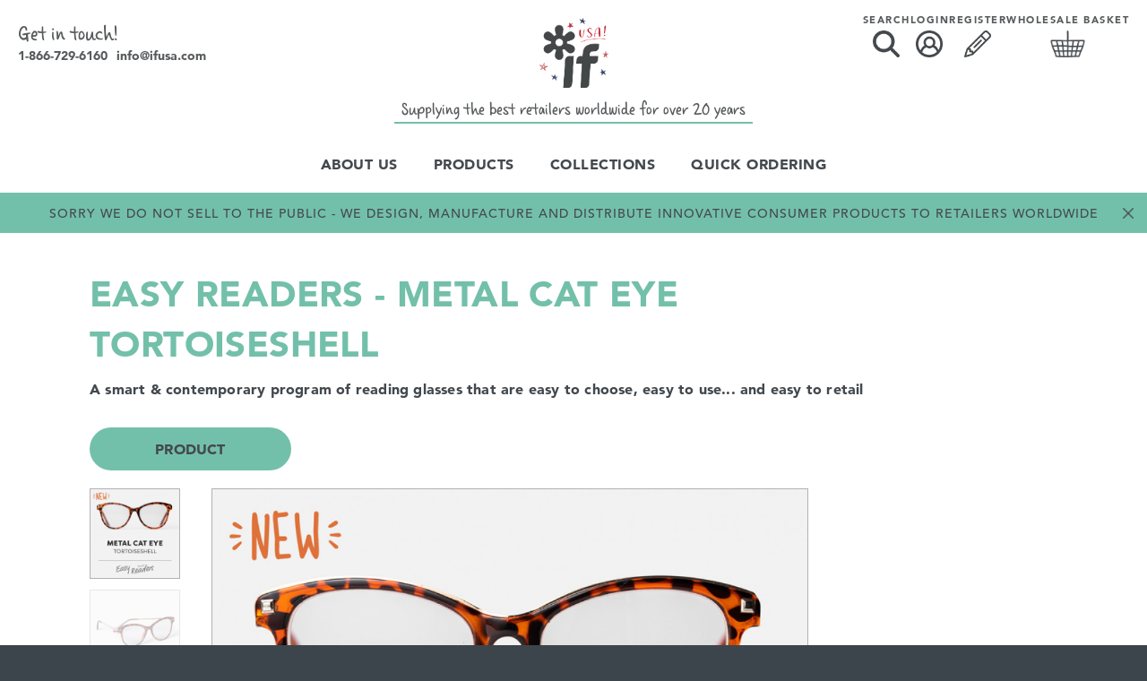

--- FILE ---
content_type: text/html; charset=UTF-8
request_url: https://www.ifusa.com/products/easy-readers-metal-cat-eye-tortoiseshell/
body_size: 7011
content:
<!DOCTYPE html><html lang="en" dir="ltr"><head>
<meta name="generator" content="SeeCMS - seecms.net"> <meta name="description" content="A smart &amp; contemporary program of reading glasses that are easy to choose, easy to use... and easy to retail"> <meta name="keywords"> <meta name="viewport" content="width=device-width, initial-scale=1"> <meta http-equiv="X-UA-Compatible" content="IE=edge"> <meta name="web_author" content="See Green, seegreen.uk"> <meta name="mobile-web-app-capable" content="yes"> <meta name="format-detection" content="telephone=no"> <meta name="apple-mobile-web-app-title" content="IF USA"> <meta name="apple-mobile-web-app-capable" content="yes"> <meta name="apple-mobile-web-app-status-bar-style" content="default"> <meta name="og:type" content="website"> <meta name="og:url"> <meta name="og:title"> <meta name="og:image" content="https://www.ifusa.com/images/web-app-icons/apple-touch-icons/200x200.png?v=2"> <meta name="og:site_name" content="IF USA"> <meta name="og:locale" content="en_GB"> <meta name="twitter:card" content="summary"> <meta name="twitter:site" content="@if_usa"> <meta name="twitter:url"> <meta name="twitter:title"> <meta name="theme-color" content="#c6e6db"> <meta name="p:domain_verify" content="35f2289136fc41722e17f4fb9581d6c7"> <meta name="facebook-domain-verification" content="qy6pq86nwwess4jzi7utjdgqx5pxky"> <meta property="og:description"> <meta name="twitter:description"> <meta name="twitter:image" content="https://www.ifusa.com/images/web-app-icons/apple-touch-icons/200x200.png?v=2">
<meta charset="UTF-8">
<title>Easy Readers Metal Cat Eye Tortoiseshell| Reading Glasses | IF</title>
<link href="/css/default.min.css?v=53" type="text/css" media="screen" rel="preload stylesheet" as="style">
<noscript><link href="/css/default.min.css?v=53" type="text/css" media="screen" rel="stylesheet"></noscript>
<link href="/css/slick.min.css?v=2" type="text/css" media="screen" rel="preload stylesheet" as="style">
<noscript><link href="/css/slick.min.css?v=2" type="text/css" media="screen" rel="stylesheet"></noscript>
<link href="/css/jquery.multilevelpushmenu.min.css?v=1" type="text/css" media="screen" rel="stylesheet">
<link href="/css/fontawesome.min.css?v=2" type="text/css" media="screen" rel="stylesheet">
<script src="/js/jquery-2.2.4.min.js?v=3"></script>
<script src="https://code.jquery.com/ui/1.12.0/jquery-ui.min.js"></script>
<script> rootURL = ''; </script>
<script src="/js/slick.min.js?v=2"></script>
<script src="/js/modernizr.min.js?v=1"></script>
<script src="/js/jquery.matchHeight.min.js?v=2"></script>
<script src="/js/imagesloaded.pkgd.min.js?v=2"></script>
<script src="/js/jquery.sticky.min.js?v=3"></script>
<script src="/js/jquery.multilevelpushmenu.min.js?v=1"></script>
<script src="/js/lazysizes.min.js?v=2"></script>
<script src="/js/js.min.js?v=42"></script>
<script crossorigin="anonymous" integrity="sha256-yt2kYMy0w8AbtF89WXb2P1rfjcP/HTHLT7097U8Y5b8=" src="https://cdnjs.cloudflare.com/ajax/libs/fancybox/3.5.7/jquery.fancybox.min.js"></script>
<script defer="defer" src="/seecms/js/public.js?v=1"></script>
<link rel="stylesheet" href="https://cdnjs.cloudflare.com/ajax/libs/fancybox/3.5.7/jquery.fancybox.min.css" integrity="sha256-Vzbj7sDDS/woiFS3uNKo8eIuni59rjyNGtXfstRzStA=" crossorigin="anonymous" />
<link rel="manifest" href="/manifest.webmanifest">
<link rel="icon" type="image/png" href="/images/favicon.png?v=1">
<link rel="apple-touch-icon" href="/images/web-app-icons/apple-touch-icons/200x200.png">
<link rel="canonical" href="https://www.ifusa.com/products/easy-readers-metal-cat-eye-tortoiseshell/">
<script>!function(f,b,e,v,n,t,s){if(f.fbq)return;n=f.fbq=function(){n.callMethod?n.callMethod.apply(n,arguments):n.queue.push(arguments)};if(!f._fbq)f._fbq=n;n.push=n;n.loaded=!0;n.version='2.0';n.queue=[];t=b.createElement(e);t.async=!0;t.src=v;s=b.getElementsByTagName(e)[0];s.parentNode.insertBefore(t,s)}(window, document,'script','https://connect.facebook.net/en_US/fbevents.js');fbq('init', '979260638789776');fbq('track', 'PageView');</script><noscript><img height="1" width="1" style="display:none" src="https://www.facebook.com/tr?id=979260638789776&ev=PageView&noscript=1"/></noscript>
<script>!function(e,t,n,s,u,a){e.twq||(s=e.twq=function(){s.exe?s.exe.apply(s,arguments):s.queue.push(arguments);},s.version='1.1',s.queue=[],u=t.createElement(n),u.async=!0,u.src='//static.ads-twitter.com/uwt.js',a=t.getElementsByTagName(n)[0],a.parentNode.insertBefore(u,a))}(window,document,'script');twq('init','nytjw');twq('track','PageView');</script>
<script type="text/javascript"> _linkedin_data_partner_id = "248833"; </script><script type="text/javascript"> (function(){var s = document.getElementsByTagName("script")[0]; var b = document.createElement("script"); b.type = "text/javascript";b.async = true; b.src = "https://snap.licdn.com/li.lms-analytics/insight.min.js"; s.parentNode.insertBefore(b, s);})(); </script> <noscript> <img height="1" width="1" style="display:none;" alt="" src="https://dc.ads.linkedin.com/collect/?pid=248833&fmt=gif" /> </noscript>
<!-- Pinterest Tag --><script>!function(e){if(!window.pintrk){window.pintrk = function () {window.pintrk.queue.push(Array.prototype.slice.call(arguments))};varn=window.pintrk;n.queue=[],n.version="3.0";var t=document.createElement("script");t.async=!0,t.src=e;var r=document.getElementsByTagName("script")[0]; r.parentNode.insertBefore(t,r)}}("https://s.pinimg.com/ct/core.js"); pintrk('load', '2613441592398', {em: '<user_email_address>'}); pintrk('page'); </script> <noscript> <img height="1" width="1" style="display:none;" alt="" src="https://ct.pinterest.com/v3/?event=init&tid=2613265758789&pd[em]=<hashed_email_address>&noscript=1"; /> </noscript> <!-- end Pinterest Tag -->
<script> (function () { var zi = document.createElement('script'); zi.type = 'text/javascript'; zi.async = true; zi.referrerPolicy = 'unsafe-url'; zi.src = 'https://ws.zoominfo.com/pixel/2ObRFrRg4hdvxmSf24a3'; var s = document.getElementsByTagName('script')[0]; s.parentNode.insertBefore(zi, s); })(); </script>
<script>var ifCountry = 'USA';</script>
<script>!function(f,b,e,v,n,t,s){if(f.fbq)return;n=f.fbq=function(){n.callMethod?n.callMethod.apply(n,arguments):n.queue.push(arguments)};if(!f._fbq)f._fbq=n;n.push=n;n.loaded=!0;n.version='2.0';n.queue=[];t=b.createElement(e);t.async=!0;t.src=v;s=b.getElementsByTagName(e)[0];s.parentNode.insertBefore(t,s)}(window, document,'script','https://connect.facebook.net/en_US/fbevents.js');fbq('init', '297646955658163');fbq('track', 'PageView');</script><noscript><img height="1" width="1" style="display:none"src="https://www.facebook.com/tr?id=297646955658163&ev=PageView&noscript=1" /></noscript>
<script src="//rum-static.pingdom.net/pa-61f7d5529034fb00110006f3.js" async></script>

<script async src="https://www.googletagmanager.com/gtag/js?id=G-J7K8CX987Z"></script><script>window.dataLayer = window.dataLayer || [];function gtag(){dataLayer.push(arguments);}gtag('js',new Date());gtag('config','G-J7K8CX987Z');</script></head>
<body class="usa"><!-- fa53a698448f3f10bc233ededf240086 -->
<div class="header-wrap newheader"><div class="header"><div class="top"><div class="left"><p class="contactlinks"><span>Get in touch!</span><a href="tel:+18667296160">1-866-729-6160</a><a href="mailto:info@ifusa.com">info@ifusa.com</a></p></div><a aria-label="Back to homepage" href="/" class="logo"><span class="icon" style="width: 77px; height: 78px; background: url(/images/IF-USA-logo.png) no-repeat 0 0; background-size: 100%;"></span><span class="strap">Supplying the best retailers worldwide for over 20 years</span></a></div><div class="bottom"><a href="#" class="close"></a><div class="inner"><div class="search" role="search"><form name="search" role="search" method="get" action="/search-results/"><div class="input"><input id="desktopsearch" aria-label="search" type="text" placeholder="Search" name="search" /><input aria-label="Search Button" name="search button" type="submit" role="button" value="Search Button" class="submitbutton" /></div></form></div></div></div></div><div class="quicknavbuttons"><div class="quickbutton searchbutton"><a href="#"><p>Search</p><img src="/images/quicknav-search.png" alt="Search" /></a></div><div class="quickbutton"><a href="/login/"><p>Login</p><img src="/images/quicknav-login.png" alt="Login" /></a></div><div class="quickbutton"><a href="/register/"><p>Register</p><img src="/images/quicknav-register.png" alt="Login" /></a></div><div class="quickbutton"></div><div class="quickbutton"><div class="basket"><a href="/basket/"><p>Wholesale basket</p><img src="/images/header-basket-icon.png" alt="Basket" /></a></div></div></div></div><div class="nav-wrap"><div class="nav"><a href="/" class="desktopnavlogo"></a><ul role="navigation"><li id="aboutus"><a href="/about-us/">About Us</a></li><li id="products"><a href="/products/">Products</a></li><li id="collections"><a href="/collections/">Collections</a><div class="dropContentWrap"><div class="dropContent"><div class="dropLinks"><ul><li id="bookaroostationerycollections"><a href="/collections/bookaroo-stationery-collections/">Bookaroo Stationery Collections</a></li><li id="bookmarksbyif"><a href="/collections/bookmarks-by-if/">Bookmarks by IF</a></li><li id="bookaroo"><a href="/collections/bookaroo/">Bookaroo</a></li><li id="giftoftheyear"><a href="/goty/">Gift of the Year</a></li><li id="journalsforlifebyif"><a href="/collections/journals-for-life-by-if/">Journals for Life by IF</a></li><li id="moonstarsstationery"><a href="/collections/moon-stars-stationery/">Moon & Stars Stationery</a></li><li id="vabookaroo"><a href="/collections/va-bookaroo/">V&A Bookaroo</a></li><li id="easyreaders"><a href="/collections/easy-readers/">Easy Readers</a></li><li id="reallyseriousreadinglights"><a href="/collections/really-serious-reading-lights/">Really Serious Reading Lights</a></li><li id="themedshelfdisplays"><a href="/collections/themed-shelf-displays/">Themed Shelf Displays</a></li><li id="bookloversgifts"><a href="/collections/book-lovers-gifts/">Book Lovers' Gifts</a></li><li id="readingonthego"><a href="/collections/reading-on-the-go/">Reading on the Go</a></li><li id="childrenreading"><a href="/collections/children-reading/">Children & Reading</a></li><li id="magnifi"><a href="/collections/magnif-i/">Magnif-i</a></li><li id="readafterdark"><a href="/collections/read-after-dark/">Read After Dark</a></li><li id="opticalaccessories"><a href="/collections/optical-accessories/">Optical & Accessories</a></li><li id="getinthegoodbooks"><a href="/collections/get-in-the-good-books/">Get in the Good Books</a></li><li id="organisedforstudy"><a href="/collections/organised-for-study/">Organised for Study</a></li><li id="lovecoffeelovereading"><a href="/collections/love-coffee-love-reading/">Love Coffee, Love Reading</a></li><li id="homelifestyle"><a href="/collections/home-lifestyle/">Home & Lifestyle</a></li><li id="loveyourletter"><a href="/collections/love-your-letter/">Love Your Letter</a></li></ul></div></div></div></li><li id="quickordering"><a href="/quick-ordering/">Quick Ordering</a></li></ul><div class="quicknavbuttons desktopstickyquicknav"><div class="quickbutton searchbutton"><a href="#"><p>Search</p><img src="/images/quicknav-search.png" alt="Search" /></a></div><div class="quickbutton"><a href="/login/"><p>Login</p><img src="/images/quicknav-login.png" alt="Login" /></a></div><div class="quickbutton"><a href="/register/"><p>Register</p><img src="/images/quicknav-register.png" alt="Login" /></a></div><div class="quickbutton"></div><div class="quickbutton"><div class="basket"><a href="/basket/"><p>Wholesale basket</p><img src="/images/header-basket-icon.png" alt="Basket" /></a></div></div></div></div></div><div class="mobile-header-wrap newheader"><div class="messagebar-wrap"><div class="messagebar"><div class="desktop"><p class="dashedbutton">SORRY WE DO NOT SELL TO&nbsp;THE PUBLIC -&nbsp;WE DESIGN, MANUFACTURE AND DISTRIBUTE INNOVATIVE CONSUMER PRODUCTS TO RETAILERS WORLDWIDE</p></div><div class="mobile"><p>WHOLESALE&nbsp;ONLY</p></div></div><a href="#" class="close"></a></div><div class="mobile-header"><div class="left"><a href="/" style="width: 100%; height: 60px; background: url(/images/IF-USA-logo.png) no-repeat 0 0; background-size: 100%;"></a></div><a href="/"><div class="right"><p class="strap">Creating innovative products for retailers worldwide</p></div></a></div><div class="currencybuttons"></div><div class="stickynavbuttons"><div class="buttons"><div class="button navbutton"><div class="inner"><div class="icon"><div class="nav-icon"><span></span><span></span><span></span><span></span></div></div><a href=""><span class="text">Menu</span></a></div></div><div class="button searchnav"><a class="inner"><div class="icon"><img src="/images/mobile-searchicon.png" alt="" /></div><span class="text">Search</span></a></div><div class="button productsbutton"><a class="inner"><div class="icon"><img src="/images/mobile-productsicon.png" alt="" /></div><span class="text">Products</span></a></div><div class="button basketbutton"><div class="inner allclickable"><div class="icon"><img src="/images/mobile-basketicon.png" alt="" /></div><a class="clicklink" href="/basket/"><span class="text">Basket</span></a></div></div><div class="button"><a href="/login/" class="inner"><div class="icon"><img src="/images/quicknav-login.png" alt="Login" /></div><p>Login</p></a></div><div class="button"><a href="/register/" class="inner"><div class="icon"><img src="/images/quicknav-register.png" alt="Login" /></div><p>Register</p></a></div></div><div class="mobile-nav"><ul><li class="nosubpages"><a href="/about-us/">About us<span class="expand"><i class="fas fa-chevron-right"></i></span></a></li><li class="nosubpages"><a href="/my-account/">Wholesale Account info<span class="expand"><i class="fas fa-chevron-right"></i></span></a></li><li class="nosubpages"><a href="/delivery/">Shipping<span class="expand"><i class="fas fa-chevron-right"></i></span></a></li><li class="nosubpages"><a href="/contact-us/">Contact us<span class="expand"><i class="fas fa-chevron-right"></i></span></a></li><li class="nosubpages"><a href="/request-a-catalogue/">Request a Catalog<span class="expand"><i class="fas fa-chevron-right"></i></span></a></li><div class="mobile-nav-contacts"><li><a href="tel:+18667296160" target="_blank"><i class="fas fa-phone-alt"></i> 1-866-729-6160</a></li><li><a href="mailto:info@ifusa.com" target="_blank"><i class="far fa-envelope"></i> info@ifusa.com</a></li></div></ul></div><div class="mobile-products"><ul><li class="back">Back</li><li><a href="/products/" data-cat="145">New<span class="expand"><i class="fas fa-chevron-right"></i></span></a></li><li><a href="/products/" data-cat="146">Best Sellers<span class="expand"><i class="fas fa-chevron-right"></i></span></a></li><li class="hassubpages"><a>Category<span class="expand"><i class="fas fa-chevron-right"></i></span></a><ul><li><a href="/products/" data-cat="147">Reading Glasses</a></li><li><a href="/products/" data-cat="148">Book Lights</a></li><li><a href="/products/" data-cat="149">Book Holders</a></li><li><a href="/products/" data-cat="150">Electronic Dictionaries</a></li><li><a href="/products/" data-cat="152">Magnifiers</a></li><li><a href="/products/" data-cat="153">Stationery &amp; Notebooks</a></li><li><a href="/products/" data-cat="154">Impulse Gifts</a></li><li><a href="/products/" data-cat="155">Bookmarks</a></li><li><a href="/products/" data-cat="156">Educational Gifts</a></li></ul></li><li class="hassubpages"><a>Themes<span class="expand"><i class="fas fa-chevron-right"></i></span></a><ul><li><a href="/products/" data-cat="157">Best for Book Stores</a><li><li><a href="/products/" data-cat="158">Best for Garden Centers</a><li><li><a href="/products/" data-cat="159">New Term</a><li><li><a href="/products/" data-cat="160">Gifts for Men</a><li><li><a href="/products/" data-cat="161">Gifts for Women</a><li><li><a href="/products/" data-cat="167">Themed Shelf Displays</a><li></ul></li><li class="hassubpages"><a>Brands<span class="expand"><i class="fas fa-chevron-right"></i></span></a><ul><li><a href="/products/" data-cat="137">Bookaroo</a><li><li><a href="/products/" data-cat="138">MAGNiF-i</a><li><li><a href="/products/" data-cat="140">Alphabooks</a><li><li><a href="/products/" data-cat="141">Really Serious Reading Lights</a><li><li><a href="/products/" data-cat="164">Easy Readers</a><li><li><a href="/products/" data-cat="168">V&A Bookaroo</a><li><li><a href="/products/" data-cat="175">Bookmarks by IF</a><li><li><a href="/products/" data-cat="177">Journals for Life</a><li><li><a href="/products/" data-cat="180">Bookaroo Stationery Collections</a><li></ul></li><li><a href="/collections/">Shop by Collection<span class="expand"><i class="fas fa-chevron-right"></i></span></a></li></ul></div><div class="search" role="search"><form name="search" role="search" method="get" action="/search-results/"><div class="input"><input id="mobilesearch" aria-label="search" type="text" placeholder="What are you looking for?" name="search" /><input aria-label="Search Button" name="search button" type="submit" role="button" value="" class="submitbutton" /></div></form></div></div></div><div class="mobile-overlay"></div>
<div class="messagebar-wrap"><div class="messagebar"><div class="desktop"><p class="dashedbutton">SORRY WE DO NOT SELL TO&nbsp;THE PUBLIC -&nbsp;WE DESIGN, MANUFACTURE AND DISTRIBUTE INNOVATIVE CONSUMER PRODUCTS TO RETAILERS WORLDWIDE</p></div><div class="mobile"><p>WHOLESALE&nbsp;ONLY</p></div></div><a href="#" class="close"></a></div>
<div class="individualproductpage">
<div class="content-wrap">
	<div class="content productspage individualproduct">
		
		<div class="product-wrap"><div class="topheading"><h1>EASY READERS - METAL CAT EYE TORTOISESHELL</h1><p><strong>A smart &amp; contemporary program of reading glasses that are easy to choose, easy to use... and easy to retail</strong></p></div><div class="filter"><div class="filter-button product-info-btn selected"><p><a href="#">Product</a></p></div></div><div class="clear"></div><div class="product-info selected"><div class="images"><div class="mainimages"><div class="left"><div class="box clickbox selected" data-id="1"><img class="lazyload" data-src="/images/uploads/img-13-5497.jpg" alt="" /></div><div class="box clickbox" data-id="2"><img class="lazyload" data-src="/images/uploads/img-13-5496.jpg" alt="" /></div><div class="box clickbox" data-id="3"><img class="lazyload" data-src="/images/uploads/img-13-5498.jpg" alt="" /></div><div class="box clickbox" data-id="4"><img class="lazyload" data-src="/images/uploads/img-13-5499.jpg" alt="" /></div><div class="box clickbox" data-id="5"><img class="lazyload" data-src="/images/uploads/img-13-5501.jpg" alt="" /></div><div class="box clickbox" data-id="6"><img class="lazyload" data-src="/images/uploads/img-13-5500.jpg" alt="" /></div></div><div class="middle"><div class="box mainbox"><a class="moveleft"></a><a class="moveright"></a><div class="productimage"><img class="lazyload" data-id="1" style="display: block;" data-src="/images/uploads/img-13-5497.jpg" alt="479METALCATEYETORTOISESHELL-showcase-easy-readers-metal-cate-eye-tortoiseshell-reading-glasses-optical-reading-books-01" /><img class="lazyload" data-id="2" data-src="/images/uploads/img-13-5496.jpg" alt="479METALCATEYETORTOISESHELL-showcase-easy-readers-metal-cate-eye-tortoiseshell-reading-glasses-optical-reading-books-02" /><img class="lazyload" data-id="3" data-src="/images/uploads/img-13-5498.jpg" alt="479METALCATEYETORTOISESHELL-showcase-easy-readers-metal-cate-eye-tortoiseshell-reading-glasses-optical-reading-books-03" /><img class="lazyload" data-id="4" data-src="/images/uploads/img-13-5499.jpg" alt="479METALCATEYETORTOISESHELL-showcase-easy-readers-metal-cate-eye-tortoiseshell-reading-glasses-optical-reading-books-04" /><img class="lazyload" data-id="5" data-src="/images/uploads/img-13-5501.jpg" alt="479METALCATEYETORTOISESHELL-showcase-easy-readers-metal-cate-eye-tortoiseshell-reading-glasses-optical-reading-books-05" /><img class="lazyload" data-id="6" data-src="/images/uploads/img-13-5500.jpg" alt="479METALCATEYETORTOISESHELL-showcase-easy-readers-metal-cate-eye-tortoiseshell-reading-glasses-optical-reading-books-06" /></div></div></div></div><div class="right"><div class="posdisplay"></div></div><div class="clear"></div></div><div class="information"><p><strong>SRP: &#36;19.99  </strong></p><p><strong>The key features</strong><br><span>Tortoiseshell metal cats eye frames with metal arms and matching end pieces</span><span>Available in 3 strengths</span><span>Supplied on a ‘retail ready’ display hook</span><span>Quality tested to all UK, EU and US standards</span><span>Sprung hinge arms</span><span>Buy this style only, or as part of an Easy Reader program</span></p><p class="shortdescription mobiledesc"><strong>The blurb</strong></p><p>These glasses are part of our Easy Reader ready reader program. To find out more about this ‘easy-to-retail’ range, the other super frame styles available and the merchandising options we offer, we recommend that you go to our Easy Reader Collections (link) page. Or if you would just like to buy this style, feel free!</p><p class="dimensions"><strong>Dimensions</strong><span>5.5 x 1.2 x 4.3in</span></p><p class="mobiledesc"><strong>You will find me in..</strong><br><a href="/collections/easy-readers/">Easy Readers</a></p><p class="mobiledesc"><strong>Range: 479METALCATEYETORTOISESHELL</strong></p></div><div class="clear"></div><a href="" class="readmore"><span>Read More</span> <i class="fas fa-arrow-circle-down"></i></a></div><div class="order-details"><div class="packs"></div><div class="mainproducts"><div class="products-wrap products withbuttons"><div data-id="1491" data-type="tradingunit" class="product grid"><div class="image"><a><img src="/images/uploads/img-13-5450.jpg" /></a></div><div class="text"><h4 class="uppercase nopadding">METAL CAT EYE TORTOISESHELL +1.5 - EASY READERS</h4><div class="product-specifics"><p><strong>Item # 47973</strong></p><p><strong>SRP : &#36;19.99</strong></p><p><strong>Order in singles</strong></p></div><div class="buttons desktop"><div data-min-order="1" class="quantity"><p><span>QTY</span><a class="minus">&lt;</a><input min="1" type="number" value="1" /><a class="plus">&gt;</a></p></div><div class="addtobasket"><p><img src="/images/basket-icon.png"/><a>Add to basket</a></p></div></div></div><div class="buttons mobile"><div data-min-order="1" class="quantity"><p><a class="minus">&lt;</a><input min="1" type="number" value="1" /><a class="plus">&gt;</a></p></div><div class="addtobasket"><p><a>Add to basket</a></p></div></div></div><div data-id="1492" data-type="tradingunit" class="product grid"><div class="image"><a><img src="/images/uploads/img-13-5451.jpg" /></a></div><div class="text"><h4 class="uppercase nopadding">METAL CAT EYE TORTOISESHELL +2.0 - EASY READERS</h4><div class="product-specifics"><p><strong>Item # 47974</strong></p><p><strong>SRP : &#36;19.99</strong></p><p><strong>Order in singles</strong></p></div><div class="buttons desktop"><div data-min-order="1" class="quantity"><p><span>QTY</span><a class="minus">&lt;</a><input min="1" type="number" value="1" /><a class="plus">&gt;</a></p></div><div class="addtobasket"><p><img src="/images/basket-icon.png"/><a>Add to basket</a></p></div></div></div><div class="buttons mobile"><div data-min-order="1" class="quantity"><p><a class="minus">&lt;</a><input min="1" type="number" value="1" /><a class="plus">&gt;</a></p></div><div class="addtobasket"><p><a>Add to basket</a></p></div></div></div><div data-id="1493" data-type="tradingunit" class="product grid"><div class="image"><a><img src="/images/uploads/img-13-5452.jpg" /></a></div><div class="text"><h4 class="uppercase nopadding">METAL CAT EYE TORTOISESHELL +2.5 - EASY READERS</h4><div class="product-specifics"><p><strong>Item # 47975</strong></p><p><strong>SRP : &#36;19.99</strong></p><p><strong>Order in singles</strong></p></div><div class="buttons desktop"><div data-min-order="1" class="quantity"><p><span>QTY</span><a class="minus">&lt;</a><input min="1" type="number" value="1" /><a class="plus">&gt;</a></p></div><div class="addtobasket"><p><img src="/images/basket-icon.png"/><a>Add to basket</a></p></div></div></div><div class="buttons mobile"><div data-min-order="1" class="quantity"><p><a class="minus">&lt;</a><input min="1" type="number" value="1" /><a class="plus">&gt;</a></p></div><div class="addtobasket"><p><a>Add to basket</a></p></div></div></div></div></div></div></div>
    <div class="relatedproducts"><div class="inner"><h4>You might also like...</h4><div class="product-wrap"><div class="left"><div class="product"><a href="/products/easy-readers-round-blue/"><div class="image"><img src="/images/uploads/img-8-4017.jpg" /></div><div class="text"><p>EASY READERS - ROUND BLUE</p></div></a></div><div class="product"><a href="/products/easy-readers-librarian-round-tortoiseshell/"><div class="image"><img src="/images/uploads/img-8-5462.jpg" /></div><div class="text"><p>EASY READERS - LIBRARIAN ROUND TORTOISESHELL</p></div></a></div></div><div class="right"><div class="product"><a href="/collections/easy-readers/"><div class="image"><img src="/images/uploads/img-8-4116.jpg" /></div><div class="text"><p>Easy Readers</p></div></a></div></div></div></div></div>
	</div>
</div>

</div>
<div id="if-popup" style="display: none;"><p><p class="dashedbutton">SORRY WE DO NOT SELL TO&nbsp;THE PUBLIC -&nbsp;WE DESIGN, MANUFACTURE AND DISTRIBUTE INNOVATIVE CONSUMER PRODUCTS TO RETAILERS WORLDWIDE</p></p><p class="blockbutton tradepopupbuttons"><a href="/register/">Register for a trade account</a><a href="#" data-fancybox-close>Continue</a></p></div><div class="customersurvey"><h4>Customer Survey</h4><p>Thankyou for visiting IF. Help us improve our service to you by answering these quick questions.</p><div class="buttons"><p class="button"><a href="#">Yes</a></p><p class="button"><a href="#">No</a></p></div></div><div class="footer-wrap"><div class="footer"><div class="inner"><div class="col1"><p class="contactlinks"><span>Get in touch!</span><a href="tel:+18667296160">1-866-729-6160</a><br/><a href="mailto:info@ifusa.com">info@ifusa.com</a></p><div class="col col1 footerquicklinks"><ul><li><a href="/">Home</a></li><li><a href="/about-us/">About Us</a></li><li><a href="/register/">Open an Account</a></li><li><a href="/trade-show-dates/">Trade Show Dates</a></li><li><a href="/product-awards/">Product Awards</a></li><li><a href="/contact-us/">Contact Us</a></li></ul></div><div class="col col2 footerquicklinks"><ul><li><a href="/returns/">Returns</a></li><li><a href="/customer-service/">Customer Service</a></li><li><a href="/shipping/">Shipping</a></li><li><a href="/privacy-policy/">Privacy Policy</a></li><li><a href="/terms-conditions/">Terms &amp; Conditions</a></li><li><a href="/cookie-policy/">Cookie Policy</a></li></ul></div></div><div class="col2"><p class="social"><a rel="nofollow" href="https://www.linkedin.com/company/if-usa/" aria-label="Go to the IF Linkedin page" target="_blank"><i class="fab fa-linkedin"></i></a><a rel="nofollow" href="https://www.instagram.com/if_usa_llc/" aria-label="Go to the IF Gifts intsagram page" target="_blank"><i class="fab fa-instagram" aria-hidden="true"></i></a><a aria-label="Go to the IF Gifts facebook page" href="https://www.facebook.com/If-USA-102078661875503/" target="_blank"><i class="fab fa-facebook" aria-hidden="true"></i></a><a aria-label="Go to the IF Gifts twitter account" href="https://twitter.com/if_usa" target="_blank"><i class="fab fa-twitter" aria-hidden="true"></i></a><a aria-label="Go to the IF Gifts vimeo account" href="https://vimeo.com/newthingsbyif" target="_blank"><i class="fab fa-vimeo" aria-hidden="true"></i></a><a rel="nofollow" href="https://www.youtube.com/channel/UCL2RSGlrgEmXBsNRwvUZsTg" aria-label="Go to the IF Gifts youtube account" target="_blank"><i class="fab fa-youtube" aria-hidden="true"></i></a><a rel="nofollow" href="https://www.pinterest.com/if_USA" aria-label="Go to the IF Gifts Pinterest account" target="_blank"><i class="fab fa-pinterest" aria-hidden="true"></i></a></p><a href="/request-a-catalogue/"><img class="lazyload" data-src="/images/catalogue-thumb-usa6.png" alt="" /></a></div><div class="clear"></div><div class="bottom"><p>IF USA, LLC : 4350 Bryson Blvd, Florence, AL 35630, USA</p><p>&copy; 2025</p></div></div><div class="illustration"></div></div></div><noscript><img src="https://ws.zoominfo.com/pixel/2ObRFrRg4hdvxmSf24a3" width="1" height="1" style="display: none;" /></noscript></body></html>


--- FILE ---
content_type: text/css
request_url: https://www.ifusa.com/css/default.min.css?v=53
body_size: 24639
content:
@charset "UTF-8";@import url(https://fast.fonts.net/t/1.css?apiType=css&projectid=19f25b6f-aef3-4ba0-94f1-1b5387f68974);@font-face{font-family:"Avenir LT W01_65 Medium1475532";font-weight:400!important;font-style:normal;src:url("../fonts/e0542193-b2e6-4273-bc45-39d4dfd3c15b.eot?#iefix");src:url("../fonts/e0542193-b2e6-4273-bc45-39d4dfd3c15b.eot?#iefix") format("eot"),url("../fonts/17b90ef5-b63f-457b-a981-503bb7afe3c0.woff2") format("woff2"),url("../fonts/c9aeeabd-dd65-491d-b4be-3e0db9ae47a0.woff") format("woff"),url("../fonts/25f994de-d13f-4a5d-a82b-bf925a1e054d.ttf") format("truetype")}@font-face{font-family:"Avenir LT W01_95 Black1475556";font-weight:400!important;font-style:normal;src:url("../fonts/f55e4498-ad48-4577-93a0-c614de5cbbb8.eot?#iefix");src:url("../fonts/f55e4498-ad48-4577-93a0-c614de5cbbb8.eot?#iefix") format("eot"),url("../fonts/c78eb7af-a1c8-4892-974b-52379646fef4.woff2") format("woff2"),url("../fonts/75b36c58-2a02-4057-a537-09af0832ae46.woff") format("woff"),url("../fonts/b5c44a82-eeb8-41de-9c3f-a8db50b24b8a.ttf") format("truetype")}@font-face{font-family:CasinoHand;src:url("../fonts/font.woff2") format("woff2"),url("../fonts/font.woff") format("woff")}:root{--blue:#73c0aa;--grey:#3c454b;--offblack:#43494e;--orange:#cfe5da;--white:#ffffff;--lightergrey:#818285}html{height:101%;margin:0;padding:0;min-height:101%}body{font-family:"Avenir LT W01_65 Medium1475532";font-weight:400;font-size:100%;font-style:normal;margin:0;padding:0;height:100%;position:relative;overflow-x:hidden;background:#3c454b;min-height:101%;-webkit-font-smoothing:antialiased;-moz-osx-font-smoothing:grayscale}hr{width:100%;height:1px;background:#73c0aa;border:none;margin:10px auto 30px auto;clear:both}img{display:block;margin:0;outline:0;padding:0;vertical-align:bottom;max-width:100%;width:auto}img.seecmsimagedefault,img.seecmsimagedefaultundefined{display:inline-block;margin:0 0 20px 0!important}img.seecmsimageleft,img.seecmsimageleftundefined{float:left;margin:0 20px 20px 0!important}img.seecmsimageright,img.seecmsimagerightundefined{float:right;margin:0 0 20px 20px!important}img.seecmsimagecentre,img.seecmsimagecentreundefined{display:block;margin:0 auto}h1,h2,h3,h4,li,p{margin:0;padding:0;line-height:140%;color:#43494e;font-style:normal;font-weight:400}p{padding:0 0 20px 0}ol,ul{margin:0 0 20px 20px;padding:0}li p{padding:0}li li,li p{font-size:100%}strong{font-family:"Avenir LT W01_95 Black1475556";font-weight:400}a{text-decoration:none;color:#73c0aa}a:hover{opacity:.7}a[role=button]{cursor:pointer}a img{border:none;outline:0}*{-webkit-print-color-adjust:exact}label{color:#43494e;font-size:100%}sup{font-size:70%;line-height:110%;padding:0 0 10px 0;margin:0;font-weight:400;color:#43494e}p.seeformerrors{color:red}.col1,.col2,.col3,.col4,.left,.right{display:block;float:left;min-height:5px}article:after,aside:after,div:after,footer:after,form:after,header:after,hgroup:after,input:after,nav:after,section:after,ul:after{clear:both;content:"";display:block;height:0;visibility:hidden}article,aside,footer,header,hgroup,nav,section{display:block}table{width:100%;margin:0 0 20px 0;border:0!important;border-collapse:separate!important;border-spacing:2px!important}table th{padding:10px;font-size:100%;color:#fff;background:#43494e;font-weight:400;border-collapse:separate!important;text-align:left;border:0!important;border-spacing:2px!important}table td{padding:10px;font-size:100%;color:#43494e;background:#f1f1f1;font-weight:400;border-collapse:separate!important;text-align:left;border:0!important;border-spacing:2px!important}table td p,table th p{font-size:100%;padding:0}table th a{color:#fff!important}button,input[type=email],input[type=number],input[type=password],input[type=tel],input[type=text],select,textarea{width:100%;padding:0 10px;box-sizing:border-box;height:40px;background:#fff;border:1px solid #ccc;margin:5px 0 15px 0;outline:0;resize:none;font-family:"Avenir LT W01_65 Medium1475532";font-weight:400;font-size:85%}input:-webkit-autofill{-webkit-box-shadow:0 0 0 1000px #fff inset;-webkit-text-fill-color:#43494e}textarea{height:130px;padding:10px}input[type=checkbox]{width:15px;height:15px;float:left;margin:0 10px 0 0}button,input[type=button],input[type=number] textarea,input[type=password],input[type=submit],input[type=text],select{-webkit-appearance:none;-moz-appearance:none;appearance:none;border-radius:0}button,input[type=button],input[type=submit]{cursor:pointer;width:auto;outline:0;border:none;background:#43494e;padding:5px 20px;height:40px;color:#fff;font-size:85%;font-family:"Avenir LT W01_95 Black1475556";font-weight:400;border-radius:0;text-transform:uppercase;letter-spacing:1px;white-space:normal}button:hover,input[type=button]:hover,input[type=submit]:hover{background:#73c0aa}input[readonly]{background:#ccc}.hidden{display:none}.fancybox-content{background:#43494e!important}.fancybox-content p,.fancybox-content sup{color:#fff!important}.slick-slide{outline:0!important}.cmsform p{padding:0}.cmsform p.fieldname{padding:0 0 5px 0}.cmsform p.fieldoption{padding:0 0 20px 0}.cmsform p.fieldoption .notes{font-style:italic}.cmsform input,.cmsform select,.cmsform textarea{margin:0 0 5px 0}.cmsform input[type=checkbox]{margin:0 10px 0 0}.cmsform input[type=submit]{margin:15px 0}.cmsform .errors p{color:red!important;padding:0 0 20px 0}.cmsform span.error{color:red!important;float:right}.registerformintro{text-align:center;margin:0 0 20px 0;position:relative}.registerformintro h1{padding:0 0 40px 0}.registerformintro p.bookaroolink{position:absolute;bottom:0;right:0;padding:0;font-size:80%}.registerformintro p.bookaroolink img{max-height:25px;display:inline-block;vertical-align:middle}.seecmswebsiteuserregisteruser .inputs{width:104%;margin-left:-4%}.seecmswebsiteuserregisteruser .input{float:left;width:46%;margin:0 0 0 4%}.seecmswebsiteuserregisteruser .threes{width:104%;margin-left:-4%}.seecmswebsiteuserregisteruser .threes .input{float:left;width:46%;margin:0 0 0 4%}.seecmswebsiteuserregisteruser .threes .input.smallest{width:6%}.seecmswebsiteuserregisteruser .threes .input.small{width:36%}.seecmswebsiteuserregisteruser .checkboxes .input{width:96%}.seecmswebsiteuserregisteruser .suboption{display:none;padding:7px 0 0 20px}.seecmswebsiteuserregisteruser .add-address,.seecmswebsiteuserregisteruser .manage-addresses{margin:5px 0 0;text-decoration:none;font-family:"Avenir LT W01_95 Black1475556";color:var(--blue);display:block}.seecmswebsiteuserregisteruser .add-address p,.seecmswebsiteuserregisteruser .manage-addresses p{color:var(--blue);padding:0}.seecmswebsiteuserregisteruser .add-addresses i,.seecmswebsiteuserregisteruser .manage-addresses i{display:inline-block;vertical-align:middle;margin:0 5px 0 0}.seecmswebsiteuserregisteruser .add-address{display:block;margin:20px 0 0!important}.seecmswebsiteuserregisteruser .add-address p{text-decoration:underline}.seecmswebsiteuserregisteruser #manage-addresses{display:none}.seecmswebsiteuserregisteruser #manage-addresses ul{list-style-type:none;margin:0}.seecmswebsiteuserregisteruser #manage-addresses ul li{margin:10px 0}.seecmswebsiteuserregisteruser #manage-addresses a{cursor:pointer;margin:0 0 0 5px}.seecmswebsiteuserregisteruser #manage-addresses a i{font-size:1.25rem}.seecmswebsiteuserregisteruser #manage-addresses a:hover{color:#da8841}.seecmswebsiteuserregisteruser.edit-addresses input[type=submit]{margin:0 auto;display:block}.delete-address-popup{position:fixed;top:50%;left:50%;transform:translate(-50%,-50%);padding:60px 60px 40px;background:#fff;border:1px solid #000;display:none}.delete-address-popup .cancel{display:block;position:absolute;top:20px!important;right:20px!important}.delete-address-popup p,.tradebasket .row .delete-address-popup p{margin:0 0 20px;font-size:100%;padding:0}.tradebasket .row .delete-address-popup .blockbutton{margin:0;padding:0}.delete-address-popup .address-name{font-family:"Avenir LT W01_95 Black1475556";text-decoration:underline}.delete-address-popup .buttons{display:flex;gap:20px;align-items:center;justify-content:center}.delete-address-popup .buttons .blockbutton{margin:0;padding:0}.delete-address-popup .buttons .close-parent{position:relative;top:unset;right:unset}.delete-address-popup .buttons :after,.delete-address-popup .buttons:after{display:none}.login.activate p{padding:0 0 5px 0}.login.activate .cols{width:104%;margin-left:-4%}.login.activate .cols .input{width:29.3333%;margin:0 0 2% 4%;float:left;position:relative}.login.activate .cols .input input{margin:0}.login.activate .cols .input.letter{max-width:50px}.login.activate .cols .input.numbers{max-width:100px}.login.activate .cols .input:before{content:"";visibility:visible;position:absolute;top:50%;transform:translateY(-50%);right:-25px;background:#606a71;height:2px;width:10px}.login.activate .cols .input:last-child:before{display:none}.searchresult h3 img{width:auto;float:left;display:inline-block;margin:0 10px 0 0}.clear{clear:both}.sitemap ul ul{margin:0 0 0 20px}.form .row.halves,.form .row.thirds{width:102%;margin-left:-2%}.form .row.thirds .input{float:left;width:31.3%;margin:0 0 0 2%}.form .row.halves .input{float:left;width:48%;margin:0 0 0 2%}.nopadding{padding:0!important}.nopaddingbottom{padding-bottom:0!important}.nopaddingtop{padding-top:0!important}.desktop{display:block}.mobile{display:none}h1{color:#73c0aa;font-family:"Avenir LT W01_95 Black1475556";padding:0 0 10px 0;text-transform:uppercase;font-size:150%;letter-spacing:.4px}h2{color:#73c0aa;font-family:"Avenir LT W01_95 Black1475556";padding:0 0 10px 0;font-size:150%;letter-spacing:1px}h3{color:#43494e;font-family:"Avenir LT W01_95 Black1475556";padding:0 0 10px 0}h4{color:#73c0aa;font-family:"Avenir LT W01_95 Black1475556";padding:0 0 10px 0;font-size:100%;letter-spacing:.5px}label,li,p{font-size:100%;line-height:150%;letter-spacing:.2px}input.error{border:1px solid red!important}.uppercase{text-transform:uppercase}h2.offercode{color:#cfe5da!important;text-transform:uppercase;font-size:180%;padding:0 0 15px 0}.editable p.editbar{position:relative!important;z-index:9999!important}p.blockbutton{padding:0}p.blockbutton a{display:inline-block;background:#73c0aa;color:#fff;padding:8px 16px;cursor:pointer;font-size:85%;text-transform:uppercase;font-family:"Avenir LT W01_95 Black1475556"}p.blockbutton a:hover{color:#606a71!important;background:var(--orange);opacity:1}h2.red{color:#cfe5da}.green{color:#73c0aa}.mobile-social{display:none}.mobile-header-wrap{display:none}.dashedbutton a{display:inline-block;padding:25px 50px 30px 50px;background:url(../images/button-dash.png) no-repeat 0 0;background-size:100% 100%;text-decoration:none;color:#73c0aa;font-family:"Avenir LT W01_95 Black1475556";box-sizing:border-box;text-transform:uppercase;font-size:150%}.ui-autocomplete{background:#fff;max-width:1080px;width:calc(100% - 40px)!important;margin:0 auto;padding:25px;box-sizing:border-box;border:0!important;top:0;left:0!important;right:0!important;z-index:9999}.ui-autocomplete li{list-style:none;padding:0;max-width:700px;width:100%;margin:0 auto}.ui-autocomplete li a{color:#585b5d;text-decoration:none;font-family:"Avenir LT W01_95 Black1475556";letter-spacing:1px;font-size:85%}.ui-autocomplete li a:hover{cursor:pointer;color:#73c0aa}.ui-autocomplete li a span{color:#73c0aa!important}.urgentmessage{padding:10px 20px;background:#585b5d;text-align:center}.urgentmessage p{padding:0;color:#fff;font-size:80%!important;line-height:120%}.urgentmessage p a{text-decoration:underline!important;color:#fff!important}.header-wrap{background:#fff;padding:0 20px;position:relative}.header{width:100%;max-width:1080px;margin:0 auto;padding:20px 0 0 0;position:relative}.header p{font-size:75%;color:#fff;text-transform:uppercase;font-family:"Avenir LT W01_95 Black1475556";letter-spacing:1.5px;padding:0}.header p a{text-decoration:none;color:#fff}.header a.logo{position:absolute;top:0;left:0;right:0;margin:0 auto;width:400px;text-align:center}.header a.logo:hover{opacity:1}.header a.logo .icon{display:inline-block;margin:0 auto 10px auto}.header a.logo .strap{display:inline-block;width:100%;margin:0 auto;font-family:CasinoHand;color:#585b5d;font-size:125%;border-bottom:2px solid #73c0aa;padding:0 0 2px 0}.header .top{position:relative;min-height:131px;padding:0 0 20px 0}.header .top .left,.header .top .right{float:left;width:33.3333%;padding:10px 0 0 0}.header .top .right{text-align:right}.header .top .right{float:right}.header .top p,.header-wrap ul.accountdropdown li{font-size:90%;font-family:"Avenir LT W01_95 Black1475556";letter-spacing:0;padding:0 0 8px 0;text-transform:uppercase;line-height:130%;color:#585b5d}.header .top p a{color:#585b5d}.header .top p a:hover{color:#73c0aa}.header .top p span{display:block;font-family:CasinoHand;font-size:170%;margin:0 0 5px 0}.header .bottom{position:absolute;left:0;background:#fff;width:100%;box-sizing:border-box;padding:30px;z-index:19;display:none}.header .bottom .inner{max-width:700px;width:100%;margin:0 auto}.header .bottom a.close{display:block;width:12px;height:12px;background:url(../images/close.png) no-repeat 0 0;background-size:100%;position:absolute;top:0;right:15px}.header p.contactlinks{text-transform:none}.header p.contactlinks span{display:block}.header p.contactlinks a{display:inline-block;margin:0 10px 0 0}.header p.searchbutton{text-align:right;padding:0}.header p.searchbutton a{display:inline-block;padding:5px 0 5px 25px;background:url(../images/search-icon.png) no-repeat left center;position:relative}.header p.searchbutton a:after{background:#73c0aa;width:100%;height:2px;position:absolute;bottom:0;left:0;content:"";visibility:visible;display:block}.header .search .input{position:relative}.header .search input[type=text]{background:#fff;border:1px solid #585b5d;margin:0;color:#585b5d;font-family:"Avenir LT W01_95 Black1475556";font-size:85%;letter-spacing:1px}.header .search input::-webkit-input-placeholder{font-family:"Avenir LT W01_95 Black1475556";color:#585b5d;text-transform:uppercase}.header .search input::-moz-placeholder{font-family:"Avenir LT W01_95 Black1475556";color:#585b5d;text-transform:uppercase}.header .search input:-ms-input-placeholder{font-family:"Avenir LT W01_95 Black1475556";color:#585b5d;text-transform:uppercase}.header .search input::-ms-input-placeholder{font-family:"Avenir LT W01_95 Black1475556";color:#585b5d;text-transform:uppercase}.header .search input::placeholder{font-family:"Avenir LT W01_95 Black1475556";color:#585b5d;text-transform:uppercase}.header .search input.submitbutton{width:40px;height:100%;border-radius:0;background:#585b5d url(../images/search-icon-white.png) no-repeat center center;background-size:18px;padding:0;position:absolute;top:0;right:0;text-indent:-999999px}.header .loggedin span{display:block;font-size:95%;text-transform:none;letter-spacing:0}.header-wrap ul.accountdropdown{padding:0;margin:0}.header-wrap ul.accountdropdown li{list-style:none;position:relative;padding:0;font-family:"Avenir LT W01_65 Medium1475532"}.header-wrap ul.accountdropdown li:hover ul{display:block}.header-wrap ul.accountdropdown ul{display:none;position:absolute;top:-15px;right:-15px;width:200px;box-sizing:border-box;padding:80px 15px 15px 15px;background:#fff;border:1px solid #585858;z-index:20}.header-wrap ul.accountdropdown ul li{text-align:left;font-size:100%}.header-wrap ul.accountdropdown ul li a{color:#585b5d}.header-wrap ul.accountdropdown ul li:hover a{color:#73c0aa}.header-wrap ul.accountdropdown .title{position:relative;z-index:200}.header-wrap ul.accountdropdown li.logout a{font-family:"Avenir LT W01_95 Black1475556";margin:20px 0 0 0;display:inline-block;color:#fff!important;text-decoration:none;text-transform:uppercase;padding:5px;background:#73c0aa}.header-wrap ul.accountdropdown li.logout a:hover{background:var(--orange)}.header-wrap .options .currency{padding:0 0 10px 0}.header-wrap .options .currency .other{display:none;position:absolute;top:100%;left:50%;transform:translateX(-50%);z-index:99;width:100px;padding:0;border:1px solid grey;-webkit-box-shadow:3px 3px 5px 6px #ccc;-moz-box-shadow:3px 3px 5px 6px #ccc;box-shadow:1px 1px 6px 1px #ccc;box-sizing:border-box}.header-wrap .options .currency:hover .other{display:block;background:#fff}.header-wrap .options .currency .other p{padding:45px 0 10px 0;position:relative;box-sizing:border-box;color:grey;cursor:pointer}.header-wrap .options .currency .other p img{position:absolute;top:10px;left:0;right:0;margin:0 auto}.header-wrap .options .currency .other p span.sub{display:none}.header-wrap .options .currency .other p:hover{background:#ccc}.header-wrap .options{position:absolute;top:30px;right:30px;width:180px}.header-wrap .options .basket,.header-wrap .options .currency{width:90px;float:left;text-align:center;background:0 0;position:relative}.header-wrap .options .basket img,.header-wrap .options .currency img{height:23px;margin:0 auto}.header-wrap .options .basket p,.header-wrap .options .currency p{font-size:70%!important;padding:0 0 5px 0;color:#585b5d;line-height:130%;text-transform:uppercase;font-family:"Avenir LT W01_95 Black1475556";letter-spacing:1.5px}.header-wrap .options .currency p{padding:0}.header-wrap .options .currency p span{display:block}.header-wrap .options .currency img{margin-top:5px}.header-wrap .options .basket{float:right}.header-wrap .options .basket:hover p{color:#73c0aa}.header-wrap .options .currency p span.mobile-only{display:none}.mobile-only{display:none}.interactivebanner-wrap{background:#fff}.interactivebanner{width:100%;position:relative}.interactivebanner .seemore{position:absolute;bottom:40px;left:40px;z-index:20;padding:12px 30px;border-radius:25px;background:#73c0aa;color:#1d1d1b;font-size:100%;font-family:"Avenir LT W01_95 Black1475556";letter-spacing:1.5px;text-transform:uppercase;transition:all .5s ease;-webkit-transition:all .5s ease;-moz-transition:all .5s ease;-ms-transition:all .5s ease;-o-transition:all .5s ease;opacity:1}.interactivebanner img{width:100%}.interactivebanner:hover .seemore{opacity:0}.fullwidth.interactivebanner-wrap{padding:0}.fullwidth.interactivebanner-wrap .interactivebanner{max-width:100%}.interactivebanner .product{position:absolute;visibility:visible;opacity:0;z-index:1;display:block;box-sizing:border-box;margin-top:-12px;margin-left:-12px;transition:all .5s ease;-webkit-transition:all .5s ease;-moz-transition:all .5s ease;-ms-transition:all .5s ease;-o-transition:all .5s ease}.interactivebanner:hover .product{opacity:1}.interactivebanner .product .hover{background:#fff;padding:20px;border-radius:10px;box-shadow:0 10px 15px -3px rgba(0,0,0,.1);position:absolute;top:50%;left:40px;transform:translate(0,-50%);-webkit-transform:translate(0,-50%);-moz-transform:translate(0,-50%);-ms-transform:translate(0,-50%);-o-transform:translate(0,-50%);display:none;width:350px}.interactivebanner .product.hovered{z-index:20}.interactivebanner .product.hovered .hover{display:block}.interactivebanner .product .hover .inner{display:flex}.interactivebanner .product.left .hover{left:auto;right:50px}.interactivebanner .product .hover:after{display:block;visibility:visible;content:"";position:absolute;width:0;height:0;border-width:8px 8px 8px 0;border-color:transparent #fff transparent transparent;border-style:solid;top:50%;left:-8px;transform:translate(0,-50%);-webkit-transform:translate(0,-50%);-moz-transform:translate(0,-50%);-ms-transform:translate(0,-50%);-o-transform:translate(0,-50%)}.interactivebanner .product.left .hover:after{right:-8px;left:auto;transform:translate(0,-50%) rotate(180deg);-webkit-transform:translate(0,-50%) rotate(180deg);-moz-transform:translate(0,-50%) rotate(180deg);-ms-transform:translate(0,-50%) rotate(180deg);-o-transform:translate(0,-50%) rotate(180deg)}.interactivebanner .product .hover .image{width:30%}.interactivebanner .product .hover .image img{width:100%}.interactivebanner .product .hover .text{width:65%;margin-left:auto}.interactivebanner .product.noimage .hover .text{width:100%}.interactivebanner .product .hover h4{text-transform:uppercase;font-size:90%;padding:0 0 5px 0}.interactivebanner .product .hover h3{text-transform:uppercase;font-size:90%;padding:0 0 5px 0;font-family:"Avenir LT W01_65 Medium1475532";letter-spacing:1px}.interactivebanner .product .hover p{font-size:90%;padding:0;font-family:"Avenir LT W01_95 Black1475556"}.interactivebanner .product .hover p.desc{font-family:"Avenir LT W01_65 Medium1475532";font-size:85%}.interactivebanner .product .hover p.blockbutton{padding:0;font-size:70%}.interactivebanner .product .hover p.blockbutton a{text-transform:uppercase;font-size:90%;width:100%;text-align:center;box-sizing:border-box;background:#43494e;padding:5px}.interactivebanner .product .hover p.blockbutton a:hover{color:#fff!important;background:#35383b}.interactivebanner .product .clicker{position:relative;width:22px;height:22px;border-radius:50%;background:rgba(255,255,255,.8);border:2px solid #43494e}.interactivebanner:hover .product .clicker:before{content:"";position:relative;display:block;width:300%;height:300%;box-sizing:border-box;margin-left:-100%;margin-top:-100%;border-radius:45px;background-color:#000;opacity:.6;z-index:-1;-webkit-animation:pulse-ring 3s cubic-bezier(.215,.61,.355,1) infinite;animation:pulse-ring 3s cubic-bezier(.215,.61,.355,1) infinite;visibility:visible}.interactivebanner .product .clicker:after{display:none;width:9px;height:9px;border-radius:50%;background:#ccc;border:1px solid #43494e;position:absolute;top:50%;left:50%;transform:translate(-50%,-50%);-webkit-transform:translate(-50%,-50%);-moz-transform:translate(-50%,-50%);-ms-transform:translate(-50%,-50%);-o-transform:translate(-50%,-50%);content:"";visibility:visible}.interactivebanner .product.hovered .clicker:after{display:block}.interactivebanner.stop .product .clicker:before{display:none}.interactivebanner area{background:red}.interactivebanner .product area:hover .clicker{display:block}.interactivebanner .hoverarea{display:block}.interactivebanner .colours span.filterheading{display:block;font-size:90%;line-height:100%;padding:5px 0 0 0;text-transform:capitalize}.interactivebanner .colours{text-align:center;width:100%;margin-left:0;padding:10px 0}.interactivebanner .colours a.hidden{display:none}.interactivebanner .colours a:hover{opacity:1}.interactivebanner .colours a{color:#333;font-size:60%;text-decoration:none;width:20%;margin:0 0 10px 0;display:block;float:left;text-align:center;box-sizing:border-box;border-radius:0;padding:0}.interactivebanner .colours a span.circle{text-indent:-9999px;display:inline-block;width:15px;height:15px;border-radius:50%;transition:all .3s ease;-webkit-transition:all .3s ease;-moz-transition:all .3s ease;-ms-transition:all .3s ease;-o-transition:all .3s ease;box-sizing:border-box}.themebrandheader .header .top{min-height:78px;padding:0 0 40px 0}.themebrandheader .header .nav{position:absolute;bottom:0;left:0;right:0;padding:0}.themebrandheader .header a.logo .icon{background:url(../images/grey-logo.png) no-repeat 0 0;background-size:100%}@-webkit-keyframes pulse-ring{0%{transform:scale(.2)}100%,80%{opacity:0}}@keyframes pulse-ring{0%{transform:scale(.2)}100%,80%{opacity:0}}.stackedblocks :after,.stackedblocks:after{display:none}.stackedblocks{padding:0;background:#fff}.stackedblocks .row{background:#fff;gap:20px;padding:100px 0 0;display:flex;align-content:center;align-items:stretch;justify-content:center;flex-wrap:nowrap;max-width:1616px;box-sizing:border-box;margin:0 auto;width:100%}.stackedblocks .row:first-child{gap:0!important;max-width:100%!important;width:100%!important;padding:0!important}.stackedblocks .row:first-child .interactivebanner-wrap{width:100%!important}.stackedblocks .row.fours:first-child{gap:20px!important}.stackedblocks .row .block{box-sizing:border-box;display:flex;background:#5e5e5d}.stackedblocks .row .block.stacked{display:block}.stackedblocks .row .block img.icon{width:70px;margin:0 0 10px 0}.stackedblocks .row .block.orange{background:#da8841}.stackedblocks .row .block.green{background:#a8ac19}.stackedblocks .row .block.darkgrey{background:#3f3e3d}.stackedblocks .row .block .image{width:50%;height:100%;min-height:100%;position:relative}.stackedblocks .row .block .image img{width:100%}.stackedblocks .row .block .text{padding:30px 30px 120px 30px;box-sizing:border-box;width:50%;position:relative}.stackedblocks .row .block .text h2,.stackedblocks .row .block .text h3,.stackedblocks .row .block .text p{color:#fff}.stackedblocks .row .block .text h2{font-size:250%;text-transform:uppercase;line-height:110%}.stackedblocks .row .block .text h3{font-size:140%;line-height:130%;font-family:"Avenir LT W01_65 Medium1475532";padding:0 0 20px 0}.stackedblocks .row .block .text p{font-size:100%;padding:0}.stackedblocks .row .block .text p.price{padding:0;position:absolute;bottom:30px;left:30px;width:calc(100% - 60px)}.stackedblocks .row.halves{display:grid;grid-template-columns:repeat(2,1fr)}.stackedblocks .row.halves .block{width:100%}.stackedblocks .row.fours{display:grid;grid-template-columns:repeat(4,1fr)}.stackedblocks .row.fours .block{width:100%;aspect-ratio:2.5/4;display:flex;flex-direction:column}.stackedblocks .row.fours .block .image{min-height:auto}.stackedblocks .row.fours .block .text{flex-grow:1}.stackedblocks .row.rigid .block{width:100%;margin:0 auto}.stackedblocks .row.slider .block{width:100%;margin:0 auto}.stackedblocks .row .block.stacked .image,.stackedblocks .row .block.stacked .text{width:100%}.stackedblocks .row .block.stacked .image{height:auto}.stackedblocks .row .block.stacked .text{padding:30px 30px 70px 30px}.stackedblocks .row .block.stacked .text h3{padding:0 0 20px 0}.stackedblocks .row .block.stacked .text h2{font-size:170%;padding:0 0 5px 0}.stackedblocks .row .block.stacked .text h3{font-size:120%}.stackedblocks .row .block.stacked .text p{font-size:90%}.stackedblocks .row .block a:hover{opacity:1}.stackedblocks .row.slider .block{display:flex!important}.stackedblocks .row .block .productimg{position:absolute;bottom:20px;right:30px;padding:0!important;max-width:calc(100% - 60px)}.stackedblocks .row .block .productimg img{max-height:180px}.stackedblocks .row .slick-next,.stackedblocks .row .slick-prev{margin:50px 0 0 0;display:block;width:18px;height:29px;outline:0;border:none;padding:0;text-indent:-9999px;background:url(../images/stackedblocks-next.png) no-repeat 0 0;background-size:100%;z-index:200;position:absolute;top:50%;right:40px;transform:translate(0,-50%);-webkit-transform:translate(0,-50%);-moz-transform:translate(0,-50%);-ms-transform:translate(0,-50%);-o-transform:translate(0,-50%)}.stackedblocks .row .slick-prev{background:url(../images/stackedblocks-prev.png) no-repeat 0 0;background-size:100%;right:auto;left:40px}.stackedblocks .row .image video{position:absolute;top:0;left:0;width:100%!important;height:100%!important;object-fit:cover}.stackedblocks .row .image.video{height:0;padding-bottom:40%;box-sizing:border-box;min-height:100%}.stackedblocks .row.halves .image.video{height:0;padding-bottom:75.5%}.stackedblocks .row.fours .image.video{height:0;padding-bottom:80%}.stackedblocks .row.fours .image.video video{object-fit:contain}.stackedblocks .row.slider.fullwidthimages{display:block!important;background:#fff;padding:100px 0 0}.stackedblocks .row.slider.fullwidthimages .block{display:block!important}.stackedblocks .row.overlaytext .block{background:0 0;position:relative;display:block}.stackedblocks .row.overlaytext .block .text{position:absolute;top:0;left:0;height:100%;z-index:3;padding:40px 40px 120px 40px}.stackedblocks .row.overlaytext .block .image{width:100%;position:relative}.stackedblocks .row.overlaytext .block .image .overlay{position:absolute;top:0;left:0;width:100%;height:100%}.stackedblocks .row.overlaytext .block .productimg{right:auto;left:40px;bottom:80px;width:auto!important}.stackedblocks .row.overlaytext .block .text p.price{left:40px;width:100%;box-sizing:border-box}.stackedblocks .row.overlaytext .block.alignright .text{left:auto;right:0;text-align:right}.stackedblocks .row.overlaytext .block.alignright .image .overlay{background:linear-gradient(to right,rgba(0,0,0,0) 0,rgba(0,0,0,0) 28%,rgba(0,0,0,.65) 100%)}.stackedblocks .row.overlaytext .block.alignright .text p{padding:0 0 0 70px}.stackedblocks .row.overlaytext .block.alignright .productimg{left:auto;right:40px}.stackedblocks .row.overlaytext .block.alignright .text p.price{left:auto;right:40px}.stackedblocks .row.header{max-width:100%;width:100%;padding:60px 20px;background:#fff;margin:0 auto -100px;position:relative;z-index:999}.stackedblocks .row.header:last-child{margin:0 auto}.stackedblocks .row.header .block{text-align:center;background:0 0;max-width:1616px}.stackedblocks .row.header h2{color:#585b5d;font-family:"Avenir LT W01_65 Medium1475532";text-transform:uppercase;padding:0}.stackedblocks .row.header.mobile-only{display:none}.editable .stackedblocks .row.header{margin:0 auto!important}.stackedblocks .row.fullwidthimages img{width:100%!important}.stackedblocks .row.doublerectrow,.stackedblocks .row.doublesquaresrow,.stackedblocks .row.triplesquarerow{display:grid;grid-template-columns:repeat(2,1fr);gap:40px}.stackedblocks .row.triplesquarerow{grid-template-columns:repeat(3,1fr)}.editable34 .stackedblocks .row[data-status=inactive]{opacity:.5}.editable34 .stackedblocks .row.slider.fullwidthimages[data-status=inactive]{opacity:.5;display:block!important}body>.stackedblocks .row[data-status=inactive]{display:none}.stackedblocks .row.slider.fullwidthimages[data-status=inactive]{display:none!important}.nav-wrap{position:relative;background:#fff}.nav{width:100%;max-width:1080px;margin:0 auto;padding:0 0 20px 0}.nav ul{margin:0;padding:0;width:100%;display:block;text-align:center}.nav li{list-style:none;padding:0;margin:0 20px;display:inline-block;text-align:center;vertical-align:middle;font-size:100%;letter-spacing:.5px}.nav li a{text-align:center;text-decoration:none;color:#43494e;text-transform:uppercase;font-family:"Avenir LT W01_95 Black1475556";padding:0;display:block;position:relative}.nav li.selected a,.nav li:hover a{color:#43494e;opacity:1}.nav li.selected a:after,.nav li:hover a:after{background:#73c0aa;width:100%;height:2px;position:absolute;bottom:0;left:0;content:"";visibility:visible;display:block}.nav .dropContentWrap{width:100%;background:rgba(255,255,255,.9);position:absolute;top:100%;left:0;border-bottom:2px solid #2f4f32;display:none;z-index:9999}.nav .dropContent{max-width:1180px;width:100%;margin:0 auto;padding:40px 0}.nav .dropContent ul{width:100%!important;height:auto;padding:0!important;display:block;margin:0 0 0 20px!important;-moz-column-count:3;-webkit-column-count:3;column-count:3}.nav .dropContent li{padding:0;height:auto;border-radius:0;border:none;width:auto;background:0 0;float:none;margin:0 0 10px 0;display:list-item;list-style:none;color:#43494e}.nav .dropContent li a{display:block;background:0 0!important;border:none;height:auto;text-align:left;color:#000;font-size:100%;line-height:120%;padding:0;font-weight:800}.nav .dropContent li.selected a,.nav .dropContent li:hover a{color:#73c0aa}.nav .dropContent .dropLinks{float:left;width:77.5%}.nav .desktopnavlogo{display:none}.desktopstickynav{background:#fff}.desktopstickynav.is-sticky{z-index:999}.desktopstickynav.is-sticky .nav{padding:25px 0;max-width:100%}.desktopstickynav.is-sticky .nav-wrap{width:100%;box-sizing:border-box;border-bottom:1px solid #73c0aa}.desktopstickynav.is-sticky .desktopnavlogo{display:block;position:absolute;top:50%;left:15px;width:40px;height:46px;background:url(../images/logov3.png) no-repeat 0 0;background-size:100%;transform:translate(0,-50%);-webkit-transform:translate(0,-50%);-moz-transform:translate(0,-50%);-ms-transform:translate(0,-50%);-o-transform:translate(0,-50%)}.mobile-nav{display:none}.messagebar-wrap{padding:0 20px;background:#73c0aa;position:relative}.messagebar{padding:13px 0 12px 0;text-align:center}.messagebar p{padding:0;text-transform:uppercase;font-family:"Avenir LT W01_65 Medium1475532";font-size:85%;letter-spacing:1px}.messagebar-wrap a.close{display:block;width:12px;height:12px;background:url(../images/close.png) no-repeat 0 0;background-size:100%;position:absolute;top:50%;right:15px;transform:translate(0,-50%);-webkit-transform:translate(0,-50%);-moz-transform:translate(0,-50%);-ms-transform:translate(0,-50%);-o-transform:translate(0,-50%)}.banners{background:#fff}.banners .banner{width:100%;position:relative}.banners .banner .inner{max-width:100%;width:100%;margin:0 auto}.banners .banner .overlay{background:url(../images/banner-turnover.png) no-repeat center center;background-size:cover;position:absolute;top:0;right:0;width:100px;height:94px;display:none}.banners .banner img.mobile{display:none}.banners .banner img{width:100%;margin:0 auto}.banners .slick-dots{width:100%;margin:0 auto;text-align:center;padding:20px 20px 0 20px;box-sizing:border-box;background:#fff}.banners .slick-dots li{display:inline-block;width:12px;height:12px;line-height:12px;margin:0 3px}.banners .slick-dots li button{width:12px;height:12px;padding:0;margin:0;outline:0;cursor:pointer;text-indent:-99999px;border-radius:50%;background:#43494e}.banners .slick-dots li.slick-active button,.banners .slick-dots li:hover button{background:#73c0aa}.bannerswitharrows{background:#fff}.bannerswitharrows .banner{width:100%;position:relative}.bannerswitharrows .banner .inner{max-width:100%;width:100%;margin:0 auto}.bannerswitharrows .banner .overlay{background:url(../images/banner-turnover.png) no-repeat center center;background-size:cover;position:absolute;top:0;right:0;width:100px;height:94px;display:none}.bannerswitharrows .banner img.mobile{display:none}.bannerswitharrows .banner img{width:100%;margin:0 auto}.bannerswitharrows .slick-next,.bannerswitharrows .slick-prev{position:absolute;top:50%;left:10px;width:25px;height:25px;background:#73c0aa url(../images/prev.png) no-repeat center center;background-size:6px;margin:0;padding:0;outline:0;cursor:pointer;z-index:21;transform:translate(0,-50%);-webkit-transform:translate(0,-50%);-moz-transform:translate(0,-50%);-ms-transform:translate(0,-50%);-o-transform:translate(0,-50%);text-indent:-9999px}.bannerswitharrows .slick-next{left:auto;right:10px;background:#73c0aa url(../images/next.png) no-repeat center center;background-size:6px}.splitbanners{width:100%;padding:10px 0;background:#fff}.splitbanners .slick-slide{margin:0 10px}.splitbanners .slick-list{margin:0 -10px}.splitbanners .slick-next,.splitbanners .slick-prev{position:absolute;top:50%;left:10px;width:25px;height:25px;background:#73c0aa url(../images/prev.png) no-repeat center center;background-size:6px;margin:0;padding:0;outline:0;cursor:pointer;z-index:21;transform:translate(0,-50%);-webkit-transform:translate(0,-50%);-moz-transform:translate(0,-50%);-ms-transform:translate(0,-50%);-o-transform:translate(0,-50%);text-indent:-9999px}.splitbanners .slick-next{left:auto;right:10px;background:#73c0aa url(../images/next.png) no-repeat center center;background-size:6px}.homebestsellers{display:none}.virtualshowroom{position:relative;height:0;padding-bottom:26%;width:550%}.virtualshowroombanners .messagebar-wrap{position:absolute;top:0;left:0;width:100%;box-sizing:border-box;z-index:9999}.virtualshowroombanners .topline{width:100%;height:0;padding-bottom:1.5%;display:block;background:url(../images/showroom/line-top.png) no-repeat 0 0;background-size:100%;position:absolute;top:0;left:0;z-index:200}.virtualshowroombanners .bottomline{width:100%;height:0;padding-bottom:1%;display:block;background:url(../images/showroom/line-bottom.png) no-repeat 0 0;background-size:100%;position:absolute;bottom:0;left:0;z-index:200}.virtualshowroombanners{background:#fff;overflow:hidden;transform:translate3d(0,0,0);position:relative}.virtualshowroombanners .playleft,.virtualshowroombanners .playright{z-index:199;position:absolute;top:0;left:0;background:rgba(0,0,0,.3) url(../images/showroom/slow.png) no-repeat center center;background-size:60px;width:80px;height:100%;cursor:pointer}.virtualshowroombanners .playright{left:auto;right:0;background:rgba(0,0,0,.3) url(../images/showroom/fast.png) no-repeat center center;background-size:60px}.virtualshowroombanners .playleft:hover{background:rgba(0,0,0,.5) url(../images/showroom/slow.png) no-repeat center center;background-size:60px}.virtualshowroombanners .playright:hover{background:rgba(0,0,0,.5) url(../images/showroom/fast.png) no-repeat center center;background-size:60px}.virtualshowroom .banner{position:absolute;width:100%;height:100%;transform:translate3d(0,0,0);float:left}.virtualshowroom .banner img{width:100%;transition:all .3s ease}.virtualshowroom .banner a:hover img{opacity:.6}.virtualshowroom .banner .block.arrow{z-index:200}.virtualshowroom .banner .block.b1{width:4%;position:absolute;top:50%;left:2%;transform:translate(0,-50%);-webkit-transform:translate(0,-50%);-moz-transform:translate(0,-50%);-ms-transform:translate(0,-50%);-o-transform:translate(0,-50%)}.virtualshowroom .banner .block.b2{width:6%;position:absolute;top:50%;left:6.5%;transform:translate(0,-50%);-webkit-transform:translate(0,-50%);-moz-transform:translate(0,-50%);-ms-transform:translate(0,-50%);-o-transform:translate(0,-50%)}.virtualshowroom .banner .block.b3{width:4%;position:absolute;top:50%;left:13%;transform:translate(0,-50%);-webkit-transform:translate(0,-50%);-moz-transform:translate(0,-50%);-ms-transform:translate(0,-50%);-o-transform:translate(0,-50%)}.virtualshowroom .banner .block.b4{width:4%;position:absolute;top:50%;left:19%;transform:translate(0,-50%);-webkit-transform:translate(0,-50%);-moz-transform:translate(0,-50%);-ms-transform:translate(0,-50%);-o-transform:translate(0,-50%)}.virtualshowroom .banner .block.b5{width:.5%;position:absolute;top:50%;left:23.5%;transform:translate(0,-50%);-webkit-transform:translate(0,-50%);-moz-transform:translate(0,-50%);-ms-transform:translate(0,-50%);-o-transform:translate(0,-50%)}.virtualshowroom .banner .block.b6{width:4.5%;position:absolute;bottom:4%;left:23%}.virtualshowroom .banner .block.b7{width:.5%;position:absolute;top:50%;left:28%;transform:translate(0,-50%);-webkit-transform:translate(0,-50%);-moz-transform:translate(0,-50%);-ms-transform:translate(0,-50%);-o-transform:translate(0,-50%)}.virtualshowroom .banner .block.b8{width:4%;position:absolute;top:50%;left:28.5%;transform:translate(0,-50%);-webkit-transform:translate(0,-50%);-moz-transform:translate(0,-50%);-ms-transform:translate(0,-50%);-o-transform:translate(0,-50%)}.virtualshowroom .banner .block.b9{width:.5%;position:absolute;top:50%;left:32.5%;transform:translate(0,-50%);-webkit-transform:translate(0,-50%);-moz-transform:translate(0,-50%);-ms-transform:translate(0,-50%);-o-transform:translate(0,-50%)}.virtualshowroom .banner .block.b10{width:4.5%;position:absolute;top:50%;left:33.5%;transform:translate(0,-50%);-webkit-transform:translate(0,-50%);-moz-transform:translate(0,-50%);-ms-transform:translate(0,-50%);-o-transform:translate(0,-50%)}.virtualshowroom .banner .block.b11{width:6%;position:absolute;top:50%;left:41%;transform:translate(0,-50%);-webkit-transform:translate(0,-50%);-moz-transform:translate(0,-50%);-ms-transform:translate(0,-50%);-o-transform:translate(0,-50%)}.virtualshowroom .banner .block.b12{width:22%;height:auto;padding-bottom:0;position:absolute;top:0;left:50%}.virtualshowroom .banner .block.b12 a.button{position:absolute;display:block;height:0;transition:all .3s ease}.virtualshowroom .banner .block.b12 a.button:hover{opacity:.4}.virtualshowroom .banner .block.b12 a.button.button1{width:18.3%;padding-bottom:9%;top:11.6%;left:.7%}.virtualshowroom .banner .block.b12 a.button.button2{width:11.3%;padding-bottom:9%;top:9%;left:21%}.virtualshowroom .banner .block.b12 a.button.button3{width:13%;padding-bottom:7%;top:50%;left:18.8%}.virtualshowroom .banner .block.b12 a.button.button4{width:8.3%;padding-bottom:7%;top:29%;left:32%}.virtualshowroom .banner .block.b12 a.button.button5{width:24%;padding-bottom:14%;top:6%;left:44%}.virtualshowroom .banner .block.b12 a.button.button6{width:5.1%;padding-bottom:20%;top:3%;left:72.4%}.virtualshowroom .banner .block.b12 a.button.button7{width:20%;padding-bottom:10%;right:.5%;top:-.4%}.virtualshowroom .banner .block.b12 a.button.button8{width:13%;padding-bottom:10%;right:1.5%;top:52.6%}.virtualshowroom .banner .block.b13{position:absolute;top:50%;left:73%;width:2.5%;transform:translate(0,-50%);-webkit-transform:translate(0,-50%);-moz-transform:translate(0,-50%);-ms-transform:translate(0,-50%);-o-transform:translate(0,-50%)}.virtualshowroom .banner .block.b14{position:absolute;top:50%;left:76.5%;width:2%;transform:translate(0,-50%);-webkit-transform:translate(0,-50%);-moz-transform:translate(0,-50%);-ms-transform:translate(0,-50%);-o-transform:translate(0,-50%)}.virtualshowroom .banner .block.b15{position:absolute;top:15%;left:80%;width:.8%}.virtualshowroom .banner .block.b16{position:absolute;top:50%;left:89.5%;right:auto;width:3%;transform:translate(0,-50%);-webkit-transform:translate(0,-50%);-moz-transform:translate(0,-50%);-ms-transform:translate(0,-50%);-o-transform:translate(0,-50%)}.virtualshowroom .banner .block.b17{position:absolute;top:50%;left:37.7%;width:3%;transform:translate(0,-50%);-webkit-transform:translate(0,-50%);-moz-transform:translate(0,-50%);-ms-transform:translate(0,-50%);-o-transform:translate(0,-50%)}.virtualshowroom .banner .block.b18{width:.5%;position:absolute;top:50%;left:46%;transform:translate(0,-50%);-webkit-transform:translate(0,-50%);-moz-transform:translate(0,-50%);-ms-transform:translate(0,-50%);-o-transform:translate(0,-50%)}.virtualshowroom .banner .block.b19{position:absolute;z-index:20;top:auto;bottom:5%;left:47%;width:2.5%;transform:translate(0,-50%);-webkit-transform:translate(0,-50%);-moz-transform:translate(0,-50%);-ms-transform:translate(0,-50%);-o-transform:translate(0,-50%)}.virtualshowroomnav-wrap{padding:20px 20px 0 20px;background:#fff}.virtualshowroomnav{width:100%;max-width:500px;margin:0 auto;position:relative}.virtualshowroomnav .timeline{width:85%;float:right;box-sizing:border-box;border:1px solid #505456;background:#fff;height:12px;border-radius:3px;position:absolute;top:50%;right:0;transform:translate(0,-50%);-webkit-transform:translate(0,-50%);-moz-transform:translate(0,-50%);-ms-transform:translate(0,-50%);-o-transform:translate(0,-50%)}.virtualshowroomnav .timeline .progress{width:0%;left:0;top:0;position:absolute;height:100%;background:#a7d5c2}.virtualshowroomnav .timeline .progress span{cursor:pointer;width:8px;height:20px;position:absolute;top:50%;right:0;background:#a7d5c2;box-sizing:border-box;border:1px solid #505456;transform:translate(0,-50%);-webkit-transform:translate(0,-50%);-moz-transform:translate(0,-50%);-ms-transform:translate(0,-50%);-o-transform:translate(0,-50%);border-radius:3px}.virtualshowroomnav a{float:left;width:12%;height:0;padding-bottom:12%;transition:all .2s ease}.virtualshowroomnav a:hover{opacity:.8}.virtualshowroomnav a.pause{background:url(../images/showroom/pause.png) no-repeat 0 0;background-size:100%}.virtualshowroomnav a.play{background:url(../images/showroom/play.png) no-repeat 0 0;background-size:100%}.content-wrap{padding:0 20px;background:#fff}.content{width:100%;max-width:1080px;margin:0 auto;padding:40px 0}.content .intro{margin-bottom:20px}.headerimages{width:102%;margin-left:-2%}.headerimages .image{width:31.3333%;float:left;margin:0 0 2% 2%}.requestacatalogue h3{text-transform:uppercase;font-size:130%;padding:0 0 5px 0;line-height:110%}.requestacatalogue label{font-size:90%;letter-spacing:0}.requestacatalogue input,.requestacatalogue select,.requestacatalogue textarea{border-color:#1f2529;font-size:90%;letter-spacing:0}.requestacatalogue .left{width:47%!important;padding:20px 0 0 0}.requestacatalogue .right{width:47%!important;float:right}.requestacatalogue input[type=submit]{background:#74c1aa;font-size:100%;padding:0 50px}.requestacatalogue .cataloguedownload{padding:40px;background:#e3f1ed;text-align:center}.requestacatalogue .cataloguedownload img{margin:0 auto;max-height:300px}.requestacatalogue .cataloguedownload .catalogue{border-top:1px solid #43494e;padding:30px 0 0 0;margin:30px 0 0 0}.requestacatalogue .cataloguedownload .catalogue:first-child{border-top:0;padding:0;margin:0}.requestacatalogue .cataloguedownload .catalogue h4{color:#43494e;margin:0;padding:0;text-transform:uppercase;font-size:1rem}.whatwouldyouliketoseeblock h4{color:#43494e}.whatwouldyouliketosee{width:102%;margin-left:-2%;padding-bottom:20px;text-align:center}.whatwouldyouliketosee .image{width:31.3333%;float:left;margin:0 0 2% 2%}.whatwouldyouliketosee .image img{margin:0 auto;width:100%}.whatdoyousellblock{border-top:2px dashed #43494e;padding:20px 0 40px 0}.whatdoyousellblock h4{color:#43494e}.whatdoyousellblock .buttons{border-top:2px dashed #43494e;padding:20px 0 10px 0;margin:20px 0 0 0;border-bottom:2px dashed #43494e}.whatdoyousell{width:102%;margin-left:-2%;margin-bottom:0;text-align:center}.whatdoyousell .block{width:31.3333%;float:left;margin:0 0 10px 2%}.whatdoyousell .block a{display:block;padding:10px 20px;background:#73c0aa;color:#000;text-transform:uppercase;text-decoration:none;font-size:85%;letter-spacing:.6px}.whatdoyousell .block a span{color:#fff;font-size:160%;font-family:"Avenir LT W01_95 Black1475556";display:block}.whatdoyousellblock .heading{background:#43494e;padding:10px 20px}.whatdoyousellblock .heading img{max-width:400px;width:100%;margin:0 auto}.goodreasons-wrap{margin-bottom:40px;border-bottom:1px solid #73c0aa}.reasons-title{border-top:1px solid #73c0aa;text-align:center;box-sizing:border-box;padding:15px 60px 15px 0;cursor:pointer;background:url(../images/plus-circle-solid.png) no-repeat 98% center;background-size:25px}.reasons-title.open{background:url(../images/minus-circle-solid.png) no-repeat 98% center;background-size:25px}.reasons-title p{color:#cfe5da;font-family:"Avenir LT W01_95 Black1475556";padding:0 0 0 60px;line-height:110%}.reasons-text{display:none;background:#fff;padding:15px 0 0 0}.reasons-text .image img{width:100%}.reasons-text .block{background:#ececec;padding:20px 0;box-sizing:border-box;margin-bottom:5px}.reasons-text .block p{padding:0;font-family:"Avenir LT W01_95 Black1475556";margin:0 auto;width:75%}.reasons-text .block p span{color:#cfe5da}.aboutuspage .reasons-title p{color:#43494e}.if-addedtobasket-continueshopping{display:inline-block;margin:0 20px 0 0}.clearanceproductspage .filter-wrap .right{display:none}.clearanceproductspage .filter-wrap .center{right:0}.headlinebanner-wrap{background:#138092}.headlinebanner-wrap .headlinebanner{text-align:center;padding:0;margin:0 0 40px 0}.headlinebanner-wrap .headlinebanner h2,.headlinebanner-wrap .headlinebanner h3,.headlinebanner-wrap .headlinebanner h4,.headlinebanner-wrap .headlinebanner p{color:#fff;text-align:center}.headlinebanner-wrap .headlinebanner .bottom,.headlinebanner-wrap .headlinebanner .top{padding:20px}.headlinebanner-wrap .headlinebanner .top{padding-bottom:0}.headlinebanner-wrap .headlinebanner .bottom h2{color:#fff;padding:0}.headlinebanner-wrap .headlinebanner .bottom h2 a{color:#fff}.tailmessagesection .content{padding-bottom:20px!important}.featurebanners{width:100%}.featurebanners .featurebanner{position:relative}.featurebanners .featurebanner .text{position:absolute;top:0;left:0;width:100%;height:100%}.featurebanners .featurebanner .text .inner{box-sizing:border-box;padding:40px 80px}.featurebanners .featurebanner .text .inner h2{text-shadow:2px 1px 4px rgba(0,0,0,.89)}.featurebanners .featurebanner .text .inner h2:hover a{color:#73c0aa}.featurebanners .featurebanner .text .inner h2 a{color:#fff}.brandedlogossection .content,.homecatalogueandemailsection .content{padding:0}.catalogueandemailsection .content{padding-top:0}.brandedlogos{text-align:center;padding:0 0 30px 0}.brandedlogos h4{color:#43494e}.brandedlogos .logos .logo{display:block;float:left;box-sizing:border-box;padding:0 10px}.brandedlogos .logos .logo img{margin:0 auto}.brandmessages{margin:0 0 40px 0}.allclickable{cursor:pointer}.catalogueandemail-wrap{padding:30px 0 10px 0;border-top:1px solid #73c0aa}.catalogueandemail-wrap .box{width:50%;float:left;text-align:center;box-sizing:border-box;padding:0 40px 0 0}.catalogueandemail-wrap .box img{margin:20px auto}.catalogueandemail-wrap .box p{padding:0 0 10px 0;color:#43494e}.catalogueandemail-wrap .box h4{color:#cfe5da}.catalogueandemail-wrap .box.email{padding:0 0 0 40px}.catalogueandemail-wrap form{width:100%}.catalogueandemail-wrap form input[type=text]{width:64%;float:left;margin:0;font-size:85%;font-family:"Avenir LT W01_95 Black1475556";letter-spacing:.5px}.catalogueandemail-wrap form a{display:inline-block;padding:11px 16px 12px 16px;background:#73c0aa;color:#fff;text-transform:uppercase;font-size:85%;font-family:"Avenir LT W01_95 Black1475556";box-sizing:border-box;width:34%;text-align:center;float:right;letter-spacing:1px}.tradeshow-wrap .tradeshow{text-align:center;position:relative}.tradeshow-wrap .tradeshow h4.mainheading{text-align:center;color:#cfe5da}.tradeshow-wrap .tradeshow p{font-size:85%}.tradeshow-wrap .tradeshow h4{color:#43494e}.tradeshow-wrap .tradeshow img{max-width:70%;width:100%;margin:0 auto}.tradeshow-wrap .tradeshow .col1,.tradeshow-wrap .tradeshow .col2,.tradeshow-wrap .tradeshow .col3{float:left;width:30.3333%;box-sizing:border-box;text-align:center}.tradeshow-wrap .tradeshow .col2{padding:0 10px;width:39%}.registerbuttons .row{width:102%;margin:0 0 2% -2%}.registerbuttons .button{float:left;width:48%;margin:0 0 0 2%;box-sizing:border-box;text-align:center}.registerbuttons .button.large{padding:40px 20px;background:#e2e6e8}.registerbuttons .button.large p{text-transform:uppercase;padding:0 0 20px 0}.registerbuttons .button.large p span{display:block;font-family:"Avenir LT W01_95 Black1475556";font-size:170%}.registerbuttons .button.large img{max-height:50px;display:inline-block}.registerbuttons .button:last-child img{max-height:70px}.registerbuttons .button p.blockbutton a{width:100%;box-sizing:border-box}.filter-wrap{box-sizing:border-box;border-top:1px solid #73c0aa;border-bottom:1px solid #73c0aa;margin:10px 0 0 0;position:relative}.filter-container{width:102%;margin-left:-2%;padding:15px 0}.filter-wrap .left{float:left;width:31.3333%;margin:0 0 0 2%;padding:0}.filter-wrap .left h1{font-size:250%;color:#73c0aa;text-transform:uppercase;font-family:"Avenir LT W01_95 Black1475556";padding:0;line-height:100%}.filter-wrap .center{position:absolute;top:16px;right:28%;margin:0 auto;width:285px;min-height:40px}.filter-wrap .center .input{position:absolute;top:50%;transform:translateY(-50%);right:0}.filter-wrap .center .input p{padding:0 0 0 10px;float:left;color:#585b5d}.filter-wrap .center .input .grid-view{display:block;background:url(../images/grid-view.png) no-repeat center center;background-size:100%;width:27px;height:27px;float:left;margin:0 0 0 10px;cursor:pointer}.filter-wrap .center .input .grid-view.selected,.filter-wrap .center .input .grid-view:hover{background:url(../images/grid-view-hover.png) no-repeat center center;background-size:100%}.filter-wrap .center .input .list-view{display:block;background:url(../images/list-view.png) no-repeat center center;background-size:100%;width:27px;height:27px;float:left;margin:0 0 0 10px;cursor:pointer}.filter-wrap .center .input .list-view.selected,.filter-wrap .center .input .list-view:hover{background:url(../images/list-view-hover.png) no-repeat center center;background-size:100%}.filter-wrap .right{float:left;width:28.3333%;right:0;position:absolute;top:50%;transform:translateY(-50%)}.filter-wrap .right .input{position:relative}.filter-wrap .right .input label{width:40%;float:left;text-align:center;font-family:"Avenir LT W01_95 Black1475556";color:#585b5d;text-transform:uppercase;position:absolute;top:50%;transform:translateY(-50%);font-size:80%;font-weight:700}.filter-wrap .right .input select{cursor:pointer;width:65%;float:right;margin:0;padding:0 10px;text-align:center;font-size:85%;color:#585b5d;border:2px solid #585b5d;box-sizing:border-box;background:url(../images/chevron-down-solid-grey.png) no-repeat 95% center;background-size:15px;font-family:"Avenir LT W01_95 Black1475556"}.brandthemeintroheader{margin:0 0 20px 0}.brandthemeintroheader h1,.brandthemeintroheader h2,.brandthemeintroheader h3,.brandthemeintroheader h4{text-align:left}.brandthemeintroheader .logo{max-width:300px;width:100%;margin:0 auto;padding:0 0 30px 0}.brandthemeintroheader .logo img{margin:0 auto}.brandthemeintroheader .images{width:102%;margin-left:-2%;padding:10px 0 30px 0}.brandthemeintroheader .images .image{width:31.333%;margin:0 0 0 2%;box-sizing:border-box;float:left}.brandthemeintroheader .images .image img{width:100%}.brandthemeintroheader .heading h1,.brandthemeintroheader .heading h2,.brandthemeintroheader .heading h3,.brandthemeintroheader .heading h4{color:#43494e;font-size:230%}.brandthemeintroheader .fullwidthimage{width:100%;margin:0 0 20px 0}.brandthemeintroheader .fullwidthimage img{width:100%}.advertbanner{padding:15px 0 0 0}.advertbanner.home{padding:0 0 30px 0}.productspage .productfilter-wrap .left{float:left;width:23%;margin-right:2%}.productspage .productfilter-wrap .left .productfilter{margin:20px 0 0 0;box-sizing:border-box;background:#f2f2f2;position:relative}.productspage .productfilter-wrap .left .productfilter .slide{margin-bottom:20px}.productspage .productfilter-wrap .left .productfilter .top p{font-weight:700}.productspage .productfilter-wrap .left .productfilter p{padding:0;font-size:80%}.productspage .productfilter-wrap .left .productfilter p span.box{width:13px;height:13px;float:right;border:2px solid #43494e;box-sizing:border-box;cursor:pointer}.productspage .productfilter-wrap .left .productfilter p span.text{cursor:pointer}.productspage .productfilter-wrap .left .productfilter p.active span.box{background:#73c0aa;border:2px solid #73c0aa}.productspage .productfilter-wrap .left .productfilter p.heading{padding:0 0 5px 0;color:#73c0aa;border-bottom:2px solid #73c0aa;margin-bottom:15px;cursor:pointer;font-weight:700}.productspage .productfilter-wrap .left .productfilter p.heading i{float:right;position:relative;top:5px}.productspage .productfilter-wrap .left .productfilter p.blockbutton a{margin-bottom:10px;font-weight:700;text-transform:capitalize;padding:3px 32px 3px 10px}.productspage .productfilter-wrap .left .productfilter .hide.open{background:url("../images/chevron-circle-up-solid.png") no-repeat center center;background-size:cover;width:25px;height:25px;position:absolute;bottom:15px;right:15px;cursor:pointer}.productspage .productfilter-wrap .left .productfilter .hide{background:url("../images/chevron-circle-down-solid.png") no-repeat center center;background-size:cover;width:25px;height:25px;position:absolute;bottom:15px;right:15px;cursor:pointer}.productspage .productfilter-wrap h1{padding:0;text-transform:capitalize}.productspage .productfilter-wrap h2.hide{display:none}.productspage .productfilter-wrap .right{float:left;width:75%}.productspage .productfilter-wrap .right .products .product.grid{width:23%}.productfilter .inner{padding:20px 10px}.productfilter-wrap .sticky-wrapper.is-sticky .productfilter .inner{min-height:initial;height:max-content;max-height:70vh;overflow-y:scroll}.products{width:102%;margin-left:-2%}.products .product .text p.blockbutton a:hover,.products .product a:hover{opacity:1}.products .product .text p{padding:0;font-size:85%}.products .product .text p a:hover{opacity:.7}.products .product .image img{border:1px solid #b2b2b2;box-sizing:border-box;width:100%}.products.catsthemes .product .image img{border:none}.products .product .text h4{color:#43494e;text-transform:capitalize;line-height:110%}.products.withbuttons .product .text h4{padding:0 0 5px 0!important}.products .product .text h4 a{color:#000;text-decoration:none}.products .product.grid{width:18%;padding:20px 0 0 2%;float:left;position:relative;margin:0}.products .product.grid .text{padding:15px 0;box-sizing:border-box;text-align:center}.products .product.grid .text p.blockbutton{position:absolute;bottom:20px;left:10%;width:90%}.products .product.grid .text p.desc{display:none}.products .product.grid .gridnoshow{display:none}.products .product.grid .col1{float:none}.products .product.grid .text .shortdescription{padding:0 0 5px 0}.products .product.list{width:100%;margin:0 0 0 2%;border-bottom:1px solid #73c0aa;padding:20px 0;min-height:198px;position:relative;display:flex;flex-direction:row;flex-wrap:nowrap;justify-content:center;align-items:center;align-content:center}.products .product.list .listnoshow{display:none}.products .product.list .image{width:18%;margin:0 2% 0 0;float:left;box-sizing:border-box}.products .product.list .image img{width:100%}.products .product.list .image p{text-align:center;padding:20px 0 0 0;text-transform:uppercase;font-family:"Avenir LT W01_95 Black1475556";font-size:90%}.products .product.list .text{width:80%;float:right;display:flex;flex-direction:row;flex-wrap:nowrap;justify-content:center;align-items:center;align-content:center}.products .product.list .text .col1{width:38%;padding:0 20px 0 0;box-sizing:border-box}.products .product.list .text .bottom{width:60%;margin:0 2% 0 0;float:right;display:flex;flex-direction:row;flex-wrap:nowrap;justify-content:center;align-items:center;align-content:center}.products .product.list .text p.shortdescription{display:none}.products .product.list .text p.desc{display:inline-block;padding:0}.products .product.list .text .bottom .left{width:62%;float:left;text-align:left;padding:0 30px 0 0;box-sizing:border-box}.products .product.list .text .bottom .right{width:38%;float:right;text-align:center;box-sizing:border-box;padding:0}.products .product.list .text p.blockbutton{padding:5px 0 0 0}.products .product .text p.blockbutton a{display:block;color:#fff;box-sizing:border-box}.products.featureboxes .product .text{padding:15px 0 20px 0}.products.catsthemes .product .text{padding:15px 0 20px 0}.products.withbuttons .product.grid .text{padding:15px 0 140px 0}.products.otherproducts .product.grid{width:31.333%;border-bottom:0;padding-bottom:0;margin:0}.otherproductssection .products.brandbox .product.grid{border-bottom:0;padding-bottom:0}.products.noborder .product.grid{border-bottom:0;padding-bottom:0}.products.noborder .product.grid .text p.blockbutton{bottom:0}.mainproducts{position:relative}.products .product.list .text .bottom p span{display:block;position:relative;padding:0 0 0 15px}.products .product.list .text .bottom p span:after{display:block;width:5px;height:5px;content:"";background:#73c0aa;border-radius:50%;position:absolute;top:6px;left:0;visibility:visible}.products.catsthemes .product .text h4{text-transform:none}.products .image .slick-next,.products .image .slick-prev{position:absolute;top:50%;left:10px;width:25px;height:25px;background:#73c0aa url(../images/prev.png) no-repeat center center;background-size:6px;margin:0;padding:0;outline:0;cursor:pointer;z-index:21;transform:translate(0,-50%);-webkit-transform:translate(0,-50%);-moz-transform:translate(0,-50%);-ms-transform:translate(0,-50%);-o-transform:translate(0,-50%);text-indent:-9999px}.products .image .slick-next{left:auto;right:10px;background:#73c0aa url(../images/next.png) no-repeat center center;background-size:6px}.products.catsthemes .product.grid{width:23%}.products.catsthemes .product.grid:hover a{color:#73c0aa}.products.catsthemes .product a:hover{opacity:1}.products.catsthemes .product.grid.wide{width:48%}.productspage.individualproduct{padding-bottom:0}.individualproduct .mainproducts:after{bottom:0}.individualproduct .mainproducts{margin:0 0 30px 0}.product.tradingunitimages{width:102%;margin-left:-2%}.product.tradingunitimages .image{width:23%;float:left;margin:0 0 2% 2%}.rapidorder .products{margin-left:0;width:100%}.rapidorder .filteroptions{width:102%;margin-left:-2%;padding:0 0 20px 0}.rapidorder .filteroptions .option{float:left;width:48%;margin:0 0 0 2%}.rapidorder .filteroptions .option input{font-size:85%}.rapidorder .filteroptions .option h4{padding:0}.rapidorder .block{padding:70px 0 0 0}.rapidorder .block:first-child{padding:0}.rapidorder .block h3{font-size:140%}.rapidorder .products{padding:10px 0 10px 0;border-bottom:1px solid #ccc}.rapidorder .row{padding:10px 0 0 0;margin:10px 0 0 0;border-top:1px solid #ccc}.rapidorder .row p{padding:0;font-size:85%}.rapidorder .row img{width:100%}.rapidorder .row input{margin:0;text-align:center;padding:0 10px;height:26px}.rapidorder .row .col{float:left;box-sizing:border-box;padding:6px 30px 0 0;width:15%}.rapidorder .row.heading .col{padding:0 30px 0 0!important}.rapidorder .row.heading .col p{font-family:"Avenir LT W01_95 Black1475556"}.rapidorder .row .col.col1{width:18%;padding-top:0}.rapidorder .row .col.col3{width:23%}.rapidorder .row .col.col4{width:12%}.rapidorder .row .col.col6{width:14%;text-align:right;padding-right:0;float:right}.rapidorder .row .col.col5,.rapidorder .row .col.col6{padding:0}.rapidorder .row a.button{display:inline-block;background:#cfe7df;padding:5px 14px;color:#444749;text-decoration:none;text-transform:uppercase;font-family:"Avenir LT W01_95 Black1475556";font-size:85%;letter-spacing:.5px}.rapidorder .row .colourblock{display:inline-block;width:20px;height:20px;box-sizing:border-box;background:#fff;border:2px solid #43494e;vertical-align:top;float:left;margin:0 5px 0 0}.rapidorder .row .colourblock.red{background:red}.rapidorder .row .colourblock.green{background:green}.rapidorder .row .colourblock.blue{background:#00f}.rapidorder .row .colourblock.yellow{background:#ff0}.rapidorder .row .colourblock.orange{background:orange}.rapidorder .buttons span{display:block}.rapidorder .buttons a{cursor:pointer;width:20%;display:block;float:left;background:#43494e;color:#fff;text-decoration:none;padding:0;line-height:30px;text-align:center;font-family:"Avenir LT W01_95 Black1475556"}.rapidorder .buttons input{float:left;width:52%;margin:0 4%;box-sizing:border-box;height:30px}.signupform{position:relative;padding:0 200px 0 0}.signupform input[type=email],.signupform input[type=text]{width:100%;font-family:"Avenir LT W01_95 Black1475556";margin:0}.signupform input[type=submit]{position:absolute;top:0;right:0;width:180px;background:#c4e0d8;color:#43494e;text-transform:uppercase;font-family:"Avenir LT W01_95 Black1475556";margin:0;text-align:left}.product-wrap h1{font-size:250%;color:#73c0aa}.filter{margin-bottom:20px;width:100%;display:flex;flex-direction:row;flex-wrap:wrap;gap:20px}.filter .product-info-btn p a,.filter .product-info-btn.selected p a{min-width:125px}.filter .product-info-btn{border-radius:30px;float:left;width:auto;text-align:center;box-sizing:border-box;overflow:hidden}.filter .product-info-btn p{padding:0}.filter .product-info-btn p a{color:#43494e;text-transform:uppercase;font-family:"Avenir LT W01_95 Black1475556";padding:12px 50px;display:block;background:#e3e3e3}.filter .order-details-btn{border-radius:30px;float:left;width:auto;text-align:center;box-sizing:border-box;overflow:hidden}.filter .order-details-btn p{padding:0}.filter .order-details-btn p a{color:#43494e;text-transform:uppercase;font-family:"Avenir LT W01_95 Black1475556";padding:12px 50px;display:block;background:#e3e3e3}.filter .order-details-btn:hover a,.filter .product-info-btn:hover a{background:var(--orange);color:#444749;border-color:var(--orange);opacity:1}.filter .range-information-btn{border-radius:30px;float:left;width:auto;text-align:center;box-sizing:border-box;overflow:hidden}.filter .range-information-btn p{padding:0}.filter .range-information-btn p a{color:#43494e;text-transform:uppercase;font-family:"Avenir LT W01_95 Black1475556";padding:12px 50px;display:block;background:#e3e3e3}.filter .product-info-btn:hover a,.filter .range-information-btn:hover a{background:var(--orange);color:#444749;border-color:var(--orange);opacity:1}.filter .statutory-info-btn{border-radius:30px;float:left;width:auto;text-align:center;box-sizing:border-box;overflow:hidden}.filter .statutory-info-btn p{padding:0}.filter .statutory-info-btn p a{color:#43494e;text-transform:uppercase;font-family:"Avenir LT W01_95 Black1475556";padding:12px 50px;display:block;background:#e3e3e3}.filter .product-info-btn:hover a,.filter .statutory-info-btn:hover a{background:var(--orange);color:#444749;border-color:var(--orange);opacity:1}.filter .order-details-btn.selected p a,.filter .product-info-btn.selected p a,.filter .range-information-btn.selected p a,.filter .statutory-info-btn.selected p a{background:#73c0aa}.loggedin.warning p{color:var(--offblack);font-weight:700;padding:20px 0}.loggedin.warning p i{color:var(--blue)}.product-info .videobox{position:relative}.product-info .videobox .overlay{position:absolute;top:0;left:0;width:100%;height:100%}.product-info .videobox .overlay .icon{width:50px;height:50px;background:url(../images/play-circle-solid.png) no-repeat center center;background-size:100%;position:absolute;top:50%;left:50%;transform:translate(-50%,-50%)}.product-info .videobox.selected .overlay .icon{background:url(../images/play-circle-solid-white.png) no-repeat center center;background-size:100%}.product-info .dimensions span{padding:0!important;display:block}.product-info .dimensions span:after{display:none!important}.stayintouchsubtext{text-align:center;padding:30px 0 0 0}.stayintouchsubtext h3{text-transform:uppercase}.stayintouchsubtext p{font-family:"Avenir LT W01_95 Black1475556";color:#cfe5da}.stayintouchsubtext p.dashedbutton a{font-size:100%;color:#cfe5da}.tradepopupbuttons{text-align:right}.tradepopupbuttons a{margin:0 0 0 10px;outline:0!important}.product-wrap .topheading{position:relative;padding:0 150px 10px 0}.product-wrap .topheading .tagimage{width:120px;position:absolute;top:0;right:0}.product-wrap .topheading .tagimage img{max-width:100%}.product-select-intro.topheading{display:flex;gap:60px;justify-content:space-between;padding:0;margin:0 0 80px}.product-select-intro.topheading:after{display:none}.product-select-intro.topheading .product-intro{flex:1 0 0}.product-select-intro.topheading .product-intro h2{color:#43494e}.product-select-intro.topheading .product-intro-image{flex:1 0 0}.product-select-intro.topheading .product-intro-image img{width:100%}.individualproductpage .advertbanner{padding:0;margin:0 0 30px 0}.themebrandlandingpage .fullwidthimage .slick-dots{width:100%;margin:0 auto;text-align:center;padding:20px 0;box-sizing:border-box;background:#fff}.themebrandlandingpage .fullwidthimage .slick-dots li{display:inline-block;width:12px;height:12px;line-height:12px;margin:0 3px}.themebrandlandingpage .fullwidthimage .slick-dots li button{width:12px;height:12px;padding:0;margin:0;outline:0;cursor:pointer;text-indent:-99999px;border-radius:50%;background:#43494e}.themebrandlandingpage .fullwidthimage .slick-dots li.slick-active button,.themebrandlandingpage .fullwidthimage .slick-dots li:hover button{background:#73c0aa}.product-info{margin:0 0 20px 0;padding:0 0 10px 0}.product-info.selected{display:block}.product-info .images{margin:0 0 10px 0;position:relative;display:grid;grid-template-columns:calc(78% - 40px) 22%;column-gap:40px}.product-info .images .left{width:14%;float:left}.product-info .images .left .box{width:90%;margin-bottom:12px;opacity:.3}.product-info .images .left .box.selected{opacity:1}.product-info .images .middle{width:83%;float:right;margin:0;min-height:5px}.product-info .images .middle .box img{display:none}.product-info .images .middle .box img:first-child{display:block}.product-info .images .middle .box .video{display:none}.product-info .images .middle .box .video iframe{margin:0!important;width:100%!important;height:100%!important;display:block;position:absolute;top:0;left:0;border:none;overflow:hidden}.product-info .images .right{width:100%;float:none;display:grid;gap:20px}.product-info .images .box{width:100%;margin-bottom:20px;border:1px solid #b2b2b2;box-sizing:border-box;overflow:hidden;position:relative}.product-info .images .box.clickbox{cursor:pointer}.product-info .images .box a.moveright{display:block;background:#73c0aa url("../images/chevron-right-white-solid") no-repeat center center;background-size:70%;position:absolute;top:50%;transform:translateY(-50%);right:40px;width:35px;height:50px;cursor:pointer;box-sizing:border-box;padding:20px;border-radius:10px;z-index:10}.product-info .images .box a.moveleft{display:block;background:#73c0aa url("../images/chevron-left-white-solid") no-repeat center center;background-size:70%;position:absolute;top:50%;transform:translateY(-50%);left:40px;width:35px;height:50px;cursor:pointer;box-sizing:border-box;padding:20px;border-radius:10px;z-index:10}.product-info .images .box .video{height:0;padding-bottom:100%;position:relative}.product-info .video{border:1px solid #b2b2b2;padding:20px;box-sizing:border-box}.product-info .video a{text-decoration:none;color:#43494e;font-family:"Avenir LT W01_95 Black1475556"}.product-info .video span{margin:5px 0 0 0;display:block;position:relative;background:#000}.product-info .video span:after{width:30px;height:40px;background:url(../images/play-solid.svg) no-repeat 0 0;background-size:100%;position:absolute;top:50%;left:50%;content:"";transform:translate(-50%,-50%);-webkit-transform:translate(-50%,-50%);-moz-transform:translate(-50%,-50%);-ms-transform:translate(-50%,-50%);-o-transform:translate(-50%,-50%)}.product-info .video img{width:100%;opacity:.6}.product-info .information{position:relative}.product-info .information{float:left;width:75%}.product-info .information .green{color:#73c0aa}.product-info .right{width:20%;float:right}.product-info .information p span{display:block;position:relative;padding:0 0 0 15px}.product-info .information p span:after{display:block;width:5px;height:5px;content:"";background:#73c0aa;border-radius:50%;position:absolute;top:9px;left:0;visibility:visible}.product-info .information p.shortdescription{width:80%}.product-info .displays{width:100%;margin-left:0;border:1px solid #b2b2b2;padding:20px;box-sizing:border-box}.product-info .displays .display{width:100%;box-sizing:border-box;margin:0}.product-info .displays .display img{max-height:100%;margin:0 auto}.product-info .displays p{padding:0 0 20px 0}.product-info p span.green{display:inline-block;padding:0}.product-info p span.green:after{display:none}.product-info .readmore{display:none}.product-info .shortdescription{padding:0}.otherproductssection .content h4{color:#73c0aa}.otherproductssection .content{padding:0 0 25px 0}.otherproductssection .left{float:left;width:58%}.otherproductssection .right{width:18%;float:right;text-align:center}.otherproductssection .products .product.grid .text{padding-bottom:0}.otherproductssection .products.brandbox .product{width:100%;margin:0}.starterpack .productimage{position:relative;width:36%;margin-right:4%;float:left}.order-details .packs{padding:0 0 10px 0}.range-information{display:none}.range-information.selected{display:block}.starterpack{background:#eee;padding:30px 0;margin-bottom:0;display:flex;flex-direction:row;flex-wrap:wrap;justify-content:center;align-items:center;align-content:center}.starterpack .productimage{position:relative;width:40%;margin-right:2%;float:left;display:flex;flex-direction:row;flex-wrap:nowrap;justify-content:center;align-items:center;align-content:center}.starterpack .productimage{width:40%;margin-right:0;padding:0 0 0 20px;box-sizing:border-box}.starterpack .productimage .image{float:left;width:47%;background:#fff;border:1px solid #b2b2b2;position:relative;height:0;padding-bottom:47%}.starterpack .productimage img{margin:0 auto;max-height:95%;position:absolute;top:50%;left:0;right:0;transform:translate(0,-50%);-webkit-transform:translate(0,-50%);-moz-transform:translate(0,-50%);-ms-transform:translate(0,-50%);-o-transform:translate(0,-50%)}.starterpack .productimage .text{float:left;margin:0 0 0 4%;width:49%}.starterpack .productimage .text p{padding:0;font-size:85%;font-family:"Avenir LT W01_95 Black1475556"}.starterpack .middle{width:18%;float:left;margin:0 3% 0 2%;position:relative}.starterpack .buttons{position:static!important;width:100%!important}.order-details .buttons{position:absolute;bottom:20px;left:10%;width:90%}.order-details .buttons .quantity{margin-bottom:10px}.order-details .buttons .quantity p{padding:7px 7px 7px 45px!important;background:#ccc;color:#43494e;font-family:"Avenir LT W01_95 Black1475556";font-size:85%;display:block;position:relative}.order-details .buttons .quantity p span{padding:7px 5px 0 0;float:left;box-sizing:border-box;position:absolute;top:7px;left:7px}.order-details .buttons .quantity p input{padding:8px;width:60%;text-align:center;border:none;font-family:"Avenir LT W01_95 Black1475556";height:33px;margin:0;border-radius:0;display:inline-block;vertical-align:top}.order-details .buttons .quantity p input:placeholder{text-align:center}.order-details .buttons .quantity a{color:#000;background:#fff;padding:8px 2px;cursor:pointer;box-sizing:border-box;width:20%;text-align:center;height:33px;display:inline-block;vertical-align:top}.order-details .buttons .quantity p span.qinput{float:right}.order-details .buttons .addtobasket p{background:#73c0aa;display:block;font-size:85%;padding:7px 7px 7px 45px;position:relative;text-align:right}.order-details .buttons .addtobasket p img{display:inline-block;height:25px;position:absolute;left:7px;bottom:15px}.order-details .buttons .addtobasket p a{display:inline-block;padding:8px 10px;background:#fff;text-transform:uppercase;margin:0;cursor:pointer;font-size:100%;font-family:"Avenir LT W01_95 Black1475556";box-sizing:border-box;width:100%;text-align:center}.order-details .buttons .addtobasket p a:hover{background:var(--orange);color:#606a71;opacity:1}.addoptionstobasket p,.selectoptions p{background:#73c0aa;display:block;font-size:85%;padding:7px 7px 7px 45px!important;position:relative;text-align:right}.addoptionstobasket p img,.selectoptions p img{display:inline-block;height:25px;position:absolute;left:7px;bottom:15px}.addoptionstobasket p a,.selectoptions p a{display:inline-block;padding:8px 10px;background:#fff;text-transform:uppercase;margin:0;cursor:pointer;font-size:100%;font-family:"Avenir LT W01_95 Black1475556";box-sizing:border-box;width:100%;text-align:center}.addoptionstobasket p a:hover,.selectoptions p a:hover{background:var(--orange);color:#606a71;opacity:1}.addoptionstobasket p a.disabled{background:#ccc;color:#666}.starterpack{position:relative}.starterpack .message{width:18%;float:left;text-align:center;padding:0 0 0 19%;position:relative}.starterpack .message img{position:absolute;top:50%;left:0;width:43%;transform:translate(0,-50%);-webkit-transform:translate(0,-50%);-moz-transform:translate(0,-50%);-ms-transform:translate(0,-50%);-o-transform:translate(0,-50%)}.starterpack .message p{font-family:"Avenir LT W01_95 Black1475556";box-sizing:border-box;padding-right:20px;font-size:85%;padding-bottom:0}.order-details .products .product .text{text-align:left}.order-details .products .product .text p{padding:0}.order-details .products .product.grid .buttons .quantity{text-align:center}.order-details .products .product.grid .buttons .quantity p{display:block}.order-details .products .product.grid .buttons .addtobasket{text-align:center}.order-details .products .product.grid .buttons .addtobasket p{display:block;padding:7px 7px 7px 45px}.colours{width:102%;margin-left:-2%}.availablecolours h3{color:#cfe5da}.availablecolours img{max-width:100%}.otherproducts-wrap h2.heading{text-transform:uppercase}.otherproducts{width:102%;margin-left:-2%}.otherproducts .otherproduct{width:18%;margin:0 0 2% 2%;float:left}.otherproducts .otherproduct .image{width:100%}.otherproducts .otherproduct .text p{padding:0;font-family:"Avenir LT W01_95 Black1475556";font-size:80%}.otherproducts .otherproduct .text p a{padding:15px 0;display:block}.product-options{display:grid;grid-template-columns:repeat(4,1fr);gap:40px}.product-options .option :after,.product-options .option:after,.product-options:after{display:none}.product-options .option{display:flex;flex-direction:column;gap:15px}.product-options .option .image img{border:1px solid #b2b2b2;box-sizing:border-box;width:100%}.product-options .option .product-text{text-align:center;flex-grow:1;display:flex;flex-direction:column}.product-options .option .product-text h4{color:#43494e;text-transform:capitalize;line-height:110%}.product-options .option .product-text p{padding:0 0 5px;font-size:85%}.product-options .option .product-text .price{padding:0;color:#73c0aa;margin:0 0 10px}.product-options .option .quantity{margin:auto 0 0}.product-options .option .quantity p{padding:7px 7px 7px 45px!important;background:#ccc;color:#43494e;font-family:"Avenir LT W01_95 Black1475556";font-size:85%;display:block;position:relative}.product-options .option .quantity p span{padding:7px 5px 0 0;float:left;box-sizing:border-box;position:absolute;top:7px;left:7px}.product-options .option .quantity p input{padding:8px;width:60%;text-align:center;border:none;font-family:"Avenir LT W01_95 Black1475556";height:33px;margin:0;border-radius:0;display:inline-block;vertical-align:top}.product-options .option .quantity p input:placeholder{text-align:center}.product-options .option .quantity a{color:#000;background:#fff;padding:8px 2px;cursor:pointer;box-sizing:border-box;width:20%;text-align:center;height:33px;display:inline-block;vertical-align:top}.product-options .option .quantity p span.qinput{float:right}.product-options-checkout{margin:40px 0}.product-options-checkout .row{display:grid;grid-template-columns:repeat(4,1fr)}.product-options-checkout .row:after{display:none}.product-options-checkout .row p{padding:10px 0}.product-options-checkout .row-title{border-top:2px solid #73c0aa;border-bottom:2px solid #73c0aa}.product-options-checkout .row-product{border-bottom:1px solid #73c0aa}.product-options-checkout .addtobasket p{background:#73c0aa;display:block;font-size:85%;padding:7px 7px 7px 45px;position:relative;text-align:right}.product-options-checkout .addtobasket p img{display:inline-block;height:25px;position:absolute;left:7px;bottom:15px}.product-options-checkout .addtobasket p a{display:inline-block;padding:8px 10px;background:#fff;text-transform:uppercase;margin:0;cursor:pointer;font-size:100%;font-family:"Avenir LT W01_95 Black1475556";box-sizing:border-box;width:100%;text-align:center}.product-options-checkout .addtobasket p a:hover{background:var(--orange);color:#606a71;opacity:1}.customersurvey{position:fixed;bottom:40px;width:95%;left:50%;transform:translateX(-50%);background:var(--lightergrey);padding:15px 20px;box-sizing:border-box;text-align:center;display:none}.customersurvey h4,.customersurvey p{color:var(--white)}.customersurvey h4{text-transform:uppercase}.customersurvey p{text-align:left}.customersurvey .buttons .button{width:48%;float:left;padding:0;text-align:center}.customersurvey .buttons .button a{padding:3px 16px;display:block;background:var(--white);color:var(--lightergrey);border-radius:5px}.customersurvey .buttons .button:last-child{float:right}.gridboxes{display:grid;grid-template-columns:repeat(5,1fr);gap:20px}.gridboxes .box{text-align:center;display:flex;flex-direction:column;gap:20px}.gridboxes .box.hidden{display:none}.gridboxes .box img{width:100%}.gridboxes .box .image{border:1px solid #ccc}.gridboxes .box .text{height:100%;display:flex;flex-direction:column}.gridboxes .box p:not(.blockbutton){font-size:.9rem}.gridboxes .box .heading{color:#000;text-transform:uppercase;line-height:1.1;font-family:"Avenir LT W01_95 Black1475556";padding:0 0 10px 0;font-size:1rem!important;letter-spacing:.5px}.gridboxes .box .blockbutton{padding:0;margin:auto 0 0 0}.gridboxes .box .blockbutton a{width:100%;box-sizing:border-box}.mediafilter{display:flex;align-items:center;margin:0 0 20px 0}.mediafilter label{width:190px}.mediafilter input{background:#e0dfdf;border:none;margin:0}.pagetitle{padding-block:15px;border-top:1px solid #73c0aa;border-bottom:1px solid #73c0aa;margin:0 0 20px 0}.pagetitle h1{font-size:2rem;margin:0;padding:0}.messagealert{padding:10px 15px;background:#434747;margin:0 0 20px 0}.messagealert p{color:#fff;font-family:"Avenir LT W01_95 Black1475556";padding:0;margin:0}.footer-wrap{padding:0 20px;background:#c6e6db}.footer{padding:50px 0;width:100%;max-width:1080px;margin:0 auto;position:relative}.footer .inner{padding:0 450px 0 0}.footer .illustration{width:400px;height:302px;background:url(../images/footer-illustration.png) no-repeat 0 0;background-size:100%;display:block;position:absolute;bottom:70px;right:0}.footer .inner .col2 a img:hover{transform:scale(1.1);transition:ease 1s}.footer ul{margin:0;padding:0}.footer li{list-style:none;padding:0 0 2px 0;margin:0;font-size:75%}.footer li a{color:#231f20;text-decoration:none}.footer p{color:#231f20;font-size:75%;padding:0}.footer p a{color:#231f20;text-decoration:none}.footer .col.col2 a:hover,.footer li a:hover,.footer p a:hover,.footer p.social a:hover{opacity:.5}.footer p.contactlinks{padding:0 0 20px 0;font-family:"Avenir LT W01_95 Black1475556";line-height:130%}.footer p.contactlinks a{text-decoration:none;color:#231f20}.footer p.contactlinks a:hover{opacity:.6}.footer p.contactlinks span{display:block;font-family:CasinoHand;font-size:170%;margin:0 0 5px 0}.footer .col1{float:left;width:48%}.footer .col2{float:right;width:48%}.footer .col2 a{display:inline-block;max-width:130px}.footer .col2 a:hover{opacity:1}.footer .bottom{padding:20px 0 0 0}.footer p.social{font-size:120%;padding:0 0 13px 0}.footer p.social a{display:inline-block;margin:0 5px 0 0}.tradebasket .mainsection img{width:100%;box-sizing:border-box;border:1px solid #43494e}.tradebasket .mainsection p{font-size:85%;padding:0;font-family:"Avenir LT W01_95 Black1475556"}.tradebasket .col0{float:left;width:10%;box-sizing:border-box;padding:0 20px 0 0}.tradebasket .col1{float:left;width:15%;box-sizing:border-box;padding:0 20px 0 0}.tradebasket .col2{float:left;width:40%;box-sizing:border-box;padding:0 20px 0 0}.tradebasket .col3{float:left;width:35%}.tradebasket .col3 .col{float:left;width:33.333%;min-height:5px}.tradebasket .col3 .col:last-child{text-align:right}.tradebasket .items .row{border-bottom:1px solid #73c0aa;padding:0 0 5px 0;margin:0 0 15px 0}.tradebasket .row p{padding:0;font-size:90%}.tradebasket .items{padding:0 0 30px 0}.tradebasket .item{border-bottom:1px solid #73c0aa;padding:15px 0}.tradebasket .item:first-child{padding-top:0}.tradebasket a.delete{text-align:center;font-size:140%;margin:8px 0 0 0;display:inline-block}.tradebasket .basketdetails .left{float:left;width:40%}.tradebasket .basketdetails .right{float:right;width:520px}.tradebasket .basketdetails .right .shippingcharges{float:left;width:200px;margin-right:20px;box-sizing:border-box;border:1px solid #606a71;padding:10px}.tradebasket .basketdetails .right .shippingcharges p{font-size:80%}.tradebasket .basketdetails .right .totals{float:right;width:300px}.tradebasket .basketdetails p{font-size:85%;padding:0 0 10px 0}.tradebasket .basketdetails .totals .left,.tradebasket .basketdetails .totals .right{float:left;width:50%}.tradebasket .basketdetails .totals .right{text-align:right}.tradebasket .basketdetails .totals .row{padding:10px 10px;border:1px solid #606a71;margin:20px 0 10px 0}.tradebasket .basketdetails .totals .row p{padding:0}.tradebasket .basketdetails p.currencyoptions{display:none}.tradebasket .basketdetails p.currencyoptions a{display:inline-block;background:#f2f2f2;color:#606a71;padding:5px 10px;text-decoration:none;margin:0 5px 0 0;font-family:"Avenir LT W01_95 Black1475556"}.tradebasket .basketdetails p.currencyoptions a:hover{background:#73c0aa;color:#fff}.tradebasket .basketdetails .totals .row .left p{color:#b1b1b1}.tradebasket .basketdetails .totals .row.grandtotal{background:#43494e;border-color:#43494e}.tradebasket .basketdetails .totals .row.grandtotal p{text-transform:uppercase;font-family:"Avenir LT W01_95 Black1475556";color:#fff}.tradebasket .basketdetails .customrow input{font-size:85%}.tradebasket .basketdetails p.deliverymessage{font-family:"Avenir LT W01_95 Black1475556";text-transform:uppercase;text-align:right}.tradebasket .customrow{padding:20px 0 0 0}.tradebasket .customrow p{font-family:"Avenir LT W01_95 Black1475556"}.tradebasket .po-notes-container{display:block}.tradebasket .po-notes-container .customrow{display:block}.tradebasket .po-notes{font-family:"Avenir LT W01_95 Black1475556";font-size:95%!important;display:none}.photo-quote,.tradebasket .change-delivery{display:inline-block;background:var(--blue);padding:10px;margin:0 0 20px 0;border:none;font-family:"Avenir LT W01_95 Black1475556"}.photo-quote p,.tradebasket .change-delivery p{color:#fff}.photo-quote:hover p,.tradebasket .change-delivery:hover p{color:#606a71}.photo-quote:hover,.tradebasket .basketsubmitbutton:hover,.tradebasket .change-delivery:hover{background:var(--orange);color:#606a71!important;opacity:1}.tradebasket .basketsubmitbutton{float:right;background:#73c0aa}.tradebasket .basketsubmitbutton.disabled{float:right;background:#bbb}.tradebasket .withoptions .part{display:flex;width:100%;margin:10px 0 0 0;flex-wrap:nowrap;align-content:flex-start;justify-content:flex-start;align-items:flex-start}.tradebasket .withoptions .part img{width:20%}.tradebasket .withoptions .part p{width:75%;margin-left:auto}.tradebasket .addresses{padding:0 0 30px;border-bottom:1px solid #73c0aa}.tradebasket .addresses .left{float:none;width:100%;position:relative}.tradebasket .addresses>div:not(:first-of-type){display:none}.tradebasket .change-delivery,.tradebasket .use-delivery{display:inline-block;background:var(--blue);padding:10px;margin:20px 0 0;border:none;font-family:"Avenir LT W01_95 Black1475556"}.tradebasket .change-delivery p,.tradebasket .use-delivery p{color:#fff}.tradebasket .change-delivery:hover p,.tradebasket .use-delivery:hover p{color:#606a71}.tradebasket .basketsubmitbutton:hover,.tradebasket .change-delivery:hover,.tradebasket .use-delivery:hover{background:var(--orange);color:#606a71!important;opacity:1}.tradebasket .add-delivery{margin:5px 0 0 24px;text-decoration:underline;font-family:"Avenir LT W01_95 Black1475556";color:var(--blue);display:block}.tradebasket .add-delivery p{color:var(--blue)}#changedeliveryaddress .input{display:flex;align-items:flex-start;gap:5px;margin:0 0 10px}#changedeliveryaddress .input :after,#changedeliveryaddress .input:after{display:none}#changedeliveryaddress .delete-address{display:block;color:var(--lightergrey);font-size:1.3rem;align-self:flex-end;cursor:pointer}#changedeliveryaddress .delete-address:hover{color:#da8841}.tradebasket .adddeliveryform{display:block}.tradebasket .adddeliveryform .left{float:left;width:49%}.tradebasket .adddeliveryform .left:first-child{margin:0 2% 0 0}.tradebasket .adddeliveryform input[type=submit]{display:block;margin:5px 0 15px}.tradebasket .close-parent{position:absolute;top:10px;right:0;cursor:pointer;display:block}.tradebasket .deliveryform .left{float:left;width:40%}.tradebasket .deliveryform .right{float:right;width:520px}.find-user{padding:0}.findcustomeremailbutton{margin:0 0 20px}.newcustomerdetails .flex{display:flex;align-items:center;justify-content:space-between;gap:20px}.newcustomerdetails .flex:after{display:none}.newcustomerdetails .flex p{flex:1 0 0}.newcustomerdetails p{padding:0}.newcustomerdetails hr{margin:20px 0 30px}.login{padding:30px;background:#f2f2f2}.login h2,.login h3{text-transform:uppercase;margin:0 0 10px 0;color:#606a71;font-size:130%;font-family:"Avenir LT W01_95 Black1475556"}.login hr{margin:30px auto 20px auto}.login input[type=submit]{cursor:pointer;outline:0;border:none;padding:0 20px;height:40px;font-family:"Avenir LT W01_95 Black1475556";text-transform:uppercase;background:#73c0aa;color:#fff}.login input[type=submit]:hover{background:var(--orange);color:#606a71}.login .formlink-box{font-size:80%;float:right;padding-top:11px}.login .formlink-box a{text-decoration:none;color:#73c0aa}.login .checkbox{color:#606a71;padding:0 0 20px 0;font-size:90%}.login .checkbox input{margin-top:2px;margin-right:5px}.basket{position:relative}.basketitems{width:25px;height:25px;background:#fff;border-radius:50%;text-align:center;line-height:25px;color:#cfe5da;font-size:77%;font-family:"Avenir LT W01_95 Black1475556";position:absolute;bottom:8px;left:0;right:0;margin:0 auto}.searchresult{margin:0 0 20px 0;float:left;width:50%}.searchresult .searchresultimage{float:left;width:38%;box-sizing:border-box;border:1px solid #b2b2b2;margin:0 4% 0 0}.searchresult .searchresultimage img{width:100%}.searchresult .searchresulttext{float:right;width:58%;box-sizing:border-box;padding:15px 30px 0 0}.searchresult .searchresulttext h3{font-size:100%;padding:0}.searchresult .searchresulttext h3 a{color:#000;text-decoration:none}.searchresult .searchresulttext p{font-size:90%}.themebrandlandingpagenew .header-wrap.white{padding:0 20px;background:#fff}.themebrandlandingpagenew .header-wrap.white .header{width:100%;max-width:1180px;margin:0 auto;text-align:center;padding:20px 0;background:#fff}.themebrandlandingpagenew .header-wrap.white .header.morepadding{padding:40px 0}.themebrandlandingpagenew .header-wrap.white .header .image{margin-bottom:10px}.themebrandlandingpagenew .header-wrap.white .header .image img{margin:0 auto;max-height:70px}.themebrandlandingpagenew .header-wrap.white .header p.weblink{color:#939598;text-transform:none;text-decoration:underline}.themebrandlandingpagenew .header-wrap.white .header .nav a,.themebrandlandingpagenew .header-wrap.white .header p.weblink a{color:#939598}.themebrandlandingpagenew .header-wrap.white .header .nav p{display:inline-block;padding:0 20px;text-decoration:none;text-transform:uppercase;font-weight:700}.themebrandlandingpagenew .intro .left{width:80%;float:left;margin:0 5% 0 0}.themebrandlandingpagenew .intro .right{width:15%;float:left}.themebrandlandingpagenew .intro .right p.price{padding:10px 10px;box-sizing:border-box;background:#2e747b;color:#fff;text-align:center;margin-bottom:10px;font-weight:700;font-size:150%;line-height:90%}.themebrandlandingpagenew .intro .right p.price span{font-weight:300;font-size:40%;text-transform:uppercase;display:block;line-height:100%;padding:0 0 5px 0}.themebrandlandingpagenew .intro .right p.price:last-child{background:#73c0aa;color:#231f20}.themebrandlandingpagenew .greybar{padding:10px 20px;text-align:center;background:#ccc;margin-bottom:20px}.themebrandlandingpagenew .greybar p{padding:0;color:#43494e;font-weight:700;font-size:90%;display:inline-block;text-transform:uppercase}.themebrandlandingpagenew .greybar p span{padding:0 20px}.themebrandlandingpagenew .greybar p:last-child span{display:none}.themebrandlandingpagenew .text{margin-bottom:40px}.themebrandlandingpagenew .text .left{width:75%;float:left;margin:0 5% 0 0}.themebrandlandingpagenew .text .right{width:20%;float:left}.themebrandlandingpagenew .text .right .order-details{position:relative}.themebrandlandingpagenew .text .right .order-details .buttons{position:relative;bottom:auto;left:auto}.themebrandlandingpagenew .text .right .order-details .buttons .addtobasket p{padding:7px;text-align:left}.themebrandlandingpagenew .text .right .order-details .buttons .addtobasket p a{background:0 0;color:#fff;text-align:left}.themebrandlandingpagenew .text .right .order-details .buttons .addtobasket p a img{right:7px;left:auto}.themebrandlandingpagenew .mainproducts{border-top:2px solid #43494e;border-bottom:2px solid #43494e}.themebrandlandingpagenew .mainproducts:after{background:0 0}.themebrandlandingpagenew .mainproducts .products{padding:20px 0}.themebrandlandingpagenew .products .product.grid .text{margin:0}.themebrandlandingpagenew .threeimages .images.line{width:102%;margin:0 0 2% -2%}.themebrandlandingpagenew .threeimages .images.line .image{width:31.3333%;float:left;margin:0 0 2% 2%}.themebrandlandingpagenew .threeimages .images.main .image.half{width:30%;float:left;margin-bottom:20px}.themebrandlandingpagenew .threeimages .images.main .image{width:68%;float:right;max-height:506px;overflow:hidden}.themebrandlandingpagenew .tailmessage p{font-size:130%}.themebrandlandingpagenew .content{padding:20px 0 40px 0}.themebrandlandingpagenew .displayimage img{width:100%}.themebrandlandingpagenew .displayimage{position:relative;margin:0}.themebrandlandingpagenew .displayimage p{position:absolute;bottom:15px;left:15px;padding:0;font-size:80%}.relatedproducts{background:#f2f2f2;width:100%;box-sizing:border-box;padding:30px 40px}.relatedproducts .inner h4{text-align:center;font-weight:700;text-transform:uppercase;color:#43494e;padding:0 0 20px 0;font-size:150%}.relatedproducts .inner .product-wrap{width:80%;margin:0 auto}.relatedproducts .inner .product-wrap .left{float:left;width:60%}.relatedproducts .inner .product-wrap .left .product{width:40%;float:left}.relatedproducts .inner .product-wrap .left .product:hover .text p,.relatedproducts .inner .product:hover .text p{color:#73c0aa}.relatedproducts .inner .product-wrap .left .product:last-child{float:right}.relatedproducts .inner .product-wrap .right{float:right;width:40%}.relatedproducts .inner .product-wrap .right .product{width:60%;float:right;padding-left:20%;border-left:1px solid #43494e;max-height:192px}.relatedproducts .inner .product .image{margin:0 0 20px 0;border:1px solid #b2b2b2}.relatedproducts .inner .product .text p{text-align:center;font-family:"Avenir LT W01_95 Black1475556";text-transform:uppercase;color:#43494e}.mailinglist{text-align:center}.mailinglist .strapline img{margin:0 auto 10px auto}.mailinglist p{padding:0 0 10px 0}.mailinglist form{width:100%;margin:0 auto}.mailinglist .input{display:inline-block;width:23%;margin-left:2%}.mailinglist .input.join{width:15%}.mailinglist .input input[type=submit]{background:#73c0aa;width:100%;text-transform:uppercase}.mailinglist .input input[type=submit]:hover{background:var(--orange);color:#606a71;opacity:1}.informationpage .block{margin:40px 0 0 0;position:relative}.informationpage .block img{width:100%}.informationpage .block iframe{width:100%!important}.informationpage .block.textblock h2{font-family:"Avenir LT W01_95 Black1475556";padding:0;color:#43494e;text-transform:uppercase;font-size:170%;line-height:110%}.informationpage .block.textblock h3{font-family:"Avenir LT W01_65 Medium1475532";text-transform:uppercase;color:#43494e;font-size:150%}.informationpage .block.textblock p{font-size:95%}.informationpage .block.textblock .left{float:left;width:65%}.informationpage .block.textblock .right{float:right;width:30%}.informationpage .block.textblock.halves .left{width:48%}.informationpage .block.textblock.halves .right{width:48%}.informationpage .block.textblock.opposite .left{float:right}.informationpage .block.textblock.opposite .right{float:left}.informationpage .block.textblock.fullwidth h2{padding:0 0 15px 0}.informationpage .block.highlightblock{background:#73c0aa;position:relative;max-width:900px;width:100%;margin:30px auto 0 auto;box-sizing:border-box;padding:30px 20px 5px 20px;text-align:center}.informationpage .block.highlightblock *{color:#fff}.informationpage .block.highlightblock p{font-size:95%}.informationpage .block.highlightblock:before{position:absolute;top:0;left:0;width:100%;height:0;padding-bottom:2%;background:url(../images/information-highlight-top.png) no-repeat 0 0;background-size:100%;display:block;content:"";visibility:visible}.informationpage .block.highlightblock:after{position:absolute;bottom:-10px;left:0;width:100%;height:0;padding-bottom:2%;background:url(../images/information-highlight-bottom.png) no-repeat 0 0;background-size:100%;display:block;content:"";visibility:visible}.informationpage .block:first-child{margin-top:30px}.informationpage .block.introblock{text-align:center}.informationpage .block.introblock h1{font-size:300%}.informationpage .block.introblock h3{font-size:140%;padding:0;color:#43494e}.informationpage .block.hr{height:1px;width:100%;background:#43494e}.informationpage .block.textblock.displays .left{padding:0 0 33% 0}.informationpage .block.textblock.displays .thumbnailimages{width:71%;position:absolute;bottom:0;left:-4.5%}.informationpage .block.textblock.displays .thumbnailimages .image{float:left;width:44%;margin:0 0 0 6%;height:0;padding-bottom:44%;background:#ccc}.informationpage .block.textblock.displays.opposite .thumbnailimages{left:auto;right:-1.5%}.informationpage .block.displays .image{position:relative}.informationpage .block.displays span{position:absolute;top:10px;right:10px;font-size:120%;cursor:pointer;color:#444749}.informationpage .block.imagesquares{display:grid;grid-template-columns:repeat(3,1fr);column-gap:30px;margin:30px 0 0 0}.informationpage .block.imagesquares img{width:100%}.locationpopupmessage{width:480px;background:#fff!important;padding:30px!important;text-align:center!important;border-radius:20px}.locationpopupmessage p{padding:0;font-family:"Avenir LT W01_65 Medium1475532";font-size:110%}.locationpopupmessage .buttons{position:relative;padding:20px 0 0 0;max-width:250px;width:100%;margin:0 auto}.locationpopupmessage .buttons .button{width:45%;float:left;text-align:center}.locationpopupmessage .buttons .button:last-child{float:right}.locationpopupmessage .buttons .button p.blockbutton{padding:0;text-transform:none}.locationpopupmessage .buttons .button p.blockbutton a{text-transform:none;width:100%;background:#a7d5c2;color:#1d1d1b;font-size:100%;font-family:"Avenir LT W01_65 Medium1475532"}.locationpopupmessage .buttons .button p.blockbutton a:hover{background:#cae9dc}.locationpopupmessage p,.locationpopupmessage sup{color:#43494e!important}.mobile-overlay{display:none}.orderhistory p,.orderhistorydetails p{font-family:"Avenir LT W01_95 Black1475556"!important;padding:0}.orderhistory .item{display:flex;width:100%;flex-wrap:nowrap;align-items:center;align-content:center;padding:10px 0;border-bottom:1px solid #73c0aa}.orderhistory .item .col:last-child{text-align:right;width:40%}.orderhistory .item .col{float:none!important;flex-grow:1;width:20%}.orderhistory .item .col .blockbutton a{margin:0 0 0 10px}.orderhistory .item .col .blockbutton a:first-child{margin:0}.orderhistoryview .quantity{max-width:90%}.orderhistorydetails{padding:0 0 30px 0}.grecaptcha-badge{visibility:hidden!important}input[type=number]::-webkit-inner-spin-button,input[type=number]::-webkit-outer-spin-button{-webkit-appearance:none;margin:0}input[type=number]{-moz-appearance:textfield}.mobile-header-wrap{display:none}.range-information h1{font-size:250%}.range-information .pagetitle p{font-family:"Avenir LT W01_95 Black1475556";font-weight:400;font-size:100%}.range-information h2{letter-spacing:0;color:#434748}.range-information li,.range-information p{font-size:90%}.range-information .block.table{width:100%;margin:0 0 40px 0}.range-information .block.table .heading,.range-information .block.table .row{display:flex;flex-wrap:nowrap;gap:20px;justify-content:space-between;align-content:flex-start;align-items:flex-start}.range-information .block.table .heading{background:#434748;padding:10px 15px}.range-information .block.table .rows{background:#e7e7e8;padding:15px 0;width:100%}.range-information .block.table .row{padding:0 15px;position:relative}.range-information .block.table .row input[type=checkbox]{position:absolute;top:1px;left:-25px}.range-information .block.table .row .col p{padding:0}.range-information .block.table .heading h3{color:#fff;margin:0;padding:0;font-size:85%}.range-information .block.table .row p{font-size:85%}.range-information .expandablesections{display:grid;grid-template-columns:repeat(2,1fr);gap:50px}.range-information .expandablesections .spacer{grid-column:1/span 2;height:1px;background:#ccc}.range-information .expandablesections h2{display:inline-block;cursor:pointer}.range-information .expandablesections h2 span.expand{display:inline-block;width:40px;height:40px;background:#73c0aa;border-radius:50%;margin:0 10px 0 0;text-align:center;line-height:45px;color:var(--white);font-size:80%}.range-information .expandablesections .open h2 span.expand{transform:rotate(180deg)}.range-information .expandablesections .block.hidden{display:none}.range-information .expandablesections .block.wide{grid-column:1/span 2}.range-information .expandablesections .block.table{margin:0;display:none}.range-information .expandablesections .open .block.table{display:block}.range-information .expandablesections .block.weightdimensions p.dropdown-details{max-width:100%;text-align:left;font-family:"Avenir LT W01_95 Black1475556";font-weight:400;font-size:100%;background:#434748;color:#fff;padding:15px;margin-bottom:20px}.range-information .expandablesections .block.weightdimensions select#productSelect{cursor:pointer}.range-information .expandablesections .block.weightdimensions .tu-select-block{width:100%}.range-information .expandablesections .block.weightdimensions .tu-select-block select{margin:0;appearance:auto!important;-webkit-appearance:auto!important}.range-information .expandablesections .block.table .heading .col,.range-information .expandablesections .block.table .row .col{width:100%}.range-information .block.table .heading .col.alignright,.range-information .block.table .row .col.alignright{text-align:right}.range-information .block.table .heading .col.aligncenter,.range-information .block.table .row .col.aligncenter{text-align:center}.range-information .block.table[data-id=productinformation] .heading .col:first-child,.range-information .block.table[data-id=productinformation] .row .col:first-child{width:10%}.range-information .block.table[data-id=productinformation] .heading .col:nth-child(2),.range-information .block.table[data-id=productinformation] .row .col:nth-child(2){width:40%}.range-information .block.table[data-id=productinformation] .heading .col:nth-child(3),.range-information .block.table[data-id=productinformation] .row .col:nth-child(3){width:18%}.range-information .block.table[data-id=productinformation] .heading .col:nth-child(4),.range-information .block.table[data-id=productinformation] .row .col:nth-child(4){width:10%}.range-information .block.table[data-id=productinformation] .heading .col:nth-child(5),.range-information .block.table[data-id=productinformation] .row .col:nth-child(5){width:10%}.range-information .block.table[data-id=productinformation] .heading .col:nth-child(6),.range-information .block.table[data-id=productinformation] .row .col:nth-child(6){width:8%}.range-information .block.table[data-id=productinformation] .heading .col:nth-child(7),.range-information .block.table[data-id=productinformation] .row .col:nth-child(7){width:8%}.range-information .block.table[data-id=weightsanddimensions] .heading .col:first-child,.range-information .block.table[data-id=weightsanddimensions] .row .col:first-child{width:15%}.range-information .block.table[data-id=weightsanddimensions] .heading .col:nth-child(2),.range-information .block.table[data-id=weightsanddimensions] .heading .col:nth-child(3),.range-information .block.table[data-id=weightsanddimensions] .heading .col:nth-child(4),.range-information .block.table[data-id=weightsanddimensions] .heading .col:nth-child(5),.range-information .block.table[data-id=weightsanddimensions] .heading .col:nth-child(6),.range-information .block.table[data-id=weightsanddimensions] .row .col:nth-child(2),.range-information .block.table[data-id=weightsanddimensions] .row .col:nth-child(3),.range-information .block.table[data-id=weightsanddimensions] .row .col:nth-child(4),.range-information .block.table[data-id=weightsanddimensions] .row .col:nth-child(5),.range-information .block.table[data-id=weightsanddimensions] .row .col:nth-child(6){width:10%}.range-information .block.table[data-id=weightsanddimensions] .heading .col:nth-child(7),.range-information .block.table[data-id=weightsanddimensions] .row .col:nth-child(7){width:35%}.range-information .block.table[data-id=materials] .heading .col:first-child,.range-information .block.table[data-id=materials] .row .col:first-child{width:40%}.range-information .block.table[data-id=materials] .heading .col:nth-child(2),.range-information .block.table[data-id=materials] .heading .col:nth-child(3),.range-information .block.table[data-id=materials] .row .col:nth-child(2),.range-information .block.table[data-id=materials] .row .col:nth-child(3){width:30%}.range-information .block.table[data-id=wastepackaging] .heading .col:first-child,.range-information .block.table[data-id=wastepackaging] .heading .col:nth-child(2),.range-information .block.table[data-id=wastepackaging] .row .col:first-child,.range-information .block.table[data-id=wastepackaging] .row .col:nth-child(2){width:50%}.range-information .block[data-id=taglineblurbkeyfeatures] .heading .col:first-child,.range-information .block[data-id=taglineblurbkeyfeatures] .row .col:first-child{width:25%}.range-information .block[data-id=taglineblurbkeyfeatures] .heading .col:nth-child(2),.range-information .block[data-id=taglineblurbkeyfeatures] .row .col:nth-child(2){width:75%}.range-information .block[data-id=taglineblurbkeyfeatures] .row.padding{padding:10px 15px}.range-information .images{display:grid;grid-template-columns:repeat(6,1fr);gap:20px;margin:0 0 20px 0}.range-information .images.showmoreimages{grid-template-columns:repeat(1,1fr);gap:0;margin:0}.range-information .images.showmoreimages .block{display:grid;grid-template-columns:repeat(6,1fr);gap:20px;margin:0 0 20px 0}.range-information .images.showmoreimages .block.hidden{display:none}.range-information .images .image{width:100%;position:relative;cursor:pointer;display:flex;align-items:center;align-content:center;justify-content:center}.range-information .images .image .hoverpopup{position:absolute;top:80%;left:50%;transform:translate(-50%,0);-webkit-transform:translate(-50%,0);-moz-transform:translate(-50%,0);-ms-transform:translate(-50%,0);-o-transform:translate(-50%,0);width:400px;background:var(--white);padding:30px 10px 30px 30px;box-shadow:0 10px 15px -3px rgba(0,0,0,.1);border-radius:20px;overflow:hidden;display:none;flex-wrap:nowrap;z-index:20;align-items:flex-end;gap:20px}.range-information .images .image.open .hoverpopup{display:flex}.range-information .images .image .hoverpopup .thumb{width:90%;background:#f2f2f2}.range-information .images .image .hoverpopup video{width:100%}.range-information .images .image .hoverpopup .thumb img{width:100%}.range-information .images .image .hoverpopup .blockbutton{padding:0}.range-information .images .image .hoverpopup a{border-radius:20px;overflow:hidden}.range-information .images .image .hoverpopup .close{position:absolute;top:30px;right:30px}.range-information .images .image .hoverpopup .close a{background:#e7e7e8;color:#434748}.range-information .downloads{padding:30px 0 40px 0;border-top:1px solid #ccc;border-bottom:1px solid #ccc;margin:0 0 30px 0}.range-information .downloads p{padding:0;display:grid;grid-template-columns:repeat(2,1fr);gap:20px}.range-information .downloads p.fullwidth{grid-template-columns:repeat(1,1fr)}.range-information .downloads p a{display:inline-block;padding:10px 20px;background:#73c0aa;text-decoration:none;border-radius:30px;color:#fff;text-transform:uppercase;box-sizing:border-box;text-align:center;font-family:"Avenir LT W01_95 Black1475556";font-weight:400}.range-information .downloads p a:hover{background:var(--orange);opacity:1}.range-information .producttitle{display:flex;flex-wrap:nowrap}.range-information .producttitle .blockbutton{margin-left:auto}.range-information .producttitle .blockbutton a{border-radius:30px}.range-information .showmoreimagesbutton{text-align:center;margin:0 0 40px 0}.range-information .showmoreimagesbutton a{border-radius:30px;display:inline-block;padding:10px 60px;background:#73c0aa;text-decoration:none;color:#fff;text-transform:uppercase;box-sizing:border-box;text-align:center;font-family:"Avenir LT W01_95 Black1475556";font-weight:400;font-size:100%}.range-information .videoimage{position:relative}.range-information .videoimage video{max-width:250px;width:100%}.range-information .videoimage:after{font-family:"Font Awesome 5 Free";font-variant:normal;text-rendering:auto;-webkit-font-smoothing:antialiased;font-style:normal;font-weight:900;content:"\f144";color:#fff;font-size:2rem;position:absolute;top:0;left:0;width:100%;height:100%;display:flex;align-items:center;align-content:center;justify-content:center;visibility:visible;line-height:1}.downloadpopup{background:var(--white)!important;text-align:center!important}.downloadpopup h3,.downloadpopup h4{font-family:"Avenir LT W01_65 Medium1475532";font-weight:400;font-size:120%;padding:0;margin:0;color:#434748}.downloadpopup .blockbutton{padding:10px 0 0 0}.downloadpopup .blockbutton a{border-radius:30px;margin:0 5px;border:2px solid #73c0aa;padding:8px 30px 5px 30px}.downloadpopup .blockbutton a:hover{border-color:var(--orange)}.downloadpopup .blockbutton a.cancel{background:var(--white);color:#434748}.downloadpopup .imagesgrid{display:grid;grid-template-columns:repeat(5,1fr);gap:10px;max-width:600px;margin:20px 0}.downloadpopup .imagesgrid img{width:100%;object-fit:contain;height:100%}.newheader .header{max-width:100%}.desktopstickyquicknav{display:none!important}.is-sticky .desktopstickyquicknav{display:flex!important}.is-sticky .desktopstickyquicknav{top:10px!important}.quicknavbuttons{display:flex;flex-wrap:nowrap;gap:20px;align-items:flex-end}.quicknavbuttons .quickbutton{text-align:center;display:flex;flex-direction:column;position:relative;padding:0 0 10px 0}.quicknavbuttons .quickbutton img{max-height:30px;margin:0 auto}.quicknavbuttons .quickbutton p{font-size:70%!important;padding:0 0 5px 0;color:#585b5d;line-height:130%;text-transform:uppercase;font-family:"Avenir LT W01_95 Black1475556";letter-spacing:1.5px}.quicknavbuttons .currency .other{display:none;position:absolute;top:100%;left:50%;transform:translateX(-50%);z-index:99;width:100px;padding:0;border:1px solid grey;-webkit-box-shadow:3px 3px 5px 6px #ccc;-moz-box-shadow:3px 3px 5px 6px #ccc;box-shadow:1px 1px 6px 1px #ccc;box-sizing:border-box;margin-top:-3px}.quicknavbuttons .currency:hover .other{display:block;background:#fff}.quicknavbuttons .currency .other p{padding:10px;position:relative;box-sizing:border-box;color:grey;cursor:pointer}.quicknavbuttons .currency .other p span.sub{display:none}.quicknavbuttons .currency .other p:hover{background:#ccc}.quicknavbuttons{position:absolute;top:15px;right:20px}.quicknavbuttons .basket,.quicknavbuttons .currency{position:relative}.quicknavbuttons .currency p{padding:0}.quicknavbuttons .currency p span{display:block}.quicknavbuttons .currency img{margin-top:5px}.quicknavbuttons .currency p span.mobile-only{display:none}.quicknavbuttons .currency .icon{position:relative}.quicknavbuttons .currency .icon .label{gap:5px;display:flex!important;align-items:center;justify-content:center;position:absolute;top:50%;left:0;transform:translate(0,-50%);-webkit-transform:translate(0,-50%);-moz-transform:translate(0,-50%);-ms-transform:translate(0,-50%);-o-transform:translate(0,-50%);font-size:90%!important;color:#585b5d;text-transform:uppercase;letter-spacing:1.5px;width:100%;text-align:center;font-family:"Avenir LT W01_65 Medium1475532"!important}.quicknavbuttons .currency .icon .label .bold{font-family:"Avenir LT W01_95 Black1475556"!important;font-size:130%!important}.quicknavbuttons ul.accountdropdown{display:none;position:absolute;top:100%;left:50%;transform:translate(-50%,0);-webkit-transform:translate(-50%,0);-moz-transform:translate(-50%,0);-ms-transform:translate(-50%,0);-o-transform:translate(-50%,0);padding:10px;border:1px solid #434748;width:120px;z-index:20}.quicknavbuttons ul.accountdropdown li{font-size:80%}.quicknavbuttons ul.accountdropdown li a{color:#444749}.quicknavbuttons .quickbutton:hover ul.accountdropdown{display:block!important}.productfilternoproducts{font-size:.9rem;padding:20px 0 0 0}@media screen and (max-width:1745px){.desktopstickynav.is-sticky .nav ul{text-align:left;box-sizing:border-box;padding:0 0 0 60px}}@media screen and (max-width:1520px){.header .top .right{padding:10px 100px 0 0}}@media screen and (max-width:1325px){.desktopstickynav.is-sticky .nav ul{padding:0 0 0 70px}.desktopstickynav.is-sticky .nav li{margin:0 15px 0 0;font-size:90%}}@media screen and (max-width:1310px){.header .plane,.header-wrap .line{display:none}.header .top .right{padding:10px 200px 0 0}.stackedblocks .row .block .text p{padding:0;width:100%}.stackedblocks .row .block .text.withproductimage p{width:50%}.stackedblocks .row .block .text p.productimg{width:calc(50% - 40px)}.stackedblocks .row.overlaytext .block .text p.price,.stackedblocks .row.overlaytext .block.alignright .text p{width:100%;box-sizing:border-box}}@media (max-width:1220px){.stackedblocks .row .block .image img{width:100%;height:100%;object-fit:cover}}@media screen and (max-width:1190px){.stackedblocks .row.fours{grid-template-columns:repeat(2,1fr);padding:100px 20px 0 20px;box-sizing:border-box}.stackedblocks .row.fours .block.first{margin-top:0}.stackedblocks .row.fours .block{aspect-ratio:unset}.stackedblocks .row.overlaytext .block .productimg img{max-height:100px}.stackedblocks .row.overlaytext .block .text h3{padding:0 0 20px 0}.range-information .expandablesections{display:flex;flex-direction:column;gap:50px}}@media screen and (max-width:1130px){.newheader .header a.logo{right:auto;margin:0}.newheader .header .top{display:flex;justify-content:flex-end;align-items:flex-end}.newheader .header p.contactlinks{text-align:right}.quicknavbuttons .quickbutton img{max-height:20px}.quicknavbuttons .quickbutton p{font-size:60%}.is-sticky .desktopstickyquicknav{gap:10px}}@media screen and (max-width:1050px){.stackedblocks .row.overlaytext .block .text h2{font-size:200%}.stackedblocks .row.overlaytext .block .text h3{font-size:120%}.range-information .blocks{grid-template-columns:repeat(2,1fr)}}@media (max-width:1024px){.desktopstickynav.is-sticky .nav li{margin:0 10px 0 0}.desktopstickyquicknav.quicknavbuttons{top:16px!important}.desktopstickyquicknav.quicknavbuttons .quickbutton p{font-size:60%!important}.stackedblocks .row .block .text p{font-size:90%}.stackedblocks .row .block .text h2{font-size:200%}.stackedblocks .row .block .text h3{font-size:120%}.stackedblocks .row .block .productimg img{max-height:120px;margin:0 auto}.filter-wrap .center{width:45%;text-align:center}.filter-wrap .center .input{left:50%;transform:translate(-50%,-50%);right:auto}.filter-wrap .right{width:40%}.products .product.grid{width:23%}.products.featureboxes .product.grid{width:18%}.starterpack{padding:20px}.starterpack .productimage{width:50%;padding:0}.starterpack .middle{width:45%;margin:0 0 20px 5%}.starterpack .message{width:100%;padding-left:0;float:none;margin:10px 0 0 0}.starterpack .message img{width:15%;position:relative;top:auto;left:auto;transform:none;-webkit-transform:none;-moz-transform:none;-ms-transform:none;-o-transform:none;float:right;padding:0 20px;margin:-40px 0 0 0}.starterpack .message p{width:85%;box-sizing:border-box;padding:15px 0;text-align:left}.order-details .buttons{left:8%;width:92%}}@media screen and (max-width:1000px){.sticky-wrapper,.stickynavbuttons{z-index:999!important;height:auto!important}.header-wrap{display:none}.mobile-header-wrap{display:block;z-index:9999!important;background:#fff;position:relative}.mobile-header-wrap .buttons{background:#fff}.mobile-header-wrap .buttons .button{float:left;width:25%;text-align:center;cursor:pointer;display:block;box-sizing:border-box;border-bottom:1px solid #1d1d1b;background:#fff;position:relative}.mobile-header-wrap .buttons .selected.button{border-bottom:none}.mobile-header-wrap .buttons .button a{color:#1d1d1b;font-size:85%;font-family:"Avenir LT W01_95 Black1475556";text-decoration:none}.mobile-header-wrap .buttons .button:before{content:"";display:block;height:67%;margin:12px 0;width:1px;background:#1d1d1b;position:absolute;right:-1px;z-index:10;box-sizing:border-box}.mobile-header-wrap .buttons .selected.button:before{height:101%;margin:0}.mobile-header-wrap .buttons .button:last-of-type:before{display:none}.mobile-header-wrap .buttons .button .icon{padding:0 0 8px 0}.mobile-header-wrap .buttons .button .icon img{height:25px;width:auto;max-width:initial;margin:0 auto}.mobile-header-wrap .buttons .button .inner{padding:12px;position:relative}.mobile-header-wrap .buttons .button .nav-icon{width:32px;height:21px;transform:rotate(0);transition:.5s ease-in-out;cursor:pointer;margin:0 auto;margin-top:4px}.mobile-header-wrap .buttons .button .nav-icon span{display:block;position:absolute;height:3px;width:100%;background:#444749;border-radius:10px;opacity:1;left:0;transform:rotate(0);transition:.25s ease-in-out}.mobile-header-wrap .buttons .button .nav-icon span:first-child{top:0}.mobile-header-wrap .buttons .button .nav-icon span:nth-child(2),.mobile-header-wrap .buttons .button .nav-icon span:nth-child(3){top:10px}.mobile-header-wrap .buttons .button .nav-icon span:nth-child(4){top:20px}.mobile-header-wrap .buttons .button.selected .nav-icon span:first-child{top:21px;width:0%;left:50%}.mobile-header-wrap .buttons .button.selected .nav-icon span:nth-child(2){transform:rotate(45deg)}.mobile-header-wrap .buttons .button.selected .nav-icon span:nth-child(3){transform:rotate(-45deg)}.mobile-header-wrap .buttons .button.selected .nav-icon span:nth-child(4){top:18px;width:0%;left:50%}.mobile-header-wrap .buttons .button p{font-size:100%;padding:0}.newheader.mobile-header-wrap .buttons{display:grid;grid-template-columns:repeat(6,1fr);border-bottom:1px solid #1d1d1b}.newheader.mobile-header-wrap .buttons .button{float:none;width:100%;border-bottom:0;display:flex;flex-direction:column}.newheader.mobile-header-wrap .accountdropdown{position:absolute;top:100%;left:0;background:#fff;width:100%;padding:0;box-sizing:border-box;margin-top:-1px;display:none}.newheader.mobile-header-wrap .accountdropdown li{line-height:1;margin:0}.newheader.mobile-header-wrap .accountdropdown li a{padding:5px 10px;display:block}.mobile-header-wrap .buttons .button .basketitems{background:var(--blue);color:#fff;top:50%;left:25%;transform:translate(-25%,-50%);margin:unset}.mobile-header{background:#fff;padding:15px 20px;text-align:center}.mobile-header .left{display:inline-block;vertical-align:middle;float:none;width:50px}.mobile-header .left a{display:block}.mobile-header .right{display:inline-block;vertical-align:middle;float:none;width:270px;text-align:center;padding:12px 0 0 20px;box-sizing:border-box}.mobile-header .right p{text-transform:uppercase;font-size:80%;color:#1d1d1b;padding:0;font-family:"Avenir LT W01_65 Medium1475532"}.mobile-header-wrap .messagebar-wrap{display:block;background:#a7d5c2}.mobile-header-wrap .messagebar p{font-size:60%;padding:0 30px 0 0}.mobile-header-wrap .currencybuttons{background:#d2e9e0;padding:10px 20px}.mobile-header-wrap .currencybuttons p{padding:0;font-size:70%;color:#1d1d1b;text-transform:uppercase;display:inline-block}.mobile-header-wrap .currencybuttons .right p{font-size:70%}.mobile-header-wrap .currencybuttons p a{color:#1d1d1b;text-decoration:none}.mobile-header-wrap .currencybuttons .left{float:left;width:44%}.mobile-header-wrap .currencybuttons .right{float:right;width:56%;text-align:right}.usa .mobile-header-wrap .currencybuttons .left{display:none}.usa .mobile-header-wrap .currencybuttons .right{width:100%}.mobile-header-wrap .currencybuttons .usericon{display:inline-block;margin:0 10px 0 0}.mobile-header-wrap ul.accountdropdown,.mobile-header-wrap ul.accountdropdown ul{list-style-type:none;margin:0}.mobile-header-wrap ul.accountdropdown ul{display:none}.mobilecurrency img{display:none}.mobilecurrency .selectcurrency{font-size:80%;margin:0 0 0 5px}.mobilecurrency .other{display:none;margin:10px 0 0 0}.mobilecurrency .other p.currencyselect{padding:5px 0;margin:0 10px 0 0;font-weight:700}.mobilecurrency .other span.sub{display:none}.mobile-only{display:inline}.mobile-overlay{background:#000;opacity:.5;position:fixed;top:0;left:0;width:100%;height:100%;display:none;z-index:1}.mobile-nav{background:#fff;padding:15px 25px 30px 25px;display:none}.mobile-nav ul{margin:0;padding:0}.mobile-nav li{list-style:none;padding:0;margin:0;font-size:80%;border-bottom:1px solid #646363;position:relative}.mobile-nav li.nosubpages a:after{content:"\f054";display:inline;font-family:"Font Awesome 5 Free";font-weight:900;padding:15px 20px;font-size:160%;position:absolute;top:0;right:0}.mobile-nav li a{color:#1d1d1b;text-decoration:none;padding:15px 125px 15px 0;display:block}.mobile-nav li ul{display:none}.mobile-nav li span.expand{position:absolute;top:0;right:0;padding:15px 20px 15px 40px;font-size:160%}.mobile-nav li.nosubpages span.expand{display:none}.mobile-nav li.back{padding:15px 0;display:none}.mobile-nav .mobile-nav-contacts{padding:20px 0 0 0}.mobile-nav .mobile-nav-contacts li{border:none;background:var(--blue);margin:5px 0;font-size:90%}.mobile-nav .mobile-nav-contacts li a{padding:15px;color:#fff}.mobile-nav li li{font-size:100%}.mobile-products{background:#fff;padding:15px 25px 30px 25px;display:none}.mobile-products ul{margin:0;padding:0}.mobile-products li{list-style:none;padding:0;margin:0;font-size:80%;border-bottom:1px solid #646363;position:relative}.mobile-products li a{color:#1d1d1b;text-decoration:none;padding:15px 0;display:block;min-width:200px}.mobile-products li ul{display:none}.mobile-products li span.expand{position:absolute;top:0;right:0;padding:15px 20px;font-size:160%}.mobile-products li.back{padding:15px 0;display:none}.mobile-products li li{font-size:100%}.mobile-basket{background:#fff;padding:25px 25px 30px 25px;display:none}.mobile-basket p.blockbutton{margin:0 0 20px 0;text-align:center}.mobile-basket p.blockbutton a{min-width:90px}.mobile-basket .tradebasket p.blockbutton{text-align:right;margin:20px 0}.search{background:#fff;padding:15px 20px;display:none}.search .input{border:1px solid #a7d5c2;box-sizing:border-box;padding:10px;position:relative}.search .input input[type=text]{margin:0;background:#fff;border:none;font-size:75%;height:20px;padding:0 60px 0 0}.search .input input[type=submit]{position:absolute;top:10px;right:0;width:50px;cursor:pointer;border-left:1px solid #646363;padding:0;height:20px;background:url(../images/mobile-searchicon.png) no-repeat center center;background-size:16px}.header a.logo{z-index:22;top:30px;width:50px}.header a.logo .icon{width:100%;height:58px}.header a.logo span.strap{display:none}.header .top{min-height:5px}.header .top .right .basket,.header .top .right .currency{width:58px;padding:20px 0 0 0}.header .top .right .basket{float:right;width:88px;padding:15px 0 0 0}.header .top .right .basket p{font-size:60%!important}.header .top .right .basket img{margin-bottom:10px}.header .search input[type=text],.messagebar p,.nav li,.ui-autocomplete li a{font-size:75%}.gridboxes{grid-template-columns:repeat(3,1fr)}}@media screen and (max-width:950px){.header .top p{font-size:70%}.header a.logo{width:340px}.header a.logo .icon{margin-bottom:20px}.header a.logo .strap{font-size:100%;border-bottom:1px solid #73c0aa;padding:0 0 1px 0}.header-wrap .options{right:0}.header .top .left,.header .top .right{width:20%}.themebrandlandingpage .intro .left{width:80%}.themebrandlandingpage .intro .right{width:15%}.themebrandlandingpage .text .right .order-details .buttons{width:100%}.tradebasket .basketdetails .left,.tradebasket .basketdetails .right{width:100%}.tradebasket .basketdetails .left{margin:0 0 20px 0}.tradebasket .basketdetails .right .shippingcharges{width:auto;margin:0 0 20px 0}.tradebasket .basketdetails .right .totals{width:100%}.stackedblocks .row.overlaytext .block{background:#f3f3f3}.stackedblocks .row.overlaytext .block .text{position:relative;height:auto;width:100%;padding:30px}.stackedblocks .row.overlaytext .block .image{height:auto;min-height:unset}.stackedblocks .row.overlaytext .block.alignright .text{text-align:left}.stackedblocks .row.overlaytext .block.alignright .text p{padding:0}.stackedblocks .row.overlaytext .block .text p,.stackedblocks .row.overlaytext .block.alignright .text p{padding:0 0 20px 0}.stackedblocks .row.overlaytext .block.alignright .productimg{position:static}.stackedblocks .row.overlaytext .block .text p.price{position:static}.stackedblocks .row.overlaytext .block .image .overlay{display:none}.product-options{grid-template-columns:repeat(3,1fr)}.footer .inner{padding:0 300px 0 0}.range-information .expandablesections .open .block.table{display:block;overflow-x:auto;width:100%;background:#e7e7e8}.range-information .block.table .heading,.range-information .block.table .rows,.range-information .block.table .rows .row{width:140vw}.range-information .block.table .heading:after,.range-information .block.table .row .col:after,.range-information .block.table .row:after,.range-information .block.table .rows:after,.range-information .block.table:after,.range-information .block.wide.open:after{display:none}.range-information .block.table[data-id=productinformation] .heading .col:first-child,.range-information .block.table[data-id=productinformation] .row .col:first-child{width:10%}.range-information .block.table[data-id=productinformation] .heading .col:nth-child(2),.range-information .block.table[data-id=productinformation] .row .col:nth-child(2){width:40%}.range-information .block.table[data-id=productinformation] .heading .col:nth-child(3),.range-information .block.table[data-id=productinformation] .row .col:nth-child(3){width:18%}.range-information .block.table[data-id=productinformation] .heading .col:nth-child(4),.range-information .block.table[data-id=productinformation] .row .col:nth-child(4){width:10%}.range-information .block.table[data-id=productinformation] .heading .col:nth-child(5),.range-information .block.table[data-id=productinformation] .row .col:nth-child(5){width:10%}.range-information .block.table[data-id=productinformation] .heading .col:nth-child(6),.range-information .block.table[data-id=productinformation] .row .col:nth-child(6){width:8%}.range-information .block.table[data-id=productinformation] .heading .col:nth-child(7),.range-information .block.table[data-id=productinformation] .row .col:nth-child(7){width:8%}.range-information .block.table[data-id=weightsanddimensions] .heading .col:first-child,.range-information .block.table[data-id=weightsanddimensions] .row .col:first-child{width:15%}}@media screen and (max-width:900px){.stackedblocks .row.halves .block{flex-direction:column}.stackedblocks .row.halves .block .image{min-height:unset}.stackedblocks .row .block .image{width:100%;height:auto}.stackedblocks .row .block .image.video,.stackedblocks .row.fours .image.video,.stackedblocks .row.halves .block .image.video{height:auto;padding-bottom:0}.stackedblocks .row.fours .block .image video,.stackedblocks .row.halves .block .image video{position:static}.stackedblocks .row .block .text{width:100%;padding:20px 20px 80px 20px}.stackedblocks .row .block.stacked .text{padding:20px 20px 80px 20px}.stackedblocks .row .block .text p.price{left:20px;bottom:20px}.stackedblocks .row .block .text h3{padding:0 0 25px 0;line-height:115%}.stackedblocks .row .block .text h2{padding:0 0 5px 0;font-size:170%}}@media screen and (max-width:870px){.messagebar p,.nav li{font-size:80%}.messagebar{padding:10px 0}.themebrandlandingpage .text .left{width:100%;float:none;margin:0 0 2% 0}.themebrandlandingpage .text .right{width:100%;float:none;margin:0 0 2% 0}.themebrandlandingpage .text .right .order-details .buttons{width:100%;max-width:200px}.login.activate .cols .input:before{right:-19px}.filter .filter-button a{padding:10px}.footer .illustration{width:350px;height:272px}}@media (max-width:850px){.filter-wrap{padding:20px 0}.filter-wrap .center{top:35px}.filter-wrap .left p{font-size:200%}.if-addedtobasket-continueshopping{display:block;margin:0 0 20px 0}.productspage .productfilter-wrap .left{width:100%;margin:0 0 2% 0}.productspage .productfilter-wrap .right{width:100%}.products .product.list .text p.desc{padding:0 0 20px 0}.products .product.list .text .bottom .left{width:100%;float:none;margin:0 0 20px 0}.products .product.list .text .bottom .right{width:100%}.tradeshow-wrap .tradeshow h4{position:relative;display:block;left:auto;top:auto;transform:none;text-align:center;float:none;padding:0 0 10px 0}.tradeshow-wrap .tradeshow h4.left{left:auto}.tradeshow-wrap .tradeshow h4.right{left:auto}.tradeshow-wrap .tradeshow .image{display:block;margin:0 auto 10px auto}.catalogueandemail-wrap form a{width:45%;padding:11px 10px 12px 10px}.catalogueandemail-wrap form input[type=text]{width:50%}.whatdoyousell .block a{padding:10px}.order-details .buttons .addtobasket p img{height:22px;bottom:15px}.order-details .buttons .addtobasket p a{padding:8px 3px}.searchresult{margin:0 0 20px 0;float:none;width:100%}.searchresult .searchresulttext{padding:0;width:76%}.searchresult .searchresultimage{width:20%}.relatedproducts .inner .product-wrap{width:100%}.stackedblocks .row.doublerectrow,.stackedblocks .row.doublesquaresrow,.stackedblocks .row.triplesquarerow{gap:20px}}@media (max-width:750px){label,li,p{font-size:85%}h2{letter-spacing:0;line-height:110%}h4{font-size:85%}.messagebar-wrap{display:none}.ui-autocomplete{margin-top:400px!important}.themebrandheader .header a.logo{margin:0 auto;float:none;position:absolute;top:0}.themebrandheader .header .top{min-height:55px}.themebrandheader.header-wrap .options{top:20px}.nav-wrap{display:none}.desktopstickynav{display:none!important}.messagebar{padding:12px 0 10px 0}.messagebar p{line-height:110%}.range-information .images,.range-information .images.showmoreimages .block{grid-template-columns:repeat(3,1fr)}.range-information .downloads{padding:30px 0 20px 0;margin-top:30px}.range-information .downloads p{display:block}.range-information .downloads p a{width:100%;margin:0 0 20px 0}.range-information .expandablesections h2{font-size:120%}.whatdoyousell{width:100%;margin-left:0}.whatdoyousell .block{width:100%;margin:0 0 10px 0}.whatdoyousell .block a{font-size:70%}.mobile-only.banner-introduction{display:block;width:100%;padding:20px 20px;text-align:center;background:var(--white);box-sizing:border-box}.mobile-only.banner-introduction p{margin:0;padding:0;text-transform:uppercase;color:#585b5d;font-family:"Avenir LT W01_65 Medium1475532";font-size:120%}.banners .banner img.mobile{display:block}.banners .banner img.desktop{display:none}.splitbanners .slick-slide{margin:0}.splitbanners .slick-list{margin:0}.homedesktop{display:none}.homebestsellers{display:block;background:#fff;box-sizing:border-box;padding:0 20px 20px 30px}.homebestsellers h1{text-align:center;color:#585b5d;font-family:"Avenir LT W01_65 Medium1475532";font-size:125%;padding:10px 0}.homebestsellers p.blockbutton{width:fit-content;margin:10px auto}.stackedblocks .row.header.desktop-only{display:none}.stackedblocks .row.header.mobile-only{display:flex}.whatwouldyouliketosee{width:100%;padding:0 0 40px 0;margin:0}.whatwouldyouliketosee .image{width:100%;margin:0 auto 10px auto;text-align:center;float:none}.whatwouldyouliketosee .image img{margin:0 auto}.featureboxes .featurebox{width:48%}.content{padding:20px 0}.filter-wrap .left{width:100%;text-align:center;margin:0}.filter-wrap .left h1{color:#585b5d;font-size:130%}.filter-wrap .center{position:absolute;width:auto;top:-6px;right:0;min-height:auto}.filter-wrap .center .input{position:relative;top:auto;left:auto;right:auto;transform:none}.filter-wrap .center .input p{float:none;display:inline-block;position:relative;top:-7px}.filter-wrap .center .input .grid-view{float:none;display:inline-block}.filter-wrap .center .input .list-view{float:none;display:inline-block}.filter-wrap .center .grid-view p{text-align:left}.filter-wrap .right{position:static;width:100%;transform:none;-webkit-transform:none;-moz-transform:none;-ms-transform:none;-o-transform:none;padding:20px 0 0 0}.filter-wrap .right .input label{display:block;width:100%;text-align:center;float:none;position:static;transform:none;-webkit-transform:none;-moz-transform:none;-ms-transform:none;-o-transform:none}.filter-wrap .right .input select{float:none;width:98%;margin:0 0 0 2%}.catalogueandemail-wrap{padding:20px 0 10px 0}.catalogueandemail-wrap .catalogue{width:100%;float:none}.catalogueandemail-wrap .box{padding:0 0 30px 0}.catalogueandemail-wrap .box.email{float:none;width:100%;border-left:none}.catalogueandemail-wrap form input[type=text]{width:100%;margin:0 0 10px 0}.catalogueandemail-wrap form a{width:100%;font-size:70%}.tradeshow-wrap .tradeshow .col1,.tradeshow-wrap .tradeshow .col2,.tradeshow-wrap .tradeshow .col3{width:100%;padding:0}.tradeshow-wrap .tradeshow .col2{padding:20px 0 40px 0}.order-details .buttons,.products .product.grid .text p.blockbutton{left:4%;width:96%}.products .product.grid{width:31.3333%}.productspage .productfilter-wrap .right .products .product.grid{width:31.333333%}.products.catsthemes .product.grid{width:31.3333%}.product-info .images{box-sizing:border-box;padding:0 2% 0 0}.product-info .images,.product-info .information{width:50%;float:left}.product-info .images{grid-template-columns:repeat(1,auto)}.product-info .images .left{display:flex;gap:5px;width:calc(100% + 5px)}.product-info .images .box{width:31.33%;margin:0 0 0 2%;float:left}.product-info .images .middle{width:100%;margin:2% 0;min-height:initial}.product-info .images .right{width:100%;position:relative;top:auto;bottom:auto;right:auto}.product-info .images .right p{text-align:center}.product-info .images .right .video{margin:0 0 20px 0}.product-info .images .right .video img{margin:0 auto}.product-info .images .box.mainbox{width:100%;margin:0}.product-info .images .box a.moveleft,.product-info .images .box a.moveright{width:20px;height:20px;padding:10px;border-radius:5px;background-size:55%;bottom:10px;top:auto;transform:none}.product-info .images .box a.moveleft{left:10px}.product-info .images .box a.moveright{right:10px}.product-info .information{padding:0;margin:0;width:50%}.product-info .right{width:50%;display:none}.product-info .readmore{display:block;width:50%;float:right}.product-info .readmore.open{margin:20px 0 0 0}.product-info .mobiledesc{display:none}.productspage .productfilter-wrap .left .productfilter{padding:10px;text-align:center;border:2px solid #585b5d;margin:10px 0 0 0}.productfilter-wrap .sticky-wrapper .productfilter .inner{min-height:initial;height:auto;padding:0}.productspage .productfilter-wrap h1{position:relative;bottom:auto;left:auto;font-size:85%;color:#585b5d;padding:0}.productspage .productfilter-wrap .left .productfilter .slide.top{margin:20px 0}.productspage .productfilter-wrap .left .productfilter .hide{cursor:pointer;width:100%;float:right;margin:0;padding:0 10px;box-sizing:border-box;background:url(../images/chevron-down-solid-grey.png) no-repeat 95% center;background-size:15px;bottom:0;right:0;height:100%;z-index:100}.productspage .productfilter-wrap .left .productfilter .hide.open{bottom:auto;right:5px;top:10px;background:0 0}.filter-wrap .right{padding:20px 0 0 0}.filter-wrap{padding:0;border:none}.filter-container{padding:0}.otherproductssection .left,.otherproductssection .right{float:none;width:100%}.order-details .buttons .addtobasket p a,.order-details .buttons .quantity p span{font-size:85%}.product-wrap .topheading{width:100%;padding:0 0 10px 0;text-align:center}.product-wrap .topheading p{padding:0 0 10px 0}.product-wrap h1,.productheading h2{color:#585b5d;font-size:130%}.product-select-intro.topheading{flex-direction:column;gap:20px;margin:0 0 60px}.product-select-intro.topheading .product-intro,.product-select-intro.topheading .product-intro-image{flex:initial}.product-select-intro.topheading .product-intro-image{order:-1;max-width:800px;margin:0 auto}.product-select-intro.topheading .product-intro h1{color:#73c0aa;font-size:150%}.products .product.list{display:block}.products .product.list .image{width:100%;margin:0 0 20px 0;display:block}.products .product.list .text{width:100%;display:block}.products.featureboxes .product.grid{width:48%;padding:0;margin:0}.products.featureboxes .product .text{padding:10px 0 0 0}.products.featureboxes .product .image{width:96%;margin:0 auto}.products.otherproducts .product.grid{width:48%;padding:0;margin:0}.products.otherproducts .product .text{padding:10px 0 0 0}.products.otherproducts .product .image{width:96%;margin:0 auto}.products .slick-dots{width:100%;margin:0 auto;text-align:center;padding:10px 0 30px 0;box-sizing:border-box}.products .slick-dots li{display:inline-block;width:12px;height:12px;line-height:12px;margin:0 3px}.products .slick-dots li button{width:12px;height:12px;padding:0;margin:0;outline:0;cursor:pointer;text-indent:-99999px;border-radius:50%;background:#43494e}.products .slick-dots li.slick-active button,.products .slick-dots li:hover button{background:#73c0aa}.products .product.list .text .col1{width:100%;padding:0}.products .product.list .text .bottom{display:block;margin:0;width:100%}.products .product.list .text .bottom .left{margin:0;text-align:center;padding:0 0 20px 0}.product-info .images .left .box{width:25%;margin:0;opacity:1;border:none}.product-info .information p.shortdescription{width:100%}.product-wrap .topheading .tagimage{width:80px;position:relative;top:auto;height:auto;margin:0 auto 10px auto}.headlinebanner-wrap .headlinebanner h2{font-size:130%}.virtualshowroombanners .messagebar-wrap{position:static}.desktop{display:none!important}.mobile{display:block!important}.interactivebanner .product{display:none!important}.interactivebanner .seemore{display:none}.footer .inner{padding:0}.footer .illustration{display:none}.footer .col1 .col1,.footer .col1 .col2{width:50%}.brandthemeintroheader .heading h1,.brandthemeintroheader .heading h2,.brandthemeintroheader .heading h3,.brandthemeintroheader .heading h4{font-size:180%;line-height:110%}.catalogueandemail-wrap .box.email{padding:0}.starterpack .productimage{width:100%}.starterpack .productimage .image{width:45%;padding-bottom:40%}.starterpack .productimage .text{width:66%}.starterpack .middle{width:100%;margin:20px 0 0 0}.starterpack .message img{margin:0}.themebrandlandingpage .intro .left{width:100%;margin:0 0 2% 0}.themebrandlandingpage .intro .right{width:100%;margin:0 0 2% 0}.themebrandlandingpage .greybar{background:0 0}.themebrandlandingpage .greybar p{display:block;margin:0 0 20px 0;background:#ccc;padding:10px 20px}.themebrandlandingpage .greybar p span{display:none}.themebrandlandingpage .threeimages .images.line{width:100%;margin:0}.themebrandlandingpage .threeimages .images.line .image{width:100%;float:none;margin:0 0 2% 0}.themebrandlandingpage .threeimages .images.main .image.half{width:100%;float:none}.themebrandlandingpage .threeimages .images.main .image{width:100%;float:none;margin-bottom:20px}.filter{width:100%}.mailinglist .input,.mailinglist .input.email,.mailinglist .input.join{width:100%;margin:0}.tradebasket .basketdetails .left{width:100%}.tradebasket .basketdetails .right{width:100%}.tradebasket .col3 .col{text-align:right}.tradebasket .po-notes{display:block}.tradebasket .po-notes-container .customrow{display:none}.tradebasket .withoptions .part img{width:40%;height:auto}.tradebasket .withoptions .part p{width:50%;font-size:75%}.orderhistoryview.tradebasket input{margin:0!important}.orderhistoryview.tradebasket .col3{padding:0}.orderhistoryview.tradebasket .col3 .col,.orderhistoryview.tradebasket .col3 .col:first-child,.orderhistoryview.tradebasket .row.mobile .col{width:25%;box-sizing:border-box;text-align:left}.orderhistoryview.tradebasket .col3 .col:first-child{position:static;padding:0 10px 0 0}.orderhistoryview.tradebasket .col3 .col:last-child,.orderhistoryview.tradebasket .row.mobile .col:last-child{width:50%;padding:0}.orderhistoryview.tradebasket .row.mobile{padding-right:0}.orderhistoryview.tradebasket p.blockbutton a{width:100%;box-sizing:border-box;text-align:center}.orderhistoryview.tradebasket .col3 .total p{line-height:40px}.productspage .productfilter-wrap .left .productfilter{text-align:left}.productspage .productfilter-wrap .left .productfilter p span.box{width:18px;height:18px}.productspage .productfilter-wrap .left .productfilter p{padding:3px 0;font-size:85%}.product-info .right{width:100%;float:none}.product-info .displays .display{height:auto;padding-bottom:0}.product-info .displays .display img{max-height:auto;max-width:160px;float:left;transform:none;-webkit-transform:none;-moz-transform:none;-ms-transform:none;-o-transform:none;position:static;margin:0}.productspage .productfilter-wrap .left .productfilter h2.hide.open,.productspage .productfilter-wrap h2.hide{float:none!important;width:auto!important;height:auto!important;padding:0!important;display:block!important;position:static!important}.productspage .productfilter-wrap .left .productfilter .hide{background:0 0}.productspage .productfilter-wrap .left .productfilter .hide.button{width:100%;height:39px;position:absolute;top:0;right:0;background:url(../images/chevron-down-solid-grey.png) no-repeat 95% center;background-size:15px}.productspage .productfilter-wrap .left .productfilter .hide.button.open{background:url(../images/chevron-up-solid-grey.png) no-repeat 95% center;background-size:15px}}@media (max-width:700px){.range-information .block.table .heading,.range-information .block.table .rows,.range-information .block.table .rows .row{width:180vw}}@media screen and (max-width:667px){.filter-wrap .center{display:none}.filter-wrap .right{padding:10px 0 0 0}.products .product.grid{width:48%}.products .product.list,.products.noborder .product.grid,.productspage .productfilter-wrap .right .products .product.grid{width:100%;border-bottom:1px solid #1d1d1b;padding:0}.products .product.grid .image,.products .product.list .image{width:30%;float:left;margin:5px 0 0 0}.products .product.grid .text,.products .product.list .text{width:70%;float:left;text-align:left;padding:15px;box-sizing:border-box}.products .product.list .text .bottom .left,.products .product.list .text p.blockbutton,.products .product.list .text p.desc{display:none}.products .product.list .text p.shortdescription{display:block;padding:0 0 5px 0}.products .product.list .text .bottom .right{text-align:left}.products .product.list{min-height:auto}.individualproduct .product-wrap .filter{display:flex;flex-direction:column;align-items:center;justify-content:center;gap:10px}.filter .product-info-btn,.filter .range-information-btn{float:none;margin:0;width:fit-content;min-width:200px}.products.withbuttons .product.grid .text{padding:15px}.order-details .packs{border-bottom:1px solid #1d1d1b}.order-details .mainproducts .products .product.grid{width:100%;border-bottom:1px solid #1d1d1b;padding:0}.order-details .product-specifics{width:100%;float:left}.order-details .buttons{position:relative;bottom:auto;width:98%;float:right;left:auto;margin:0}.order-details .buttons .quantity{float:left;width:49%}.order-details .buttons .addtobasket{float:right;width:49%}.order-details .buttons .addtobasket p{padding:0!important}.order-details .buttons .addtobasket p a{background:0 0;color:#fff;padding:17px 5px}.order-details .buttons .quantity p{padding:7px!important}.products .image .slick-next{right:0}.virtualshowroom{padding-bottom:45%;width:800%}.seecmswebsiteuserregisteruser .inputs,.seecmswebsiteuserregisteruser .threes{width:100%;margin-left:0}.seecmswebsiteuserregisteruser .input,.seecmswebsiteuserregisteruser .threes .input,.seecmswebsiteuserregisteruser .threes .input.small,.seecmswebsiteuserregisteruser .threes .input.smallest{width:100%;margin:0}.informationpage .block.introblock h3{font-size:100%}.informationpage .block.introblock h1{font-size:200%}.informationpage .block{margin:30px 0 0 0}.informationpage .block.textblock .left{float:left;width:100%}.informationpage .block.textblock .right{float:right;width:100%}.informationpage .block.textblock.halves .left{width:100%}.informationpage .block.textblock.halves .right{width:100%}.informationpage .block.textblock.displays .left{padding:0}.informationpage .block.textblock.displays.opposite .thumbnailimages{width:106%;margin-left:-6%;left:auto;position:static;padding:0 0 20px 0}.requestacatalogue .left{width:100%!important;padding:0 0 20px 0}.requestacatalogue .right{width:100%!important;float:right}.locationpopupmessage{width:100%}.locationpopupmessage .buttons .button{width:100%;float:none;padding:40px 0 0 0}.locationpopupmessage .buttons .button:first-child{padding:0}.locationpopupmessage .inner .container{padding:0 30px;border-left:1px solid #4d555a;border-right:1px solid #4d555a}.locationpopupmessage .buttons .button p{font-size:80%}.locationpopupmessage .buttons span{display:none}.locationpopupmessage .buttons .button p.blockbutton{font-size:100%}.locationpopupmessage .logo img{max-height:60px}.locationpopupmessage .logo{padding:0 0 15px 0}.homebestsellers .products .product.grid{width:100%;margin:0;padding:10px 0}.homebestsellers .products .product:nth-of-type(20){border:none}.homebestsellers hr{margin:40px auto;background:#585b5d;width:101%}.login.activate .cols .input:before{right:-15px;width:7px}.product-options{grid-template-columns:repeat(2,1fr)}.orderhistory .item{display:block}.orderhistory .item .col,.orderhistory .item .col:last-child{width:100%}.orderhistory .item .col .blockbutton{padding:10px 0 0 0}.orderhistory .item .col .blockbutton a{width:48%;text-align:center;float:left;box-sizing:border-box}.orderhistory .item .col .blockbutton a:last-child{float:right}}@media (max-width:575px){.range-information .blocks,.range-information .contentinfo{grid-template-columns:repeat(1,1fr)}.range-information .images,.range-information .images.showmoreimages .block{grid-template-columns:repeat(2,1fr)}.starterpack .message img{display:none}.starterpack .message p{padding:0;width:100%}.mediafilter{flex-direction:column;align-items:start}.mediafilter label{width:100%}.products.catsthemes .product.grid{width:48%}.relatedproducts .inner .product-wrap .left{width:100%}.relatedproducts .inner .product-wrap .right{width:100%}.relatedproducts .inner .product-wrap .right .product{float:none;border:none;margin:0 auto;width:40%;max-height:none;padding-left:0}.tradebasket .row .col3{display:none}.tradebasket .row.mobile .col{float:left;width:68%;box-sizing:border-box;padding:0 20px 0 0}.tradebasket .row.mobile{padding:15px 100px 0 0;margin:0;border-bottom:0;clear:both;box-sizing:border-box}.tradebasket .col3 .col{width:68%;box-sizing:border-box;padding:0 20px 0 0}.tradebasket .row.mobile .col:last-child{padding:0;float:right;width:32%}.tradebasket .col3 .col:last-child{text-align:left;width:32%;float:right;padding:17px 0 0 0}.tradebasket .col3 .col:first-child{width:100px;position:absolute;top:0;right:0;text-align:right;padding:0}.tradebasket .col0,.tradebasket .col1,.tradebasket .col2{width:50%}.tradebasket .col3{float:none;width:100%;clear:both;position:relative;padding:0 100px 0 0;box-sizing:border-box}.informationpage .block.imagesquares{grid-template-columns:repeat(1,1fr);gap:30px}.fancybox-active{height:100%}body.fancybox-iosfix{position:static!important}.order-details .buttons .addtobasket p a{line-height:110%}.login.activate .cols .input:before{right:-12px;width:5px}.stackedblocks .row,.stackedblocks .row.fours,.stackedblocks .row.slider.fullwidthimages{display:block;padding:0 20px}.stackedblocks .row.header{margin:0;padding:20px}.stackedblocks .row.fours{width:100%;margin-left:0}.stackedblocks .row.slider{margin:0 0 20px 0}.stackedblocks .row .block{margin:0 0 20px 0;display:block}.stackedblocks .row.rigid .block{margin:0 0 20px 0}.stackedblocks .row.halves .block{width:100%}.stackedblocks .row.fours .block{width:100%;margin:0 0 20px 0}.stackedblocks .row.slider .block{display:block!important}.stackedblocks .row:last-child .block:last-child{margin:0}.stackedblocks .row .block .text,.stackedblocks .row .block.stacked .text{padding:20px}.stackedblocks .row .block .text.withproductimage p{width:100%}.stackedblocks .row .block .productimg img{margin:0}.stackedblocks .row .block .text.withproductimage{display:flex;flex-direction:column}.stackedblocks .row .block .productimg{position:static;padding:20px 0!important;width:auto}.stackedblocks .row .block .text p.price{position:relative;left:unset;bottom:unset;padding:10px 0 0;order:1}.stackedblocks .row .slick-next,.stackedblocks .row .slick-prev{margin:0}.stackedblocks .row .block .image video,.stackedblocks .row.fours .block .image video,.stackedblocks .row.halves .block .image video{position:static}.newcustomerdetails .flex{flex-direction:column;align-items:normal;gap:0}.newcustomerdetails .flex p{flex:initial}.gridboxes{grid-template-columns:repeat(1,1fr)}.gridboxes .box{display:grid;grid-template-columns:1fr 2fr;text-align:left;align-items:start}}@media (max-width:485px){.products .product .text p,h4{font-size:75%}.individualproductpage{overflow-x:clip}.range-information .images,.range-information .images.showmoreimages .block{grid-template-columns:repeat(2,1fr)}.productspage .productfilter-wrap .right .products{width:100%;margin:0}.productspage .productfilter-wrap .right .products .product.grid{width:100%;margin:0 0 5px 0;padding:0 0 5px 0;border-bottom:2px solid var(--grey)}.productspage .productfilter-wrap .right .products .product.grid .image{width:40%;float:left}.productspage .productfilter-wrap .right .products .product.grid .text{width:58%;float:right;text-align:left;padding:10px 0 0 0}.productspage .productfilter-wrap .right .products .product.grid .text h4{font-family:"Avenir LT W01_65 Medium1475532"}.productspage .productfilter-wrap .right .products .product.grid .text h4 a{color:#43494e}.relatedproducts .inner .product-wrap .left{width:100%;float:none}.relatedproducts .inner .product-wrap .left .product{width:100%;float:none}.relatedproducts .inner .product-wrap .right{width:100%;float:none}.relatedproducts .inner .product-wrap .right .product{width:100%;float:none}.product-info .images .box{float:none;width:100%}.product-info .images,.product-info .information{width:100%;padding:0;margin:0 0 20px 0;max-width:100%;float:none}.product-info .readmore{float:none;width:100%;text-align:center}.product-info .images .box a.moveleft,.product-info .images .box a.moveright{display:none}.product-info.selected .images .box{border:none}.product-info.selected .images .mainbox .productimage .slick-dots{margin:0;list-style-type:none;text-align:center;width:100%}.product-info.selected .images .mainbox .productimage .slick-dots li{display:inline-block;font-size:0;margin:5px}.product-info.selected .images .mainbox .productimage .slick-dots li button{width:20px;height:20px;padding:0;border-radius:50%;background:#d2e9e0;margin:0}.product-info.selected .images .mainbox .productimage .slick-dots li.slick-active button{background:#43494e}.product-info .images{display:flex;flex-direction:column}.product-info .images .left{order:1;display:none}.product-info .images .middle{margin:0 0 10px 0;max-width:100%}.product-info .displays{display:flex;flex-direction:column;align-items:center}.product-info .displays .display{width:auto}.product-info .images,.product-info .images .left,.product-info .images .middle,.product-info .information{float:none}.product-info .images .box.mainbox,.product-info .productimage{max-width:100%}.product-info .productimage img{max-width:100%;width:100%}.product-info .images div:after{display:none!important}.basketdetails .customrow .row_left,.basketdetails .customrow .row_right{width:100%!important}.filter-wrap .left p{font-size:200%}.searchresult .searchresulttext{padding:0;width:66%}.searchresult .searchresultimage{width:30%}.product-info.selected .images .mainbox .productimage .slick-dots li button{width:10px;height:10px}.range-information .block.table .heading,.range-information .block.table .rows,.range-information .block.table .rows .row{width:200vw}.footer .col1,.footer .col2{width:100%}.footer p.social{padding:25px 0;text-align:center;font-size:200%}.footer p.social a{width:14.2%;text-align:center;margin:0}.footer .illustration{display:block;width:50%;aspect-ratio:350/272;height:auto;min-height:130px;bottom:120px}.login.activate{padding:15px}.login.activate .cols .input:before{right:-8px;width:5px}.product-options{grid-template-columns:1fr;gap:20px}.product-options .option{display:grid;grid-template-columns:1fr 2fr;gap:10px;background:var(--orange);padding:10px}.product-options .option>*{min-width:0}.product-options .option .quantity{margin:auto 0 0}.product-options .option .product-text{display:flex;flex-direction:column}.product-options .option .image img{height:100%;object-fit:cover}.product-options-checkout .row-total{margin:20px 0 0}.product-options-checkout .row-total>p{display:none}.product-options-checkout .row-total>div{grid-column:1/-1}.product-options-total:before{content:"Final Total: ";font-family:"Avenir LT W01_95 Black1475556";font-weight:400}.tradebasket .adddeliveryform .left{width:100%;float:none}.tradebasket .adddeliveryform .left:first-child{margin:0}.tradebasket .close-parent{position:relative;top:unset;right:unset;text-align:right}.tradebasket .basketsubmitbutton{width:100%;height:auto;min-height:40px}.stackedblocks .row.doublerectrow,.stackedblocks .row.doublesquaresrow,.stackedblocks .row.triplesquarerow{grid-template-columns:1fr}}@media screen and (max-width:470px){.newheader.mobile-header-wrap .buttons{grid-template-columns:repeat(3,1fr)}.newheader.mobile-header-wrap .is-sticky .buttons{grid-template-columns:repeat(6,1fr)}.mobile-header-wrap .is-sticky .buttons .button{justify-content:center}.mobile-header-wrap .is-sticky .buttons .button .inner .text,.mobile-header-wrap .is-sticky .buttons .button p{display:none}.mobile-header-wrap .is-sticky .buttons .button .icon{padding:0}.mobile-header-wrap .is-sticky .buttons .button .icon img{height:20px}.mobile-header-wrap .is-sticky .buttons .button .nav-icon{margin:0!important}}@media (max-width:380px){.gridboxes .box{grid-template-columns:repeat(1,1fr)}.products{width:100%;margin:0}.products .product.grid{width:100%;margin:0 0 20px 0;border-bottom:0;padding:0}.order-details .buttons,.products .product.grid .text p.blockbutton{width:100%;left:0}.products.featureboxes .product .text{padding:10px 0 0 0}.order-details .buttons{margin:10px 0}.footer .col.col1{margin:0 0 20px 0;float:left}.footer .col.col2{margin:0 0 20px 0;float:left}.footer .col.col3{width:100%;padding:0}.footer .col.col4{width:100%;padding:0}.footer .col.col5{width:100%;padding:0;text-align:center}.footer .illustration{display:none}}@media print{*{-webkit-print-color-adjust:exact}body{font-size:12pt;font-family:arial,serif;line-height:140%}.see-cms-toolbar{display:none!important}}

--- FILE ---
content_type: application/javascript
request_url: https://www.ifusa.com/seecms/js/public.js?v=1
body_size: 147
content:

$(document).ready( function() {
  setTimeout( function() {
    $('input[id*="seeform"]').each( function() {
      this.value = this.value.slice( 0, -1 );
    } );
  }, 3000 );
} );


--- FILE ---
content_type: application/javascript
request_url: https://www.ifusa.com/js/jquery.multilevelpushmenu.min.js?v=1
body_size: 6698
content:
!function(t){t.fn.multilevelpushmenu=function(e){"use strict";var i=arguments,n=null;return this.each(function(){function s(t){t.stopPropagation&&t.preventDefault?(t.stopPropagation(),t.preventDefault()):(t.cancelBubble=!0,t.returnValue=!1)}function a(e,i){if(void 0==e||void 0==i)return!1;e.on(i,function(n,s){e.hide();try{if(!n.pageX||!n.pageY)return!1;s=s||{pageX:n.pageX,pageY:n.pageY};var a=document.elementFromPoint(s.pageX,s.pageY);a=3==a.nodeType?a.parentNode:a,t(a).trigger(i,s)}catch(e){t.error("Error while propagating event: "+e.message)}finally{e.show()}})}function r(){var e=t("<nav />").prop({id:B.settings.menuID,className:B.settings.wrapperClass}).appendTo(B.settings.container);l(B.settings.menu,e)}function l(e,i){void 0==e.level&&(e.level=0),t.each(e,function(){var n=t("<div />").attr({class:"levelHolderClass"+("rtl"==B.settings.direction?" rtl":" ltr"),"data-level":e.level,style:("rtl"==B.settings.direction?"margin-right: ":"margin-left: ")+(0!=e.level||B.settings.collapsed?"-200%":0)}).appendTo(i);x(B.settings.menuWidth)||k(B.settings.menuWidth)&&B.settings.menuWidth;n.bind(N,function(t){m(t,n)}),void 0!=this.id&&n.attr({id:this.id});var s=t("<h2 />").attr({style:"text-align: "+("rtl"==B.settings.direction?"right":"left")}).text(this.title).appendTo(n);t("<img />").prop({class:("rtl"==B.settings.direction?"floatLeft":"floatRight")+" cursorPointer",src:this.image}).prependTo(s);t("<i />").prop({class:("rtl"==B.settings.direction?"floatLeft":"floatRight")+" cursorPointer "+this.icon}).prependTo(s).bind(_,function(t){c(t,n,e)}),e.level>0&&g(n);t("<ul />").appendTo(n);t.each(this.items,function(){v(this,n,-1)})})}function o(){var t=B.settings.container.find("nav").length>0?B.settings.container.find("nav"):B.settings.menu;if(0==t.length)return!1;t.prop({id:B.settings.menuID,className:B.settings.wrapperClass}),d(t)}function d(e){void 0==e.level&&(e.level=0),t.each(e,function(){var i=t("<div />").attr({class:"levelHolderClass"+("rtl"==B.settings.direction?" rtl":" ltr"),"data-level":e.level,style:("rtl"==B.settings.direction?"margin-right: ":"margin-left: ")+(0!=e.level||B.settings.collapsed?"-200%":0)}).appendTo(e);x(B.settings.menuWidth)||k(B.settings.menuWidth)&&B.settings.menuWidth;i.bind(N,function(t){m(t,i)});var n=e.children("h2");n.attr({style:"text-align: "+("rtl"==B.settings.direction?"right":"left")}),n.appendTo(i);var s=n.children("i");s.addClass(("rtl"==B.settings.direction?"floatLeft":"floatRight")+" cursorPointer"),s.bind(_,function(t){c(t,i,e)}),e.level>0&&g(i);var a=e.children("ul");a.appendTo(i),t.each(a.children("li"),function(){var n=t(this);n.attr({style:"text-align: "+("rtl"==B.settings.direction?"right":"left")});var s=n.children("a");s.children("i").addClass("rtl"==B.settings.direction?"floatLeft":"floatRight"),n.children("ul").length>0?(s.bind(_,function(t){u(t,i,n)}),h(s),n.level=e.level+1,d(n)):s.bind(_,function(t){f(t,i,n)})})})}function c(e,i,n){if(t(B).find("div.levelHolderClass").is(":animated"))return!1;B.settings.onTitleItemClick.apply(this,Array.prototype.slice.call([e,i,B.settings])),s(e);var a="rtl"==B.settings.direction?parseInt(i.css("margin-right"))<0:parseInt(i.css("margin-left"))<0;if(0==n.level&&a)S();else{var r=B.settings.container.find("#"+B.settings.menuID+" div.levelHolderClass").filter(function(){return"rtl"==B.settings.direction?t(this).attr("data-level")>i.attr("data-level")&&parseInt(t(this).css("margin-right"))>=0:t(this).attr("data-level")>i.attr("data-level")&&parseInt(t(this).css("margin-left"))>=0}),l=B.settings.container.find("#"+B.settings.menuID+" div.levelHolderClass").filter(function(){return"rtl"==B.settings.direction?t(this).attr("data-level")<=i.attr("data-level")&&parseInt(t(this).css("margin-right"))>=0:t(this).attr("data-level")<=i.attr("data-level")&&parseInt(t(this).css("margin-left"))>=0});0==r.length&&1==l.length?T():T(parseInt(i.attr("data-level")))}i.css("visibility","visible"),i.find("."+B.settings.backItemClass).css("visibility","visible"),i.find("ul").css("visibility","visible"),i.removeClass(B.settings.menuInactiveClass)}function g(e){var i=t("<div />").attr({class:B.settings.backItemClass}).appendTo(e),n=t("<a />").prop({href:"#"}).text(B.settings.backText).appendTo(i);t("<i />").prop({class:("rtl"==B.settings.direction?"floatLeft ":"floatRight ")+B.settings.backItemIcon}).prependTo(n);n.bind(_,function(t){p(t,e)})}function p(e,i){if(t(B).find("div.levelHolderClass").is(":animated"))return!1;B.settings.onBackItemClick.apply(this,Array.prototype.slice.call([e,i,B.settings])),s(e),T(parseInt(i.attr("data-level")-1))}function u(e,i,n){if(t(B).find("div.levelHolderClass").is(":animated"))return!1;B.settings.onGroupItemClick.apply(this,Array.prototype.slice.call([e,i,n,B.settings])),S(n.find("div:first")),B.settings.preventGroupItemClick&&s(e)}function h(e){t("<i />").attr({class:("rtl"==B.settings.direction?" floatRight iconSpacing_rtl ":" floatLeft iconSpacing_ltr ")+B.settings.groupIcon}).prependTo(e)}function v(){var e=arguments[0],i=arguments[1],n=arguments[2],s=i.find("ul:first"),a=t("<li />");n<s.children("li").length&&n>=0?a.insertBefore(s.children("li").eq(n)):a.appendTo(s),a.attr({style:"text-align: "+("rtl"==B.settings.direction?"right":"left")}),void 0!=e.id&&a.attr({id:e.id});var r=t("<a />").prop({href:e.link}).text(e.name).appendTo(a);t("<img />").prop({class:"rtl"==B.settings.direction?"floatLeft":"floatRight",src:e.image}).prependTo(r),t("<i />").prop({class:("rtl"==B.settings.direction?"floatLeft ":"floatRight ")+e.icon}).prependTo(r);e.items?(r.bind(_,function(t){u(t,i,a)}),h(r),e.items.level=parseInt(i.attr("data-level"),10)+1,l(e.items,a)):r.bind(_,function(t){f(t,i,a)})}function f(t,e,i){B.settings.onItemClick.apply(this,Array.prototype.slice.call([t,e,i,B.settings])),B.settings.preventItemClick&&s(t)}function m(e,i){if(0==B.settings.onMenuSwipe.apply(this,Array.prototype.slice.call([e,i,B.settings])))return!1;if(t(B).find("div.levelHolderClass").is(":animated"))return!1;var n=i.attr("data-level")>0?i.attr("data-level")-1:void 0;if("touchmove"!=e.type||"touchscreen"!==B.settings.swipe&&"both"!==B.settings.swipe){if("mousedown"==e.type&&("desktop"===B.settings.swipe||"both"===B.settings.swipe)){s(e);var a=0;i.unbind("mousemove"),i.bind("mousemove",function(t){if(a=t.clientX-e.clientX,Math.abs(a)>.3*B.settings.overlapWidth)return i.unbind("mousemove"),"rtl"==B.settings.direction&&(a*=-1),a>0?S(void 0==n?n:i):T(n),!0}),B.settings.container.unbind("mouseup"),B.settings.container.bind("mouseup",function(t){s(t),i.unbind("mousemove"),B.settings.container.unbind("mouseup")})}}else{if(s(e),!(e=e.touches?e:e.originalEvent).touches||e.touches.length<=0)return!1;var r=e.touches[0];if(B.settings.container.unbind("touchend"),B.settings.container.bind("touchend",function(t){s(t),i.significance=0,i.swipeStart=0,B.settings.container.unbind("touchend")}),void 0==i.swipeStart||0==i.swipeStart)return i.significance=0,i.swipeStart=r.pageX,!0;i.significance=r.pageX-i.swipeStart,Math.abs(i.significance)>.3*B.settings.overlapWidth&&("rtl"==B.settings.direction&&(i.significance*=-1),i.significance>0?S(void 0==n?n:i):T(n),i.significance=0,i.swipeStart=0)}}function y(){var e=B.settings.container.find("#"+B.settings.menuID+" div.levelHolderClass").filter(function(){return"rtl"==B.settings.direction?parseInt(t(this).css("margin-right"))>=0&&t(this).position().left<B.settings.container.width()-B.settings.overlapWidth:parseInt(t(this).css("margin-left"))>=0&&t(this).position().left>=0});return e.length<1&&(e=!1),e}function w(){var e=B.settings.container.find("#"+B.settings.menuID+" div.levelHolderClass").filter(function(){return"rtl"==B.settings.direction?t(this).position().left>B.settings.container.width()||parseInt(t(this).css("margin-right"))<0:t(this).position().left<0||parseInt(t(this).css("margin-left"))<0});return e.length<1&&(e=!1),e}function b(){if(!B.redraw){B.redraw=!0;var e,i=arguments[0],n=arguments[1],s=arguments[2],a=t("#"+B.settings.menuID+" div.levelHolderClass").first().css("filter").match(/DXImageTransform\.Microsoft\.Shadow/)?t("#"+B.settings.menuID+" div.levelHolderClass").first().get(0).filters.item("DXImageTransform.Microsoft.Shadow").strength:0,r=void 0==i?Math.max.apply(null,t("#"+B.settings.menuID+" div.levelHolderClass").map(function(){return t(this).width()}).get())-a:i-a,l=Math.max.apply(null,t("#"+B.settings.menuID+" div.levelHolderClass").map(function(){return t(this).attr("data-level")}).get()),o=x(B.settings.menuWidth)||k(B.settings.menuWidth)&&B.settings.menuWidth>0,d=x(B.settings.menuHeight)||k(B.settings.menuHeight)&&B.settings.menuHeight>0,c=void 0==s?t("#"+B.settings.menuID+" div.levelHolderClass"):s;o||void 0==B.menuWidth||(r=B.menuWidth),o&&void 0==i?c.width(B.settings.menuWidth):c.width(r),o&&((0==c.width()||x(B.settings.menuWidth)&&-1!=B.settings.menuWidth.indexOf("%"))&&void 0==i&&(c.css("min-width",""),c.width(parseInt(B.settings.container.parent().width()*parseInt(B.settings.menuWidth)/100))),r=c.width()-a,c.css("min-width",c.width()-a+"px"));var g=o&&void 0==i?c.width()-a+l*(B.settings.overlapWidth+a):r+l*(B.settings.overlapWidth+a),p=void 0==n?Math.max.apply(null,t("#"+B.settings.menuID+" div.levelHolderClass").map(function(){return t(this).height()}).get()):n;B.settings.container.css("min-height",""),B.settings.container.children("nav:first").css("min-height",""),d?(B.settings.container.height(B.settings.menuHeight),B.settings.container.css("min-height",B.settings.menuHeight),B.settings.container.children("nav:first").css("min-height",B.settings.menuHeight),t("#"+B.settings.menuID).height(B.settings.menuHeight),p=B.settings.container.height()):t("#"+B.settings.menuID).height(p),B.settings.container.css("min-height",p+"px"),B.settings.container.children("nav:first").css("min-height",p+"px"),B.settings.container.width(g),B.settings.container.height(p);var u=t("#"+B.settings.menuID+" div.levelHolderClass:first"),h=y(),v=w(),f=O(),m=1==f.length?f.attr("data-level"):0;h&&h.each(function(){"overlap"==B.settings.mode&&t(this).width(t(this).width()+(parseInt(m,10)-parseInt(t(this).attr("data-level"),10))*(B.settings.overlapWidth+a))}),v&&v.each(function(){"rtl"==B.settings.direction?t(this).css("margin-right",t(this).attr("data-level")!=u.attr("data-level")||B.settings.fullCollapse?-2*t(this).width():-1*t(this).width()+B.settings.overlapWidth):t(this).css("margin-left",t(this).attr("data-level")!=u.attr("data-level")||B.settings.fullCollapse?-2*t(this).width():-1*t(this).width()+B.settings.overlapWidth)}),e=u.width()+parseInt(u.css("rtl"==B.settings.direction?"margin-right":"margin-left"),10),I(B.settings.container,e),B.menuWidth=r,B.menuHeight=p,B.redraw=!1}}function I(t,e){if(void 0==t||void 0==e)return!1;t.css("min-width",""),t.css("min-width",e+"px"),t.children("nav:first").css("min-width",""),t.children("nav:first").css("min-width",e+"px"),t.width(e)}function C(){var e=t("#"+B.settings.menuID+" div.levelHolderClass:first");B.settings.container.find("#"+B.settings.menuID+" div.levelHolderClass").filter(function(){return"rtl"==B.settings.direction?(t(this).position().left>B.settings.container.width()||parseInt(t(this).css("margin-right"))<0)&&t(this).attr("data-level")>e.attr("data-level"):(t(this).position().left<0||parseInt(t(this).css("margin-left"))<0)&&t(this).attr("data-level")>e.attr("data-level")}).each(function(){"rtl"==B.settings.direction?t(this).css("margin-right",t(this).attr("data-level")!=e.attr("data-level")||B.settings.collapsed?-2*t(this).width():0):t(this).css("margin-left",t(this).attr("data-level")!=e.attr("data-level")||B.settings.collapsed?-2*t(this).width():0)}),"rtl"==B.settings.direction?e.css("margin-right",B.settings.collapsed?-2*e.width():0):e.css("margin-left",B.settings.collapsed?-2*e.width():0)}function k(t){return"number"==typeof t&&parseFloat(t)==parseInt(t,10)&&!isNaN(t)}function x(t){return"string"==typeof t&&(-1!=t.indexOf("%")||-1!=t.indexOf("px")||-1!=t.indexOf("em"))}function W(){e&&void 0!=e.menu?r():o();return a(B.settings.container,_),b(),C(),D(B.settings.collapsed),B.settings.onMenuReady.apply(this,Array.prototype.slice.call([B.settings])),G}function D(e){if(e){var i=t("#"+B.settings.menuID+" div.levelHolderClass:first");i.find("ul").hide(),i.addClass(B.settings.menuInactiveClass),"rtl"==B.settings.direction?i.stop().animate({marginRight:-1*i.width()+(B.settings.fullCollapse?0:B.settings.overlapWidth)},B.settings.durationSlideOut):i.stop().animate({marginLeft:-1*i.width()+(B.settings.fullCollapse?0:B.settings.overlapWidth)},B.settings.durationSlideOut)}}function H(e){if(null==B.settings.containersToPush)return!1;t.each(B.settings.containersToPush,function(){var i=parseInt(t(this).css("margin-left")),n=k(i)?i:0,s=parseInt(t(this).css("margin-right")),a=k(s)?s:0;t(this).stop().animate({marginLeft:n+("rtl"==B.settings.direction?-1:1)*e,marginRight:a+("rtl"==B.settings.direction?1:-1)*e},B.settings.durationSlideOut)})}function T(){if(t(B).find("div.levelHolderClass").is(":animated"))return!1;B.settings.onCollapseMenuStart.apply(this,Array.prototype.slice.call([B.settings]));var e,i,n,s,a=arguments[0],r=arguments[1],l={},o=t("#"+B.settings.menuID+" div.levelHolderClass:first"),d=void 0==a;if(l.collapsingEnded=!1,"object"==typeof a)a=a.attr("data-level");else if("string"==typeof a){var c=M(a);a=c&&1==c.length?c.attr("data-level"):o.attr("data-level")}else(void 0==a||!k(a)||a<0)&&(a=o.attr("data-level"));void 0==r&&"object"!=typeof r?r=[{method:B.settings.onCollapseMenuEnd,args:[B.settings]}]:t.merge(r,[{method:B.settings.onCollapseMenuEnd,args:[B.settings]}]);var g=B.settings.container.find("#"+B.settings.menuID+" div.levelHolderClass").filter(function(){return"rtl"==B.settings.direction?t(this).attr("data-level")>a&&parseInt(t(this).css("margin-right"))>=0&&t(this).position().left<B.settings.container.width()-B.settings.overlapWidth:t(this).attr("data-level")>a&&parseInt(t(this).css("margin-left"))>=0&&t(this).position().left>=0}),p=B.settings.container.find("#"+B.settings.menuID+" div.levelHolderClass").filter(function(){return"rtl"==B.settings.direction?t(this).attr("data-level")<=a&&parseInt(t(this).css("margin-right"))>=0&&t(this).position().left<B.settings.container.width()-B.settings.overlapWidth:t(this).attr("data-level")<=a&&parseInt(t(this).css("margin-left"))>=0&&t(this).position().left>=0});return p.length>0&&(l.prevAnimEnded=!1,g.each(function(n,s){e=t(s).css("filter").match(/DXImageTransform\.Microsoft\.Shadow/)?t(s).get(0).filters.item("DXImageTransform.Microsoft.Shadow").strength:0,i="overlap"==B.settings.mode?t(s).width()-(g.length+p.length-t(s).attr("data-level")-1)*(B.settings.overlapWidth+e)-e:t(s).width()-e,"rtl"==B.settings.direction?t(s).stop().animate({marginRight:-1*i,width:i},B.settings.durationTransition):t(s).stop().animate({marginLeft:-1*i,width:i},B.settings.durationTransition)}),l.nextAnimEnded=!(g.length>0),g.last().queue(function(){l.nextAnimEnded=!0,z(l,r)}),p.each(function(r,l){e=t(l).css("filter").match(/DXImageTransform\.Microsoft\.Shadow/)?t(l).get(0).filters.item("DXImageTransform.Microsoft.Shadow").strength:0;var c=p.filter(function(){return t(this).attr("data-level")==a});c.css("visibility","visible"),c.find("."+B.settings.backItemClass).css("visibility","visible"),c.find("ul").css("visibility","visible"),c.removeClass(B.settings.menuInactiveClass),i="overlap"==B.settings.mode?t(l).width()-g.length*(B.settings.overlapWidth+e)-e:t(l).width()-e,"rtl"==B.settings.direction?t(l).stop().animate({width:i,marginRight:t(l).attr("data-level")==o.attr("data-level")&&d?B.settings.fullCollapse?-1*t(l).width():-1*t(l).width()+("overlap"==B.settings.mode?g.length+1:1)*B.settings.overlapWidth:0},B.settings.durationSlideOut,function(){t(l).attr("data-level")==o.attr("data-level")&&d&&o.children("ul").first().hide(B.settings.durationSlideDown,function(){o.addClass(B.settings.menuInactiveClass)}),s=o.width()+parseInt(o.css("margin-right"),10),I(B.settings.container,s)}):t(l).stop().animate({width:i,marginLeft:t(l).attr("data-level")==o.attr("data-level")&&d?B.settings.fullCollapse?-1*t(l).width():-1*t(l).width()+("overlap"==B.settings.mode?g.length+1:1)*B.settings.overlapWidth:0},B.settings.durationSlideOut,function(){t(l).attr("data-level")==o.attr("data-level")&&d&&o.children("ul").first().hide(B.settings.durationSlideDown,function(){o.addClass(B.settings.menuInactiveClass)}),s=o.width()+parseInt(o.css("margin-left"),10),I(B.settings.container,s)}),n="overlap"==B.settings.mode?g.length*(B.settings.overlapWidth+e)*-1:0,H(t(l).attr("data-level")==o.attr("data-level")&&d?B.settings.fullCollapse?-1*(o.width()-e):-1*(o.width()-e)+B.settings.overlapWidth:n)}),p.last().queue(function(){l.prevAnimEnded=!0,z(l,r)})),l.collapsingEnded=!0,z(l,r),G}function A(){if(t(B).find("div.levelHolderClass").is(":animated"))return!1;B.settings.onExpandMenuStart.apply(this,Array.prototype.slice.call([B.settings]));var e,i,n,s,a=arguments[0],r=arguments[1],l={},o=t("#"+B.settings.menuID+" div.levelHolderClass:first"),d=void 0==a,c="rtl"==B.settings.direction?parseInt(o.css("margin-right"),10)<0||o.position().left>=B.settings.container.width()-B.settings.overlapWidth:parseInt(o.css("margin-left"),10)<0||o.position().left<0;if(l.expandingEnded=!1,void 0==r&&"object"!=typeof r?r=[{method:B.settings.onExpandMenuEnd,args:[B.settings]}]:t.merge(r,[{method:B.settings.onExpandMenuEnd,args:[B.settings]}]),d){l.baseAnimEnded=!1,o.removeClass(B.settings.menuInactiveClass),s=o.width(),I(B.settings.container,s),"rtl"==B.settings.direction?o.stop().animate({marginRight:0},B.settings.durationSlideOut,function(){o.children("ul").first().show(B.settings.durationSlideDown,function(){l.baseAnimEnded=!0,z(l,r)})}):o.stop().animate({marginLeft:0},B.settings.durationSlideOut,function(){o.children("ul").first().show(B.settings.durationSlideDown,function(){l.baseAnimEnded=!0,z(l,r)})}),n=B.settings.fullCollapse?o.width():o.width()-B.settings.overlapWidth;X(o)||H(n)}else{var g;if("object"==typeof a?g=a:"string"==typeof a?g=M(a):(g=null,t.error("Provided menu selector is not valid")),g&&1==g.length){var p=O(),u=1==p.length?p.attr("data-level"):0,h=g.width(),v=j(g);if(l.setToOpenAnimEnded=!1,v){var f=t(v).length-1;o.find("ul").each(function(){t(this).show(0)}),t(v).find("ul").css("visibility","hidden"),t(v).find("div").css("visibility","visible"),t(v).find("."+B.settings.backItemClass).css("visibility","hidden"),t(v).each(function(n,s){e=t(s).css("filter").match(/DXImageTransform\.Microsoft\.Shadow/)?t(s).get(0).filters.item("DXImageTransform.Microsoft.Shadow").strength:0,i=h-e+(f-t(s).attr("data-level"))*(B.settings.overlapWidth+e),B.settings.container.width()<i&&"overlap"==B.settings.mode&&I(B.settings.container,i),"rtl"==B.settings.direction?t(s).stop().animate({marginRight:0,width:"overlap"==B.settings.mode?i:h-e},B.settings.durationTransition,function(){t(s).addClass(B.settings.menuInactiveClass)}):t(s).stop().animate({marginLeft:0,width:"overlap"==B.settings.mode?i:h-e},B.settings.durationTransition,function(){t(s).addClass(B.settings.menuInactiveClass)})}),t(v).last().queue(function(){t(this).removeClass(B.settings.menuInactiveClass),l.setToOpenAnimEnded=!0,z(l,r)}),c&&H(n=B.settings.fullCollapse?o.width():o.width()-B.settings.overlapWidth),"overlap"==B.settings.mode&&H(c?h+(f-(B.settings.fullCollapse?0:1))*(B.settings.overlapWidth+e):(f-u)*(B.settings.overlapWidth+e)),g.css("visibility","visible"),g.find("."+B.settings.backItemClass).css("visibility","visible"),g.find("ul").css("visibility","visible"),g.removeClass(B.settings.menuInactiveClass)}else t.error("Invalid menu object provided")}else t.error("No or too many menus named "+a)}l.expandingEnded=!0,z(l,r)}function S(){var e,i,n,s,a=arguments[0],r=O();return"object"==typeof a?e=a:"string"==typeof a?(s=M(a))?e=s.eq(0):t.error(a+" menu level does not exist!"):e=t("#"+B.settings.menuID+" div.levelHolderClass:first"),i=R(e,r,!0),n=i.length>0?Math.max.apply(null,i.map(function(){return t(this).attr("data-level")}).get()):0,n<r.attr("data-level")?T(n,[{method:A,args:arguments}]):A.apply(this,Array.prototype.slice.call(arguments)),G}function M(){var e=arguments[0],i=B.settings.container.find("#"+B.settings.menuID+" div.levelHolderClass").filter(function(){var i=t(this).children("h2").text();return"[object RegExp]"===Object.prototype.toString.call(e)?i.match(e):i===e.toString()});return n=i.length>0&&i}function E(){var e=arguments[0],i=B.settings.container.find("#"+B.settings.menuID+" div.levelHolderClass li").filter(function(){var i=t(this).children("a").text();return"[object RegExp]"===Object.prototype.toString.call(e)?i.match(e):i===e.toString()});return n=i.length>0&&i}function j(){var e,i,s=arguments[0];return void 0==s||1!=s.length?n=!1:(e=s.parents("div.levelHolderClass"),i=t.merge(e.get().reverse(),s.get()),n=i)}function R(){var e,i,s,a,r,l,o,d=arguments[0],c=arguments[1],g=void 0!=arguments[2]&&arguments[2];return void 0==d||void 0==c?n=!1:(e=1==d.length?d.parents("div.levelHolderClass"):null,i=1==c.length?c.parents("div.levelHolderClass"):null,s=null!=e?t.merge(e.get().reverse(),d.get()):[],a=null!=i?t.merge(i.get().reverse(),c.get()):[],r=s.length>=a.length?s:a,l=r===s?a:s,o=t(r).filter(function(){return g?-1!=t.inArray(this,l):-1==t.inArray(this,l)}),n=o)}function O(){var e=B.settings.container.find("#"+B.settings.menuID+" div.levelHolderClass").filter(function(){return"rtl"==B.settings.direction?parseInt(t(this).css("margin-right"))>=0&&t(this).position().left<B.settings.container.width()-B.settings.overlapWidth:parseInt(t(this).css("margin-left"))>=0&&t(this).position().left>=0}),i=Math.max.apply(null,e.map(function(){return t(this).attr("data-level")}).get()),s=e.filter(function(){return t(this).attr("data-level")==i});return n=s}function X(){var t=arguments[0];return void 0!=t&&("rtl"==B.settings.direction?parseInt(t.css("margin-right"))>=0&&t.position().left<B.settings.container.width()-B.settings.overlapWidth:parseInt(t.css("margin-left"))>=0&&t.position().left>=0)}function L(){var e=arguments[0],i=arguments[1],n=arguments[2];if(void 0==i||"object"!=typeof e||!i)return!1;void 0==e.level&&(e.level=parseInt(i.attr("data-level"),10)),void 0==n&&(n=0);i.find("ul:first");return t.each(e,function(){void 0!=this.name&&v(this,i,n)}),b(B.menuWidth),G}function q(){var e=arguments[0];if(void 0==e||"object"!=typeof e||0==e.length)return!1;e.remove();var i=O();if(1==i.length){i.css("visibility","visible"),i.find("."+B.settings.backItemClass).css("visibility","visible"),i.find("ul").css("visibility","visible"),i.removeClass(B.settings.menuInactiveClass);var n=i.width()-B.menuWidth;if(0!=n){var s=y();s&&s.each(function(){t(this).width(t(this).width()-n)})}}return b(B.menuWidth),G}function z(e,i){var n=!0;t.each(e,function(t,e){n=n&&e}),n&&window.setTimeout(function(){t.each(i,function(t,e){e.method.apply(this,Array.prototype.slice.call(e.args))})},1)}function P(){var e=!1;return void 0!=B.settings[arguments[0]]?(void 0!=arguments[1]&&(B.settings[arguments[0]]=arguments[1]),e=B.settings[arguments[0]]):t.error("No option "+arguments[0]+" found in jQuery.multilevelpushmenu"),e}var _,N,B=this,G=t(this),Y=void 0!=G.context?G:t("body"),Q=e&&void 0!=e.menu?e.menu:G.find("nav"),F=t.extend({container:Y,containersToPush:null,menuID:(void 0!=Y.prop("id")&&""!=Y.prop("id")?Y.prop("id"):this.nodeName.toLowerCase())+"_multilevelpushmenu",wrapperClass:"multilevelpushmenu_wrapper",menuInactiveClass:"multilevelpushmenu_inactive",menu:Q,menuWidth:0,menuHeight:0,collapsed:!1,fullCollapse:!1,direction:"ltr",backText:"Back",backItemClass:"backItemClass",backItemIcon:"fa fa-angle-right",groupIcon:"fa fa-angle-left",mode:"overlap",overlapWidth:40,preventItemClick:!0,preventGroupItemClick:!0,swipe:"both",durationSlideOut:400,durationSlideDown:500,durationTransition:400,onCollapseMenuStart:function(){},onCollapseMenuEnd:function(){},onExpandMenuStart:function(){},onExpandMenuEnd:function(){},onGroupItemClick:function(){},onItemClick:function(){},onTitleItemClick:function(){},onBackItemClick:function(){},onMenuReady:function(){},onMenuSwipe:function(){}},e);t.data(B,"plugin_multilevelpushmenu")||(t.data(B,"plugin_multilevelpushmenu",F),B.settings=t.data(B,"plugin_multilevelpushmenu"));var V={init:function(){return W.apply(this,Array.prototype.slice.call(arguments))},collapse:function(){return T.apply(this,Array.prototype.slice.call(arguments))},expand:function(){return S.apply(this,Array.prototype.slice.call(arguments))},menuexpanded:function(){return X.apply(this,Array.prototype.slice.call(arguments))},activemenu:function(){return O.apply(this,Array.prototype.slice.call(arguments))},findmenusbytitle:function(){return M.apply(this,Array.prototype.slice.call(arguments))},finditemsbyname:function(){return E.apply(this,Array.prototype.slice.call(arguments))},pathtoroot:function(){return j.apply(this,Array.prototype.slice.call(arguments))},comparepaths:function(){return R.apply(this,Array.prototype.slice.call(arguments))},option:function(){return P.apply(this,Array.prototype.slice.call(arguments))},additems:function(){return L.apply(this,Array.prototype.slice.call(arguments))},removeitems:function(){return q.apply(this,Array.prototype.slice.call(arguments))},redraw:function(){return b.apply(this,Array.prototype.slice.call(arguments))},visiblemenus:function(){return y.apply(this,Array.prototype.slice.call(arguments))},hiddenmenus:function(){return w.apply(this,Array.prototype.slice.call(arguments))},propagateevent:function(){return a.apply(this,Array.prototype.slice.call(arguments))}};return!function(){var t=!1;return function(e){(/(android|ipad|playbook|silk|bb\d+|meego).+mobile|avantgo|bada\/|blackberry|blazer|compal|elaine|fennec|hiptop|iemobile|ip(hone|od)|iris|kindle|lge |maemo|midp|mmp|netfront|opera m(ob|in)i|palm( os)?|phone|p(ixi|re)\/|plucker|pocket|psp|series(4|6)0|symbian|treo|up\.(browser|link)|vodafone|wap|windows (ce|phone)|xda|xiino/i.test(e)||/1207|6310|6590|3gso|4thp|50[1-6]i|770s|802s|a wa|abac|ac(er|oo|s\-)|ai(ko|rn)|al(av|ca|co)|amoi|an(ex|ny|yw)|aptu|ar(ch|go)|as(te|us)|attw|au(di|\-m|r |s )|avan|be(ck|ll|nq)|bi(lb|rd)|bl(ac|az)|br(e|v)w|bumb|bw\-(n|u)|c55\/|capi|ccwa|cdm\-|cell|chtm|cldc|cmd\-|co(mp|nd)|craw|da(it|ll|ng)|dbte|dc\-s|devi|dica|dmob|do(c|p)o|ds(12|\-d)|el(49|ai)|em(l2|ul)|er(ic|k0)|esl8|ez([4-7]0|os|wa|ze)|fetc|fly(\-|_)|g1 u|g560|gene|gf\-5|g\-mo|go(\.w|od)|gr(ad|un)|haie|hcit|hd\-(m|p|t)|hei\-|hi(pt|ta)|hp( i|ip)|hs\-c|ht(c(\-| |_|a|g|p|s|t)|tp)|hu(aw|tc)|i\-(20|go|ma)|i230|iac( |\-|\/)|ibro|idea|ig01|ikom|im1k|inno|ipaq|iris|ja(t|v)a|jbro|jemu|jigs|kddi|keji|kgt( |\/)|klon|kpt |kwc\-|kyo(c|k)|le(no|xi)|lg( g|\/(k|l|u)|50|54|\-[a-w])|libw|lynx|m1\-w|m3ga|m50\/|ma(te|ui|xo)|mc(01|21|ca)|m\-cr|me(rc|ri)|mi(o8|oa|ts)|mmef|mo(01|02|bi|de|do|t(\-| |o|v)|zz)|mt(50|p1|v )|mwbp|mywa|n10[0-2]|n20[2-3]|n30(0|2)|n50(0|2|5)|n7(0(0|1)|10)|ne((c|m)\-|on|tf|wf|wg|wt)|nok(6|i)|nzph|o2im|op(ti|wv)|oran|owg1|p800|pan(a|d|t)|pdxg|pg(13|\-([1-8]|c))|phil|pire|pl(ay|uc)|pn\-2|po(ck|rt|se)|prox|psio|pt\-g|qa\-a|qc(07|12|21|32|60|\-[2-7]|i\-)|qtek|r380|r600|raks|rim9|ro(ve|zo)|s55\/|sa(ge|ma|mm|ms|ny|va)|sc(01|h\-|oo|p\-)|sdk\/|se(c(\-|0|1)|47|mc|nd|ri)|sgh\-|shar|sie(\-|m)|sk\-0|sl(45|id)|sm(al|ar|b3|it|t5)|so(ft|ny)|sp(01|h\-|v\-|v )|sy(01|mb)|t2(18|50)|t6(00|10|18)|ta(gt|lk)|tcl\-|tdg\-|tel(i|m)|tim\-|t\-mo|to(pl|sh)|ts(70|m\-|m3|m5)|tx\-9|up(\.b|g1|si)|utst|v400|v750|veri|vi(rg|te)|vk(40|5[0-3]|\-v)|vm40|voda|vulc|vx(52|53|60|61|70|80|81|83|85|98)|w3c(\-| )|webc|whit|wi(g |nc|nw)|wmlb|wonu|x700|yas\-|your|zeto|zte\-/i.test(e.substr(0,4)))&&(t=!0)}(navigator.userAgent||navigator.vendor||window.opera),t}()?(_="click",N="mousedown"):(_="touchend",N="touchmove"),V[e]?n=V[e].apply(this,Array.prototype.slice.call(i,1)):"object"!=typeof e&&e?(t.error("No "+e+" method found in jQuery.multilevelpushmenu"),void(n||(n=this))):n=V.init.apply(this,arguments)}),n}}(jQuery);

--- FILE ---
content_type: application/javascript
request_url: https://www.ifusa.com/js/js.min.js?v=42
body_size: 12296
content:
var desktopHeight;function debounce(func,wait,immediate){var timeout;return function(){var context=this,args=arguments,callNow=immediate&&!timeout;clearTimeout(timeout),timeout=setTimeout((function(){timeout=null,immediate||func.apply(context,args)}),wait),callNow&&func.apply(context,args)}}function productSort(val){var order;order=$(".products-wrap .product").sort((function(a,b){var item=val.replaceArray([" ASC"," DESC"],["",""]),aItem=parseInt($(a).data(item)),bItem=parseInt($(b).data(item));return"price"==item&&val.toLowerCase().indexOf("asc")>-1?(0==aItem&&(aItem=99999999),0==bItem&&(bItem=99999999)):"price"==item&&val.toLowerCase().indexOf("desc")>-1&&(aItem>1e4&&(aItem=-1),bItem>1e4&&(bItem=-1)),val.toLowerCase().indexOf("desc")>-1?aItem<bItem?1:aItem>bItem?-1:0:aItem<bItem?-1:aItem>bItem?1:0})),$(".products-wrap").empty(),$(".matchheight").matchHeight({row:!0}),$(order).clone(!0).css({height:"auto"}).appendTo($(".products-wrap")).each(debounce((function(){$(".products-wrap .product:visible").matchHeight({row:!0})}),250)),window.sessionStorage&&sessionStorage.setItem("sort",val)}function sizeSpecific(){$(window).width()<=667?$(".products.featureboxes").hasClass("slick-initialized")||$(".products.featureboxes").slick({slidesToShow:2,slidesToScroll:1,dots:!0,arrows:!1,autoplay:!0,autoplaySpeed:3e3}):$(".products.featureboxes").hasClass("slick-initialized")&&$(".products.featureboxes").slick("unslick"),$(window).width()<=667?$(".products.otherproducts").hasClass("slick-initialized")||$(".products.otherproducts").slick({slidesToShow:2,slidesToScroll:1,dots:!0,arrows:!1,autoplay:!0,autoplaySpeed:3e3}):$(".products.otherproducts").hasClass("slick-initialized")&&$(".products.otherproducts").slick("unslick")}function desktopNavHeights(){desktopHeight=$(".footer-wrap").outerHeight()+$("#mailinglistsignup").outerHeight()+40}$(document).ready((function(){var rootURL=window.rootURL||"";$(".range-information .downloads a.popup, .mediasection a.popup").on("click",(function(e){if($(this).data("name")){e.preventDefault();var html='<div class="downloadpopup"><h3>'+$(this).attr("data-name")+"</h3><h4>"+$(this).attr("data-filesize")+'</h4><p class="blockbutton">';$(this).parent().parent().parent().hasClass("mediacustom")?html+='<a href="'+$(this).attr("href")+'">':$(this).attr("data-fileid")?html+='<a href="/seecmsfile/?id='+$(this).attr("data-fileid")+'">':html+='<a href="https://storage.googleapis.com/public-files-seegreen-net/IF/specmedia/'+$(this).attr("data-name")+'">',html+='Continue</a><a class="cancel" href="#">Cancel</a></p></div>',$.fancybox.open(html)}})),$(".downloadpopup a.cancel").on("click",(function(e){$.fancybox.close()})),$(".range-information").on("click",".expandablesections h2",(function(){$(this).parent().parent().hasClass("open")?$(this).parent().parent().removeClass("open"):$(this).parent().parent().addClass("open")})),$(".range-information .images .image").on("click","img,.videoimage",(function(){$(".range-information .images .image").removeClass("open"),$(this).parent(".image").addClass("open")})),$(".range-information .images .image .close a").on("click",(function(e){e.preventDefault(),$(this).parent().parent().parent(".image").removeClass("open")})),$(".seecmswebsiteuserregisteruser .checkboxes input[type='radio']").each((function(){$(this).is(":checked")?$(this).parent().parent().children(".suboption").css("display","block"):$(this).parent().parent().children(".suboption").css("display","none")})),$(".seecmswebsiteuserregisteruser .checkboxes input[type='radio']").on("change",(function(){$(".suboption").css("display","none"),$(this).parent().parent().children(".suboption").css("display","block"),$(".checkboxes select").prop("selectedIndex",0),$(".checkboxes .suboption input").val("")})),$(".searchbutton a").on("click",(function(e){e.preventDefault(),$(".header .bottom").fadeIn(200),$('.search input[type="text"]').focus(),$("#desktopsearch:visible").length&&($("#desktopsearch").autocomplete({source:"/"+rootURL+"products-search/",select:function(event,ui){location.href="/"+rootURL+ui.item.value},response:function(event,ui){var val=$(this).val();ui.content.length?$.each(ui.content,(function(key,value){if(value.label.toLowerCase().indexOf(val.toLowerCase())>-1){var regex=new RegExp(val,"i");value.label!==value.label.toLowerCase()&&(val=val.toUpperCase()),value.label=value.label.replace(regex,"<span>"+val+"</span>")}})):$("#autocomplete-suggestion").html("No matches found.")}}).data("ui-autocomplete")._renderItem=function(ul,item){return $("<li></li>").data("item.autocomplete",item).append("<a>"+item.label+"</a>").appendTo(ul)}),e.stopImmediatePropagation()})),$(".searchnav").on("click",(function(e){e.preventDefault(),$(this).hasClass("selected")?($(".search").fadeOut(200),$(".mobile-overlay").fadeOut(200),$(this).removeClass("selected"),$(".button").css("border-right","none")):($(".search").fadeIn(200),$(".mobile-overlay").fadeIn(200),$(".search input[type='text']").focus(),$(this).addClass("selected"),$(".button").css("border-right","none"),$(".navbutton").css("border-right","1px solid #000"),$(".mobile-nav").slideUp(200),$("li.back").css("display","none"),$(".mobile-nav").find("li").slideDown(200),$(".mobile-nav").find("li ul").slideUp(200),$(".mobile-nav").find("li.selected").removeClass("selected"),$(".mobile-nav").find("span.open").removeClass("open"),$(".mobile-nav").find("span.expand i").addClass("fa-chevron-right").removeClass("fa-window-minimize"),$(".navbutton").removeClass("selected"),$(".mobile-products").slideUp(200),$(".mobile-products").find("li").slideDown(200),$(".mobile-products").find("li ul").slideUp(200),$(".mobile-products").find("li.selected").removeClass("selected"),$(".mobile-products").find("span.open").removeClass("open"),$(".mobile-products").find("span.expand i").addClass("fa-chevron-right").removeClass("fa-window-minimize"),$(".productsbutton").removeClass("selected"),$(".mobile-basket").slideUp(200))})),$(".mobile-overlay").on("click",(function(e){e.preventDefault(),$(".mobile-nav").slideUp(200),$("li.back").css("display","none"),$(".mobile-nav").find("li").slideDown(200),$(".mobile-nav").find("li ul").slideUp(200),$(".mobile-nav").find("li.selected").removeClass("selected"),$(".mobile-nav").find("span.open").removeClass("open"),$(".mobile-nav").find("span.expand i").addClass("fa-chevron-right").removeClass("fa-window-minimize"),$(".navbutton").removeClass("selected"),$(".mobile-products").slideUp(200),$(".mobile-products").find("li").slideDown(200),$(".mobile-products").find("li ul").slideUp(200),$(".mobile-products").find("li.selected").removeClass("selected"),$(".mobile-products").find("span.open").removeClass("open"),$(".mobile-products").find("span.expand i").addClass("fa-chevron-right").removeClass("fa-window-minimize"),$(".productsbutton").removeClass("selected"),$(".mobile-basket").slideUp(200),$(".mobile-overlay").fadeOut(200),$(".search").fadeOut(200)})),$(".po-notes").on("click",(function(e){e.preventDefault(),$(this).hasClass("selected")?($(".po-notes-container").children(".customrow").slideUp(200),$(this).removeClass("selected"),$(this).children("i").removeClass("fa-times").addClass("fa-plus")):($(".po-notes-container").children(".customrow").slideDown(200),$(this).addClass("selected"),$(this).children("i").removeClass("fa-plus").addClass("fa-times"))})),$(document).on("click",".navbutton",(function(e){e.preventDefault(),$(this).hasClass("selected")?($(".mobile-nav").slideUp(200),$(this).removeClass("selected"),$(".mobile-overlay").fadeOut(200),$(".button").css("border-right","none")):($(".button").css("border-right","none"),$(".mobile-nav").slideDown(200),$(this).addClass("selected"),$(".mobile-overlay").fadeIn(200),$(".search").fadeOut(200),$(".searchnav").removeClass("selected"),$("li.back").css("display","none"),$(".mobile-products").slideUp(200),$(".productsbutton").removeClass("selected"),$(".mobile-basket").slideUp(200))})),$(document).on("click",".productsbutton",(function(e){e.preventDefault(),$(this).hasClass("selected")?($(".mobile-products").slideUp(200),$(this).removeClass("selected"),$(".mobile-overlay").fadeOut(200),$(".button").css("border-right","none"),$(".searchnav").css("border-right","1px solid #000")):($(".mobile-products").slideDown(200),$(this).addClass("selected"),$(".mobile-overlay").fadeIn(200),$(".button").css("border-right","none"),$(".searchnav").css("border-right","1px solid #000"),$(".mobile-nav").slideUp(200),$("li.back").css("display","none"),$(".mobile-nav").find("li").slideDown(200),$(".mobile-nav").find("li ul").slideUp(200),$(".mobile-nav").find("li.selected").removeClass("selected"),$(".mobile-nav").find("span.open").removeClass("open"),$(".mobile-nav").find("span.expand i").addClass("fa-chevron-right").removeClass("fa-window-minimize"),$(".navbutton").removeClass("selected"),$(".search").fadeOut(200),$(".searchnav").removeClass("selected"),$(".mobile-basket").slideUp(200))})),$(document).on("click",".product-info.selected .readmore",(function(e){e.preventDefault(),$(this).hasClass("open")?($(".product-info.selected .posdisplay").slideUp(200),$(".product-info.selected .mobiledesc").slideUp(200),$(this).children("i").addClass("fa-arrow-circle-down").removeClass("fa-arrow-circle-up"),$(this).removeClass("open"),$(this).children("span").text("Read More")):($(".product-info.selected .posdisplay").slideDown(200),$(".product-info.selected .mobiledesc").slideDown(200),$(this).children("i").addClass("fa-arrow-circle-up").removeClass("fa-arrow-circle-down"),$(this).addClass("open"),$(this).children("span").text("See Less"))})),desktopNavHeights(),$.fn.sticky&&$(".stickynavbuttons").sticky({topSpacing:0}),$.fn.sticky&&$(".productfilter").sticky({topSpacing:70,bottomSpacing:desktopHeight}),$.fn.sticky&&$(".nav-wrap").sticky({topSpacing:0,wrapperClassName:"desktopstickynav"}),$(".mobile-nav li a, .mobile-products li a").on("click",(function(){$(this).data("cat")?localStorage.setItem("selectedcat",$(this).data("cat")):$(this).parent().hasClass("hassubpages")&&($(this).children("span").hasClass("open")?($(this).children("span").removeClass("open"),$(this).parent().children("ul").slideUp(200),$(this).parent().siblings().slideDown(200),$(this).find("i").addClass("fa-chevron-right"),$(this).find("i").removeClass("fa-chevron-down"),$("li.back").slideUp(200)):($(this).parent().children("ul").slideDown(200),$(this).parent().siblings().slideUp(200),$("li.back").slideDown(200),$(this).children("span").addClass("open"),$(this).find("i").removeClass("fa-chevron-right"),$(this).find("i").addClass("fa-chevron-down")))})),$(document).on("click","li.back",(function(){$(this).slideUp(200),$(this).siblings("li").slideDown(200),$(this).siblings("li").children("ul").slideUp(200),$(this).siblings("li").children("span.expand").removeClass("open"),$(this).siblings("li").children("span.expand").children().addClass("fa-chevron-right"),$(this).siblings("li").children("span.expand").children().removeClass("fa-window-minimize")})),$(document).on("click",".accountdropdown .title",(function(e){e.preventDefault(),$(this).hasClass("selected")?($(".accountdropdown ul").slideUp(200),$(this).removeClass("selected")):($(".accountdropdown ul").slideDown(200),$(this).addClass("selected"))})),$(".stackedblocks .slider").slick({arrows:!0,dots:!1,autoplay:!0,autoplaySpeed:3e3,speed:600,infinite:!0,fade:!0,cssEase:"linear"}),$(".themebrandlandingpage .fullwidthimage").slick({arrows:!1,dots:!0,autoplay:!0,autoplaySpeed:3e3,speed:600,infinite:!0,fade:!0,cssEase:"linear"}),$(".header .bottom .close").on("click",(function(e){e.preventDefault(),$(".header .bottom:visible").fadeOut(200)})),$("body").on("click",(function(){$(".header .bottom:visible").fadeOut(200)})),$(".header .bottom").on("click",(function(e){e.stopImmediatePropagation()})),$(".messagebar-wrap .close").on("click",(function(e){e.preventDefault(),$(".messagebar-wrap").hide()})),setTimeout((function(){$(".messagebar-wrap").hide()}),2e4);$(".categories .cats .cat .slider").slick({arrows:!1,dots:!1,autoplay:!1,speed:600,autoplaySpeed:800});var selectedItems=[];function checkIfWishListCanBeSubmitted(){var canSubmit=!0;$(".newcustomerdetails input").each((function(){!$(this).val()&&$(this).attr("required")&&(canSubmit=!1)})),$(".newcustomerdetails select").each((function(){!$(this).val()&&$(this).attr("required")&&(canSubmit=!1)})),canSubmit?$(".tradebasket .submitbutton.wishlistbutton").removeClass("disabled"):$(".tradebasket .submitbutton.wishlistbutton").addClass("disabled")}$(".col0 .basket-item-select").on("change",(function(){var id=$(this).data("id");if($(this).is(":checked"))selectedItems.push(id);else{const index=selectedItems.indexOf(id);index>-1&&selectedItems.splice(index,1)}$("#delete-selected-items").data("id",JSON.stringify(selectedItems))})),$(".col0 #basket-item-select-all").on("change",(function(){$(this).is(":checked")?$(".col0 .basket-item-select").not(":checked").trigger("click"):$(".col0 .basket-item-select:checked").trigger("click")})),$(document).on("click",".tradebasket .submitbutton.placeorderrequestbutton",(function(e){if(e.preventDefault(),!$(this).hasClass("disabled")){$(this).addClass("disabled"),$(this).val("Please wait while we place your order");var deliveryID=$("#current-delivery-id").val();$.ajax({url:"../ajax/request/",method:"POST",data:{type:"TCCIMain",action:"placeRequest",address:deliveryID,ponumber:$("#ponumber").val(),ordernotes:$("#ordernotes").val()}}).done((function(r){if((r=$.parseJSON(r)).Success){var items=[];Object.keys(r.Basket).forEach((function(key){items.push({item_id:r.Basket[key].code,item_name:r.Basket[key].name,price:r.Basket[key].trade,quantity:r.Basket[key].quantity})})),gtag("event","purchase",{currency:"USD",transaction_id:r.OrderID,value:r.OrderValue,items:items,transport_type:"beacon"}),setTimeout((function(){window.location="?order=1"}),2e3)}else r.error?alert(r.error):alert("There was an error")}))}})),$(document).on("click",".tradebasket .submitbutton.wishlistbutton",(function(e){if(e.preventDefault(),!$(this).hasClass("disabled")){$(this).addClass("disabled"),$(this).val("Please wait while we place your order");var newcustomer=$("#createcustomer").serializeArray();$(this).val("Please wait while we send your curated basket"),$.ajax({url:"../ajax/request/",method:"POST",data:{type:"TCCIMain",action:"sendRequest",customer:newcustomer,customernotes:$("#customernotes").val()}}).done((function(r){(r=$.parseJSON(r)).Success?setTimeout((function(){window.location="?basketsent=1"}),2e3):r.error?alert(r.error):alert("There was an error")}))}})),$(document).on("click",".tradebasket .submitbutton.findcustomeremailbutton",(function(e){e.preventDefault();/\S+@\S+\.\S+/.test($("#finduserbyemail").val())?$.ajax({url:"../ajax/request/",method:"POST",data:{type:"TCCIMain",action:"findCustomerByEmail",email:$("#finduserbyemail").val()}}).done((function(r){(r=$.parseJSON(r)).success?($("#seecmswebsiteuserid").val(r.wuid),$(".finduserbyemailmessage").html("<p>The customer was found.</p>"),$(".tradebasket .submitbutton.wishlistbutton").removeClass("disabled")):r.error&&($("#seecmswebsiteuserid").val(0),$(".finduserbyemailmessage").html('<p>The customer wasn\'t found, try again or <a class="staffaddnewcustomer" href="#">Add a new customer</a></p>'),$(".tradebasket .submitbutton.wishlistbutton").addClass("disabled"))})):($(".finduserbyemailmessage").html("<p>The email address is invalid</p>"),$(".newcustomerdetails").addClass("hidden"))})),$(document).on("click",".staffaddnewcustomer",(function(e){e.preventDefault(),$(".newcustomerdetails").removeClass("hidden"),$(".tradebasket .submitbutton.wishlistbutton").val("Create Account and Send Curated Basket")})),$(".newcustomerdetails input").on("input",(function(e){e.preventDefault(),checkIfWishListCanBeSubmitted()})),$(".newcustomerdetails select").on("change",(function(e){e.preventDefault(),checkIfWishListCanBeSubmitted()})),$(document).on("click",".tradebasket .addalltobasket",(function(e){e.preventDefault(),$.ajax({url:"/"+rootURL+"tccibasketajax/",method:"POST",data:{action:"addAllToBasket"}}).done((function(res){(res=$.parseJSON(res)).success&&(location.href="../../basket/")}))})),$(".showmoreimagesbutton a").on("click",(function(e){e.preventDefault(),$(".showmoreimages").children(".hidden").removeClass("hidden"),$(this).parent().remove()})),$(document).on("change",".tu-select-block",(function(e){var tuID=$("#productSelect option:selected").data("id");$.ajax({url:"/"+rootURL+"tccitradingunitajax/",method:"POST",data:{type:"TCCITradingUnitController",action:"find",loggedin:1,data:{id:tuID,process:"ajax"}}}).done((function(res){if((res=JSON.parse(res)).notloggedin)return alert("Please log in to continue"),!1;if("Please select a product:"==$("#productSelect option:selected").val())$('.block.wide[data-id="taglineblurbkeyfeatures"]').hide(),$("#weightsanddimensions").hide(),$("#materialsandcountry").hide(),$("#retailunitwastepackaging").hide(),$("#ledandlightinformation").hide(),$("#batteryinformation").hide(),$("#glassesdimensions").hide();else{let html=function(product){var WandD='<div class="heading">';WandD+='<h2><span class="expand"><i class="fas fa-chevron-down"></i></span>Weights &amp; Dimensions:</h2>',WandD+="</div>",WandD+='<div class="block table" data-id="weightsanddimensions_1">',WandD+='<div class="heading">',WandD+='<div class="col">',WandD+="<h3>SKU</h3>",WandD+="</div>",WandD+='<div class="col">',WandD+="<h3>Weight ("+product.weightUnit+")</h3>",WandD+="</div>",WandD+='<div class="col">',WandD+="<h3>Width ("+product.measurementUnit+")</h3>",WandD+="</div>",WandD+='<div class="col">',WandD+="<h3>Depth ("+product.measurementUnit+")</h3>",WandD+="</div>",WandD+='<div class="col">',WandD+="<h3>Height ("+product.measurementUnit+")</h3>",WandD+="</div>",WandD+='<div class="col aligncenter">',WandD+="<h3>Pack QTY</h3>",WandD+="</div>",WandD+='<div class="col alignright">',WandD+="<h3>Barcode (if applicable)</h3>",WandD+="</div>",WandD+="</div>",WandD+='<div class="rows">';var validRetail=0;$.each(product.retail,(function(key,val){val>0&&(validRetail=1)})),validRetail&&(WandD+='<div class="row">',WandD+='<div class="col">',WandD+="<p>Retail Unit</p>",WandD+="</div>","USA"==product.country?(WandD+='<div class="col">',WandD+="<p>"+(product.retail.impweight??"-")+"</p>",WandD+="</div>",WandD+='<div class="col">',WandD+="<p>"+(product.retail.impwidth??"-")+"</p>",WandD+="</div>",WandD+='<div class="col">',WandD+="<p>"+(product.retail.impdepth??"-")+"</p>",WandD+="</div>",WandD+='<div class="col">',WandD+="<p>"+(product.retail.impheight??"-")+"</p>",WandD+="</div>",WandD+='<div class="col aligncenter">',WandD+="<p>-</p>",WandD+="</div>"):(WandD+='<div class="col">',WandD+="<p>"+(product.retail.weight??"-")+"</p>",WandD+="</div>",WandD+='<div class="col">',WandD+="<p>"+(product.retail.width??"-")+"</p>",WandD+="</div>",WandD+='<div class="col">',WandD+="<p>"+(product.retail.depth??"-")+"</p>",WandD+="</div>",WandD+='<div class="col">',WandD+="<p>"+(product.retail.height??"-")+"</p>",WandD+="</div>",WandD+='<div class="col aligncenter">',WandD+="<p>-</p>",WandD+="</div>"),WandD+='<div class="col alignright">',WandD+="<p>"+(product.barcode??"-")+"</p>",WandD+="</div>",WandD+="</div>");var validNoPackage=0;$.each(product.noPackage,(function(key,val){val>0&&(validNoPackage=1)})),validNoPackage&&(WandD+='<div class="row">',WandD+='<div class="col">',WandD+="<p>Product Only</p>",WandD+="</div>","USA"==product.country?(WandD+='<div class="col">',WandD+="<p>"+(product.noPackage.impweight??"-")+"</p>",WandD+="</div>",WandD+='<div class="col">',WandD+="<p>"+(product.noPackage.impwidth??"-")+"</p>",WandD+="</div>",WandD+='<div class="col">',WandD+="<p>"+(product.noPackage.impdepth??"-")+"</p>",WandD+="</div>",WandD+='<div class="col">',WandD+="<p>"+(product.noPackage.impheight??"-")+"</p>",WandD+="</div>",WandD+='<div class="col aligncenter">',WandD+="<p>-</p>",WandD+="</div>"):(WandD+='<div class="col">',WandD+="<p>"+(product.noPackage.weight??"-")+"</p>",WandD+="</div>",WandD+='<div class="col">',WandD+="<p>"+(product.noPackage.width??"-")+"</p>",WandD+="</div>",WandD+='<div class="col">',WandD+="<p>"+(product.noPackage.depth??"-")+"</p>",WandD+="</div>",WandD+='<div class="col">',WandD+="<p>"+(product.noPackage.height??"-")+"</p>",WandD+="</div>",WandD+='<div class="col aligncenter">',WandD+="<p>-</p>",WandD+="</div>"),WandD+='<div class="col alignright">',WandD+="<p>-</p>",WandD+="</div>",WandD+="</div>");var validDisplay=0;$.each(product.display,(function(key,val){val>0&&(validDisplay=1)})),validDisplay&&(WandD+='<div class="row">',WandD+='<div class="col">',WandD+="<p>Display</p>",WandD+="</div>","USA"==product.country?(WandD+='<div class="col">',WandD+="<p>"+(product.display.impweight??"-")+"</p>",WandD+="</div>",WandD+='<div class="col">',WandD+="<p>"+(product.display.impwidth??"-")+"</p>",WandD+="</div>",WandD+='<div class="col">',WandD+="<p>"+(product.display.impdepth??"-")+"</p>",WandD+="</div>",WandD+='<div class="col">',WandD+="<p>"+(product.display.impheight??"-")+"</p>",WandD+="</div>",WandD+='<div class="col aligncenter">',WandD+="<p>-</p>",WandD+="</div>"):(WandD+='<div class="col">',WandD+="<p>"+(product.display.weight??"-")+"</p>",WandD+="</div>",WandD+='<div class="col">',WandD+="<p>"+(product.display.width??"-")+"</p>",WandD+="</div>",WandD+='<div class="col">',WandD+="<p>"+(product.display.depth??"-")+"</p>",WandD+="</div>",WandD+='<div class="col">',WandD+="<p>"+(product.display.height??"-")+"</p>",WandD+="</div>",WandD+='<div class="col aligncenter">',WandD+="<p>-</p>",WandD+="</div>",WandD+='<div class="col alignright">',WandD+="<p>-</p>",WandD+="</div>"),WandD+="</div>");WandD+="</div>",WandD+="</div>",WandD+='<div class="block table" data-id="weightsanddimensions_1">',WandD+='<div class="heading">',WandD+='<div class="col">',WandD+="<h3>SKU</h3>",WandD+="</div>",WandD+='<div class="col">',WandD+="<h3>Weight ("+product.weightUnit+")</h3>",WandD+="</div>",WandD+='<div class="col">',WandD+="<h3>Length ("+product.measurementUnit+")</h3>",WandD+="</div>",WandD+='<div class="col">',WandD+="<h3>Width ("+product.measurementUnit+")</h3>",WandD+="</div>",WandD+='<div class="col">',WandD+="<h3>Depth ("+product.measurementUnit+")</h3>",WandD+="</div>",WandD+='<div class="col aligncenter">',WandD+="<h3>Pack QTY</h3>",WandD+="</div>",WandD+='<div class="col alignright">',WandD+="<h3>Barcode (if applicable)</h3>",WandD+="</div>",WandD+="</div>",WandD+='<div class="rows">';var validRefill=0;$.each(product.refill,(function(key,val){val>0&&(validRefill=1)})),validRefill&&(WandD+='<div class="row">',WandD+='<div class="col">',WandD+="<p>Refill Pack</p>",WandD+="</div>","USA"==product.country?(WandD+='<div class="col">',WandD+="<p>"+(product.refill.impweight??"-")+"</p>",WandD+="</div>",WandD+='<div class="col">',WandD+="<p>"+(product.refill.impheight??"-")+"</p>",WandD+="</div>",WandD+='<div class="col">',WandD+="<p>"+(product.refill.impwidth??"-")+"</p>",WandD+="</div>",WandD+='<div class="col">',WandD+="<p>"+(product.refill.impdepth??"-")+"</p>",WandD+="</div>",WandD+='<div class="col aligncenter">',WandD+="<p>"+(product.refill.quantity??"-")+"</p>",WandD+="</div>"):(WandD+='<div class="col">',WandD+="<p>"+(product.refill.weight??"-")+"</p>",WandD+="</div>",WandD+='<div class="col">',WandD+="<p>"+(product.refill.height??"-")+"</p>",WandD+="</div>",WandD+='<div class="col">',WandD+="<p>"+(product.refill.width??"-")+"</p>",WandD+="</div>",WandD+='<div class="col">',WandD+="<p>"+(product.refill.depth??"-")+"</p>",WandD+="</div>",WandD+='<div class="col aligncenter">',WandD+="<p>"+(product.refill.quantity??"-")+"</p>",WandD+="</div>"),WandD+='<div class="col alignright">',WandD+="<p>"+(product.barcoderefill??"-")+"</p>",WandD+="</div>",WandD+="</div>");var validContainer=0;$.each(product.container,(function(key,val){val>0&&(validContainer=1)})),validContainer&&(WandD+='<div class="row">',WandD+='<div class="col">',WandD+="<p>Inner Pack</p>",WandD+="</div>","USA"==product.country?(WandD+='<div class="col">',WandD+="<p>"+(product.container.impweight??"-")+"</p>",WandD+="</div>",WandD+='<div class="col">',WandD+="<p>"+(product.container.impheight??"-")+"</p>",WandD+="</div>",WandD+='<div class="col">',WandD+="<p>"+(product.container.impwidth??"-")+"</p>",WandD+="</div>",WandD+='<div class="col">',WandD+="<p>"+(product.container.impdepth??"-")+"</p>",WandD+="</div>",WandD+='<div class="col aligncenter">',WandD+="<p>"+(product.container.quantity??"-")+"</p>",WandD+="</div>"):(WandD+='<div class="col">',WandD+="<p>"+(product.container.weight??"-")+"</p>",WandD+="</div>",WandD+='<div class="col">',WandD+="<p>"+(product.container.height??"-")+"</p>",WandD+="</div>",WandD+='<div class="col">',WandD+="<p>"+(product.container.width??"-")+"</p>",WandD+="</div>",WandD+='<div class="col">',WandD+="<p>"+(product.container.depth??"-")+"</p>",WandD+="</div>",WandD+='<div class="col aligncenter">',WandD+="<p>"+(product.container.quantity??"-")+"</p>",WandD+="</div>"),WandD+='<div class="col alignright">',WandD+="<p>-</p>",WandD+="</div>",WandD+="</div>");var validMaster=0;$.each(product.master,(function(key,val){val>0&&(validMaster=1)})),validMaster&&(WandD+='<div class="row">',WandD+='<div class="col">',WandD+="<p>Outer Pack</p>",WandD+="</div>","USA"==product.country?(WandD+='<div class="col">',WandD+="<p>"+(product.master.netimpweight??"-")+"</p>",WandD+="</div>",WandD+='<div class="col">',WandD+="<p>"+(product.master.impheight??"-")+"</p>",WandD+="</div>",WandD+='<div class="col">',WandD+="<p>"+(product.master.impwidth??"-")+"</p>",WandD+="</div>",WandD+='<div class="col">',WandD+="<p>"+(product.master.impdepth??"-")+"</p>",WandD+="</div>",WandD+='<div class="col aligncenter">',WandD+="<p>"+(product.master.quantity??"-")+"</p>",WandD+="</div>"):(WandD+='<div class="col">',WandD+="<p>"+(product.master.netweight??"-")+"</p>",WandD+="</div>",WandD+='<div class="col">',WandD+="<p>"+(product.master.height??"-")+"</p>",WandD+="</div>",WandD+='<div class="col">',WandD+="<p>"+(product.master.width??"-")+"</p>",WandD+="</div>",WandD+='<div class="col">',WandD+="<p>"+(product.master.depth??"-")+"</p>",WandD+="</div>",WandD+='<div class="col aligncenter">',WandD+="<p>"+(product.master.quantity??"-")+"</p>",WandD+="</div>"),WandD+='<div class="col alignright">',WandD+="<p>-</p>",WandD+="</div>",WandD+="</div>");WandD+="</div>",WandD+="</div>",validRetail||validNoPackage||validDisplay||validRefill||validContainer||validMaster||(WandD="-");if(MandC='<div class="heading">',MandC+='<h2><span class="expand"><i class="fas fa-chevron-down"></i></span>Materials:</h2>',MandC+="</div>",MandC+='<div class="block table" data-id="materials">',MandC+='<div class="heading">',MandC+='<div class="col">',MandC+="<h3>Product / Pack / Display</h3>",MandC+="</div>",MandC+='<div class="col">',MandC+="<h3>Material</h3>",MandC+="</div>",MandC+="</div>",MandC+='<div class="rows">',"-"!=product.material)var firstKeyProduct=Object.keys(product.material.product)[0];void 0!==firstKeyProduct&&product.material.product[firstKeyProduct].length>0&&"-"!=product.material.product[firstKeyProduct]&&$.each(product.material.product,(function(i,productPart){null!=productPart&&productPart.length>0&&(MandC+='<div class="row">',MandC+='<div class="col">',MandC+="<p>Product Part "+i+"</p>",MandC+="</div>",MandC+='<div class="col">',MandC+="<p>"+(productPart??"-")+"</p>",MandC+="</div>",MandC+="</div>")}));if("-"!=product.material)var firstKeyPackaging=Object.keys(product.material.packaging)[0];void 0!==firstKeyPackaging&&product.material.packaging[firstKeyPackaging].length>0&&"-"!=product.material.packaging[firstKeyPackaging]&&$.each(product.material.packaging,(function(i,packagingPart){null!=packagingPart&&packagingPart.length>0&&(MandC+='<div class="row">',MandC+='<div class="col">',MandC+="<p>Packaging Part "+i+"</p>",MandC+="</div>",MandC+='<div class="col">',MandC+="<p>"+packagingPart+"</p>",MandC+="</div>",MandC+="</div>")}));if("-"!=product.material)var firstKeyDisplay=Object.keys(product.material.display)[0];void 0!==firstKeyDisplay&&null!=product.material.display[firstKeyDisplay]&&product.material.display[firstKeyDisplay].length>0&&"-"!=product.material.display[firstKeyDisplay]&&$.each(product.material.display,(function(i,displayPart){null!=displayPart&&displayPart.length>0&&(MandC+='<div class="row">',MandC+='<div class="col">',MandC+="<p>Display Part "+i+"</p>",MandC+="</div>",MandC+='<div class="col">',MandC+="<p>"+(displayPart??"-")+"</p>",MandC+="</div>",MandC+="</div>")}));MandC+="</div>",MandC+="</div>",void 0!==firstKeyProduct&&0!=product.material.product[firstKeyProduct].length&&"-"!=product.material.product[firstKeyProduct]||void 0!==firstKeyPackaging&&0!=product.material.packaging[firstKeyPackaging].length&&"-"!=product.material.packaging[firstKeyPackaging]||void 0!==firstKeyDisplay&&0!=product.material.display[firstKeyDisplay].length&&"-"!=product.material.display[firstKeyDisplay]||(MandC="-");if(void 0===product.waste.paper&&void 0===product.waste.plastic&&void 0===product.waste.other)waste="-";else{waste='<div class="heading">',waste+='<h2><span class="expand"><i class="fas fa-chevron-down"></i></span>Retail Unit Waste Packaging:</h2>',waste+="</div>",waste+='<div class="block table" data-id="wastepackaging">',waste+='<div class="heading">',waste+='<div class="col">',waste+="<h3>Material</h3>",waste+="</div>","USA"==product.country?(waste+='<div class="col">',waste+="<h3>Weight (lbs)</h3>",waste+="</div>"):(waste+='<div class="col">',waste+="<h3>Weight (KG)</h3>",waste+="</div>"),waste+="</div>",waste+='<div class="rows">',wasteMaterials=["Paper","Plastic","Other"];for(let i=1;i<=Object.keys(product.waste).length;i++)product.waste[wasteMaterials[i-1]]&&(waste+='<div class="row">',waste+='<div class="col">',waste+="<p>"+wasteMaterials[i-1]+"</p>",waste+="</div>","USA"==product.country?(waste+='<div class="col">',waste+="<p>"+(product.waste[wasteMaterials[i-1]].impweight??"-")+"</p>",waste+="</div>"):(waste+='<div class="col">',waste+="<p>"+(product.waste[wasteMaterials[i-1]].weight??"-")+"</p>",waste+="</div>"),waste+="</div>");waste+="</div>",waste+="</div>"}"yes"==product.light.applicable||"1"==product.light.applicable?(light='<div class="heading">',light+='<h2><span class="expand"><i class="fas fa-chevron-down"></i></span>LED and Light Information:</h2>',light+="</div>",light+='<div class="block table">',light+='<div class="heading">',light+='<div class="col">',light+="<h3>Description</h3>",light+="</div>",light+='<div class="col">',light+="<h3>Details</h3>",light+="</div>",light+="</div>",light+='<div class="rows">',product.light.unit&&(light+='<div class="row">',light+='<div class="col">',light+="<p>Brightness Unit</p>",light+="</div>",light+='<div class="col">',light+="<p>"+product.light.unit+"</p>",light+="</div>",light+="</div>"),product.light.value&&(light+='<div class="row">',light+='<div class="col">',light+="<p>Brightness (numerical value)</p>",light+="</div>",light+='<div class="col">',light+="<p>"+product.light.value+"</p>",light+="</div>",light+="</div>"),product.light.tempunit&&(light+='<div class="row">',light+='<div class="col">',light+="<p>Colour Temperature Unit</p>",light+="</div>",light+='<div class="col">',light+="<p>"+product.light.tempunit+"</p>",light+="</div>",light+="</div>"),product.light.temp&&(light+='<div class="row">',light+='<div class="col">',light+="<p>Colour Temperature</p>",light+="</div>",light+='<div class="col">',light+="<p>"+product.light.temp+"</p>",light+="</div>",light+="</div>"),product.light.cover&&(light+='<div class="row">',light+='<div class="col">',light+="<p>Coverage</p>",light+="</div>",light+='<div class="col">',light+="<p>"+product.light.cover+"</p>",light+="</div>",light+="</div>"),product.light.colour&&(light+='<div class="row">',light+='<div class="col">',light+="<p>Light Colour</p>",light+="</div>",light+='<div class="col">',light+="<p>"+product.light.colour+"</p>",light+="</div>",light+="</div>"),light+="</div>",light+="</div>"):light="-";"1"==product.battery.applicable||"yes"==product.battery.applicable?(batt='<div class="heading">',batt+='<h2><span class="expand"><i class="fas fa-chevron-down"></i></span>Battery Information:</h2>',batt+="</div>",batt+='<div class="block table">',batt+='<div class="heading">',batt+='<div class="col">',batt+="<h3>Description</h3>",batt+="</div>",batt+='<div class="col">',batt+="<h3>Details</h3>",batt+="</div>",batt+="</div>",batt+='<div class="rows">',product.battery.included&&(batt+='<div class="row">',batt+='<div class="col">',batt+="<p>Battery Included</p>",batt+="</div>",batt+='<div class="col">',batt+="<p>"+("yes"==product.battery.included||"Yes"==product.battery.included?"Yes":"No")+"</p>",batt+="</div>",batt+="</div>"),product.battery.type&&(batt+='<div class="row">',batt+='<div class="col">',batt+="<p>Battery Type</p>",batt+="</div>",batt+='<div class="col">',batt+="<p>"+product.battery.type+"</p>",batt+="</div>",batt+="</div>"),product.battery.fuel&&(batt+='<div class="row">',batt+='<div class="col">',batt+="<p>Lithium or Alkaline</p>",batt+="</div>",batt+='<div class="col">',batt+="<p>"+product.battery.fuel+"</p>",batt+="</div>",batt+="</div>"),product.battery.quantity&&(batt+='<div class="row">',batt+='<div class="col">',batt+="<p>Battery Qty</p>",batt+="</div>",batt+='<div class="col">',batt+="<p>"+product.battery.quantity+"</p>",batt+="</div>",batt+="</div>"),product.battery.capacity&&(batt+='<div class="row">',batt+='<div class="col">',batt+="<p>Milliamp Hours (mAh)</p>",batt+="</div>",batt+='<div class="col">',batt+="<p>"+product.battery.capacity+"</p>",batt+="</div>",batt+="</div>"),product.battery.consumption&&(batt+='<div class="row">',batt+='<div class="col">',batt+="<p>Watt Hours (Wh)</p>",batt+="</div>",batt+='<div class="col">',batt+="<p>"+product.battery.consumption+"</p>",batt+="</div>",batt+="</div>"),product.battery.voltage&&(batt+='<div class="row">',batt+='<div class="col">',batt+="<p>Voltage (V)</p>",batt+="</div>",batt+='<div class="col">',batt+="<p>"+product.battery.voltage+"</p>",batt+="</div>",batt+="</div>"),product.battery["lithium-content"]&&(batt+='<div class="row">',batt+='<div class="col">',batt+="<p>Lithium Content (g)</p>",batt+="</div>",batt+='<div class="col">',batt+="<p>"+product.battery["lithium-content"]+"</p>",batt+="</div>",batt+="</div>"),product.battery["lithium-energy-content"]&&(batt+='<div class="row">',batt+='<div class="col">',batt+="<p>Lithium Content (g)</p>",batt+="</div>",batt+='<div class="col">',batt+="<p>"+product.battery["lithium-energy-content"]+"</p>",batt+="</div>",batt+="</div>"),product.battery["lithium-cell-count"]&&(batt+='<div class="row">',batt+='<div class="col">',batt+="<p>No. of Lithium Cells</p>",batt+="</div>",batt+='<div class="col">',batt+="<p>"+product.battery["lithium-cell-count"]+"</p>",batt+="</div>",batt+="</div>"),product.hazmat&&(batt+='<div class="row">',batt+='<div class="col">',batt+="<p>HAZMAT contents</p>",batt+="</div>",batt+='<div class="col">',batt+="<p>"+product.hazmat+"</p>",batt+="</div>",batt+="</div>"),product.battery.WEEE&&(batt+='<div class="row">',batt+='<div class="col">',batt+="<p>WEEE Item</p>",batt+="</div>",batt+='<div class="col">',batt+="<p>"+("yes"==product.battery.WEEE||"Yes"==product.battery.WEEE?"Yes":"No")+"</p>",batt+="</div>",batt+="</div>"),batt+="</div>",batt+="</div>"):batt="-";product.glasses.applicable?(glasses='<div class="heading">',glasses+='<h2><span class="expand"><i class="fas fa-chevron-down"></i></span>Glasses and Lens Dimensions:</h2>',glasses+="</div>",glasses+='<div class="block table">',glasses+='<div class="heading">',glasses+='<div class="col">',glasses+="<h3>Description</h3>",glasses+="</div>",glasses+='<div class="col">',glasses+="<h3>Dimensions</h3>",glasses+="</div>",glasses+="</div>",glasses+='<div class="rows">',product.glasses.frame&&(glasses+='<div class="row">',glasses+='<div class="col">',glasses+="<p>Frame Width (cm)</p>",glasses+="</div>",glasses+='<div class="col">',glasses+="<p>"+product.glasses.frame+"</p>",glasses+="</div>",glasses+="</div>"),product.glasses.lens&&(glasses+='<div class="row">',glasses+='<div class="col">',glasses+="<p>Lens Width (cm)</p>",glasses+="</div>",glasses+='<div class="col">',glasses+="<p>"+product.glasses.lens+"</p>",glasses+="</div>",glasses+="</div>"),product.glasses.bridge&&(glasses+='<div class="row">',glasses+='<div class="col">',glasses+="<p>Bridge Width (cm)</p>",glasses+="</div>",glasses+='<div class="col">',glasses+="<p>"+product.glasses.bridge+"</p>",glasses+="</div>",glasses+="</div>"),product.glasses.arm&&(glasses+='<div class="row">',glasses+='<div class="col">',glasses+="<p>Arm Width (cm)</p>",glasses+="</div>",glasses+='<div class="col">',glasses+="<p>"+product.glasses.arm+"</p>",glasses+="</div>",glasses+="</div>"),product.glasses.pd&&(glasses+='<div class="row">',glasses+='<div class="col">',glasses+="<p>PD Value (mm)</p>",glasses+="</div>",glasses+='<div class="col">',glasses+="<p>"+product.glasses.pd+"</p>",glasses+="</div>",glasses+="</div>"),glasses+="</div>",glasses+="</div>"):glasses="-";return[WandD,MandC,waste,light,batt,glasses]}(res);$("#weightsanddimensions").html(html[0]).show(),"-"==html[0]&&$("#weightsanddimensions").hide(),$('.block.wide[data-id="taglineblurbkeyfeatures"]').show(),$("#materialsandcountry").html(html[1]).show(),"-"==html[1]&&$("#materialsandcountry").hide(),$("#retailunitwastepackaging").html(html[2]).show(),"-"==html[2]&&$("#retailunitwastepackaging").hide(),$("#ledandlightinformation").html(html[3]).show(),"-"==html[3]&&$("#ledandlightinformation").hide(),$("#batteryinformation").html(html[4]).show(),"-"==html[4]&&$("#batteryinformation").hide(),$("#glassesdimensions").html(html[5]).show(),"-"==html[5]&&$("#glassesdimensions").hide()}}))})),$(document).on("click",".productfilter .heading",(function(){return $(this).hasClass("open")?($(this).removeClass("open"),$(this).parent().children(".productfilter .block").slideUp(200)):($(this).parent().children(".productfilter .block").slideDown(200),$(this).addClass("open")),!1})),$(window).width()<=750&&($(".productfilter h1").removeClass("hide"),$(".productfilter .hide").removeClass("open"),$(".productfilter h1").removeClass("hide"),$(".productfilter .hide").parent().children(".productfilter .hideup").slideUp(200)),$(document).on("click",".productfilter .hide",(function(){return $(this).hasClass("open")?($(this).removeClass("open"),$(this).parent().children(".productfilter .hideup").slideUp(200)):($(".productfilter .hideup").slideUp(200),$(".productfilter .hide").removeClass("open"),$(".productfilter h1").addClass("hide"),$(this).parent().children(".productfilter .hideup").slideDown(200),$(this).addClass("open")),!1})),$(document).on("click",".productfilter span.box",(function(){$(this).parent().hasClass("active")?$(this).parent().removeClass("active"):$(this).parent().addClass("active"),$(".productfilter p.active").length>=1?($(".products .product").hide(),$(".productfilter p.active").each((function(){$(".products .product.c"+$(this).data("cat")).show()}))):$(".products .product").show(),$(".products-wrap .product:visible").matchHeight({row:!0})})),$(document).on("input",".productfilter #productfilterkeywords",(function(){!function(){$(".productfilternoproducts").addClass("hidden"),$(".productfilter p.active").length>=1?($(".products .product").hide(),$(".productfilter p.active").each((function(){$(".products .product.c"+$(this).data("cat")).show()}))):$(".products .product").show();$(".productfilter #productfilterkeywords").val()&&$(".products .product:visible").each((function(){($(this).find("h4").first().text().toLowerCase()+" "+$(this).find(".shortdescription").first().text().toLowerCase()).indexOf($(".productfilter #productfilterkeywords").val().toLowerCase())<0&&$(this).hide()}));$(".products-wrap .product:visible").matchHeight({row:!0}),0==$(".products-wrap .product:visible").length&&$(".productfilternoproducts").removeClass("hidden")}()})),$(document).on("click",".productfilter span.text",(function(){$(this).parent().children("span.box").click()})),$(".registerbuttons .button.large").matchHeight({row:!0}),$(".allclickable").click((function(){var clickLinkClass=$(this).find("a.clicklink");if(clickLinkClass.length)if("_blank"==clickLinkClass.attr("target")){var link=clickLinkClass.attr("href");window.open(link,"_blank")}else window.location=clickLinkClass.attr("href");return!1})),$(".footerquicklinks").matchHeight({row:!0}),$(".catsthemes .image a").slick({arrows:!1,dots:!1,autoplay:!1,speed:600,autoplaySpeed:800}),$(".products .image").slick({arrows:!0,dots:!1,autoplay:!1,speed:600}),$(".product-info.selected .images .mainbox .productimage").slick({arrows:!1,dots:!0,autoplay:!1,speed:200,infinite:!1,mobileFirst:!0,cssEase:"ease-out",responsive:[{breakpoint:425,settings:"unslick"}]}),$(".catsthemes .image a").on({mouseenter:function(){$(this).slick("slickNext"),$(this).slick("slickPlay")},mouseleave:function(){$(this).slick("slickPause")}}),$(".categories .cats .cat .slider").on({mouseenter:function(){$(this).slick("slickNext"),$(this).slick("slickPlay")},mouseleave:function(){$(this).slick("slickPause")}}),$(".products-wrap").imagesLoaded().progress(debounce((function(){$(".products-wrap .product").matchHeight({byRow:!0})}),250)),$(".products-wrap").imagesLoaded().progress(debounce((function(){$(".products-wrap .product").matchHeight({byRow:!0})}),250)),$(".wrongcurrency").on("click",(function(e){e.preventDefault(),$(this).hasClass("open")?($(".currencyoptions").slideUp(200),$(".wrongcurrency").removeClass("open")):($(".currencyoptions").slideDown(200),$(".wrongcurrency").addClass("open"))}));var currentGalleryImage=1;$(".moveleft").on("click",(function(){$(".box.mainbox img").hide(),$(".box.mainbox .video").hide(),0==(currentGalleryImage-=1)&&(currentGalleryImage=6),$('.box.mainbox img[data-id="'+currentGalleryImage+'"]').length?($(".box.mainbox img[data-id="+currentGalleryImage+"]").show(),$(".product-info .images .left .box").removeClass("selected"),$(".box.clickbox[data-id="+currentGalleryImage+"]").addClass("selected")):$('.box.mainbox .video[data-id="'+currentGalleryImage+'"]').length?($(".box.mainbox .video[data-id="+currentGalleryImage+"]").show(),$(".product-info .images .left .box").removeClass("selected"),$(".box.clickbox[data-id="+currentGalleryImage+"]").addClass("selected")):$(".moveleft").click()})),$(".moveright").on("click",(function(){$(".box.mainbox img").hide(),$(".box.mainbox .video").hide(),7==(currentGalleryImage+=1)&&(currentGalleryImage=1),$('.box.mainbox img[data-id="'+currentGalleryImage+'"]').length?($(".box.mainbox img[data-id="+currentGalleryImage+"]").show(),$(".product-info .images .left .box").removeClass("selected"),$(".box.clickbox[data-id="+currentGalleryImage+"]").addClass("selected")):$('.box.mainbox .video[data-id="'+currentGalleryImage+'"]').length?($(".box.mainbox .video[data-id="+currentGalleryImage+"]").show(),$(".product-info .images .left .box").removeClass("selected"),$(".box.clickbox[data-id="+currentGalleryImage+"]").addClass("selected")):$(".moveright").click()})),$(".box.clickbox").on("click",(function(){var id=$(this).attr("data-id");currentGalleryImage=parseInt(id),$(".box.mainbox img").hide(),$(".box.mainbox .video").hide(),$(".box.mainbox img[data-id="+id+"]").show(),$(this).hasClass("selected"),$(".product-info .images .left .box").removeClass("selected"),$(this).addClass("selected")})),$(".box.videobox").on("click",(function(){var id=$(this).attr("data-id");currentGalleryImage=parseInt(id),$(".box.mainbox .video").hide(),$(".box.mainbox .video[data-id="+id+"]").show(),$(this).hasClass("selected")?($(".product-info .images .left .videobox").removeClass("selected"),$(this).addClass("selected")):($(".product-info .images .left .box").removeClass("selected"),$(this).addClass("selected"))})),$(".other [data-currency]").on("click",(function(e){e.preventDefault(),location.href="./?currency="+$(this).data("currency")})),$(document).on("click",".currency_selected",(function(e){e.preventDefault(),$(this).hasClass("expanded")?($(".mobilecurrency .other").slideUp(200),$(this).removeClass("expanded"),$(".mobile-overlay").fadeOut(200)):($(".mobilecurrency .other").slideDown(200),$(this).addClass("expanded"),$(".mobile-overlay").fadeIn(200))})),$(".grid-view").on("click",(function(e){if(e.preventDefault(),$(this).parent().find(".selected").removeClass("selected"),!$(this).hasClass("selected")){$(this).addClass("selected");var $products=$(".products-wrap .product");$products.removeClass("list").addClass("grid"),$products.each((function(){$($(this).find("img")[1]).hide()}))}$(".products-wrap .product").matchHeight({row:!0}),window.sessionStorage&&window.sessionStorage.setItem("viewTab",".grid-view")})),window.sessionStorage&&sessionStorage.getItem("sort")&&(productSort(sessionStorage.getItem("sort")),$('select[name="sort"]').val(sessionStorage.getItem("sort"))),$('select[name="sort"]').on("change",(function(){productSort($(this).val())}));var rapidformparams={};$(".row:not(.heading)");if($('[name="productcode"], [name="rapidorderkeyword"], select[name="colour"]').on("keyup",debounce((function(){rapidformparams.productcode=$('[name="productcode"]').val(),rapidformparams.keyword=$('[name="rapidorderkeyword"]').val(),rapidformparams.colour=$('select[name="colour"]').val();var valueSet=0;for(var prop in rapidformparams)rapidformparams.hasOwnProperty(prop)&&void 0!==rapidformparams[prop]&&rapidformparams[prop].trim()&&valueSet++;$(".block").show(),$(".row").show(),valueSet&&($(".row:not(.heading)").hide(),$(".blocks").show(),$(".row:not(.heading)").each((function(){var show=0;void 0!==rapidformparams.keyword&&rapidformparams.keyword.trim()&&$(this).text().toLowerCase().indexOf(rapidformparams.keyword)>-1&&show++,void 0!==rapidformparams.productcode&&rapidformparams.productcode.trim()&&$(this).find(".col2").text().indexOf(rapidformparams.productcode.trim())>-1&&show++,void 0!==rapidformparams.colour&&rapidformparams.colour.trim()&&$(this).find('[style*="'+rapidformparams.colour+'"]').length&&show++,show&&show===valueSet&&$(this).show()})),$(".block").each((function(){$(this).find(".row:not(.heading):visible").length||$(this).hide()})))}),250)),$("#mobilesearch").length&&($("#mobilesearch").autocomplete({source:"/"+rootURL+"products-search/",select:function(event,ui){location.href="/"+rootURL+ui.item.value},response:function(event,ui){var val=$(this).val();ui.content.length?$.each(ui.content,(function(key,value){if(value.label.toLowerCase().indexOf(val.toLowerCase())>-1){var regex=new RegExp(val,"i");value.label!==value.label.toLowerCase()&&(val=val.toUpperCase()),value.label=value.label.replace(regex,"<span>"+val+"</span>")}})):$("#autocomplete-suggestion").html("No matches found.")}}).data("ui-autocomplete")._renderItem=function(ul,item){return $("<li></li>").data("item.autocomplete",item).append("<a>"+item.label+"</a>").appendTo(ul)}),$(".list-view").on("click",(function(e){if(e.preventDefault(),$(this).parent().find(".selected").removeClass("selected"),!$(this).hasClass("selected")){$(this).addClass("selected");var $products=$(".products-wrap .product");$products.removeClass("grid").addClass("list"),$products.each((function(){$($(this).find("img")[1]).show()}))}$(".products-wrap .product").matchHeight({row:!0}),window.sessionStorage&&window.sessionStorage.setItem("viewTab",".list-view")})),$('.tradebasket input[type="number"]').on({change:function(){var $this=$(this),$qty=parseInt($this.val()),minQty=$this.data("minqty"),id=$this.data("id"),custom=$this.data("custom");$qty%parseInt(minQty)==0&&id?($this.removeClass("error"),$.ajax({url:"/"+rootURL+"tccibasketajax/",method:"POST",data:{action:"updateQuantity",id:id,custom:custom,quantity:$qty}}).done((function(res){0==(res=$.parseJSON(res)).trade&&(window.location.href="./"),res.error||"0.00"==res.discountamount?$(".discountrow").hide():$(".discountrow").show(),$(".basketdiscount").html(res.discountamount+"<br>Code: "+res.discountcode+"<br>"+res.discountdescription),$(".basketitems").html(res.items),$(".basketrrp").html(res.rrp),$(".baskettrade").html(res.trade),$(".basketnettotal").html(res.nettotal),$(".basketvat").html(res.vat),$(".basketdelivery").html(res.delivery),$(".basketgrandtotal").html(res.grandtotal),$('.linetotal[data-id="'+res.id+'"]').html(res.linetotal),"TBA"!=res.delivery&&"Free"!=res.delivery?$(".deliverymessage").html("Free delivery is available for UK orders over £100"):"Free"==res.delivery&&$(".deliverymessage").html(""),"USA"==res.country&&("Free"!=$(".basketdelivery").html()&&"TBA"!=$(".basketdelivery").html()&&"Minimum order $100.00"!=$(".basketdelivery").html()&&$(".basketdelivery").html("$"+res.delivery),res.trade<100?$(".basketsubmitbutton").addClass("disabled"):$(".basketsubmitbutton").removeClass("disabled")),"UK"==res.country&&"Free"!=$(".basketdelivery").html()&&"TBA"!=$(".basketdelivery").html()&&$(".basketdelivery").html("£"+res.delivery)}))):$this.addClass("error")}}),"Free"!=$(".basketdelivery").html()&&"TBA"!=$(".basketdelivery").html()&&"Minimum order $100.00"!=$(".basketdelivery").html()){var delivery=$(".basketdelivery").html();if($("body").hasClass("uk"))var symbol="£";else if($("body").hasClass("usa"))symbol="$";$(".basketdelivery").html(symbol+delivery)}function getNumberAfterQty(text){const match=text.match(/Qty: (\d+)/);return match?parseInt(match[1],10):null}$(".tradebasket .deletefrombasket").on("click",(function(e){e.preventDefault(),$.fancybox.open({src:'<p><sup>Confirm</sup><br/><strong>Are you sure?</strong><br/>This will remove this product from your basket. Please confirm to continue.<br><br><a href="#" data-id="'+$(this).data("id")+'" data-custom="'+$(this).data("custom")+'" data-confirm style="background: #8dbeaa;color: #3c454b; box-sizing: border-box; padding: 8px 20px;">Confirm</a> <a href="#" data-fancybox-close>Cancel</a></p>',type:"html",opts:{touch:!1,afterShow:function(){$("[data-confirm]").on("click",(function(e){e.preventDefault(),$.ajax({type:"POST",url:"/"+rootURL+"tccibasketajax/",data:{action:"removeFromBasket",id:$(this).attr("data-id"),custom:$(this).data("custom")}}).done((function(res){0==(res=$.parseJSON(res)).trade&&(window.location.href="./"),res.error||"0.00"==res.discountamount?$(".discountrow").hide():$(".discountrow").show(),$(".basketdiscount").html(res.discountamount+"<br>Code: "+res.discountcode+"<br>"+res.discountdescription),$(".basketitems").html(res.items),$(".basketrrp").html(res.rrp),$(".baskettrade").html(res.trade),$(".basketnettotal").html(res.nettotal),$(".basketvat").html(res.vat),$(".basketdelivery").html(res.delivery),$(".basketgrandtotal").html(res.grandtotal),$('.item[data-item="'+res.id+'"]').remove(),"TBA"!=res.delivery&&"Free"!=res.delivery?$(".deliverymessage").html("Free delivery is available for UK orders over £100"):"Free"==res.delivery&&$(".deliverymessage").html(""),"USA"==res.country&&("Free"!=$(".basketdelivery").html()&&"TBA"!=$(".basketdelivery").html()&&"Minimum order $100.00"!=$(".basketdelivery").html()&&$(".basketdelivery").html("$"+res.delivery),res.trade<100?$(".basketsubmitbutton").addClass("disabled"):$(".basketsubmitbutton").removeClass("disabled")),"UK"==res.country&&"Free"!=$(".basketdelivery").html()&&$(".basketdelivery").html("£"+res.delivery),$.fancybox.close()}))}))}}})})),$(".tradebasket .deletemultiplefrombasket").on("click",(function(e){e.preventDefault(),$.fancybox.open({src:'<p><sup>Confirm</sup><br/><strong>Are you sure?</strong><br/>This will remove these products from your basket. Please confirm to continue.<br><br><a href="#" data-id="'+$(this).data("id")+'" data-confirm style="background: #8dbeaa;color: #3c454b; box-sizing: border-box; padding: 8px 20px;">Confirm</a> <a href="#" data-fancybox-close>Cancel</a></p>',type:"html",opts:{touch:!1,afterShow:function(){$("[data-confirm]").on("click",(function(e){e.preventDefault(),$.ajax({type:"POST",url:"/"+rootURL+"tccibasketajax/",data:{action:"removeMultipleFromBasket",id:$(this).attr("data-id")}}).done((function(res){0==(res=$.parseJSON(res)).trade&&(window.location.href="./"),res.error||"0.00"==res.discountamount?$(".discountrow").hide():$(".discountrow").show(),$(".basketdiscount").html(res.discountamount+"<br>Code: "+res.discountcode+"<br>"+res.discountdescription),$(".basketitems").html(res.items),$(".basketrrp").html(res.rrp),$(".baskettrade").html(res.trade),$(".basketnettotal").html(res.nettotal),$(".basketvat").html(res.vat),$(".basketdelivery").html(res.delivery),$(".basketgrandtotal").html(res.grandtotal),$.each(res.id,(function(index,id){$('.item[data-item="'+id+'"]').remove()})),"TBA"!=res.delivery&&"Free"!=res.delivery?$(".deliverymessage").html("Free delivery is available for UK orders over £100"):"Free"==res.delivery&&$(".deliverymessage").html(""),"USA"==res.country&&("Free"!=$(".basketdelivery").html()&&"TBA"!=$(".basketdelivery").html()&&"Minimum order $100.00"!=$(".basketdelivery").html()&&$(".basketdelivery").html("$"+res.delivery),res.trade<100?$(".basketsubmitbutton").addClass("disabled"):$(".basketsubmitbutton").removeClass("disabled")),"UK"==res.country&&"Free"!=$(".basketdelivery").html()&&$(".basketdelivery").html("£"+res.delivery),$.fancybox.close()}))}))}}})})),$(".tradebasket #discountcode").on("keyup",(function(e){e.preventDefault(),$.ajax({type:"POST",url:"/"+rootURL+"tccidiscountajax/",data:{code:$(this).val()}}).done((function(res){(res=$.parseJSON(res)).error||"0.00"==res.discountamount?$(".discountrow").hide():$(".discountrow").show(),$(".basketdiscount").html(res.discountamount+"<br>Code: "+res.discountcode+"<br>"+res.discountdescription),$(".basketitems").html(res.items),$(".basketrrp").html(res.rrp),$(".baskettrade").html(res.trade),$(".basketnettotal").html(res.nettotal),$(".basketvat").html(res.vat),$(".basketdelivery").html(res.delivery),$(".basketgrandtotal").html(res.grandtotal),"TBA"!=res.delivery&&"Free"!=res.delivery?$(".deliverymessage").html("Free delivery is available for UK orders over £100"):"Free"==res.delivery&&$(".deliverymessage").html(""),"USA"==res.country&&("Free"!=$(".basketdelivery").html()&&"TBA"!=$(".basketdelivery").html()&&"Minimum order $100.00"!=$(".basketdelivery").html()&&$(".basketdelivery").html("$"+res.delivery),res.trade<100?$(".basketsubmitbutton").addClass("disabled"):$(".basketsubmitbutton").removeClass("disabled")),"UK"==res.country&&"Free"!=$(".basketdelivery").html()&&$(".basketdelivery").html("£"+res.delivery)}))})),$(".addtobasketquickorder a").on({click:function(e){if(!$(this).hasClass("selectoptions")){e.preventDefault();var $row=$(this).parents(".row"),type=$row.data("type"),id=$row.data("id"),minOrder=parseInt($row.data("min-order")),qty=parseInt($row.find('input[type="number"]').val());qty&&qty%minOrder==0?$.ajax({type:"POST",url:"/"+rootURL+"tccibasketajax/",data:{action:"addToBasket",type:type,id:id,qty:qty}}).done((function(res){if(res)if((res=$.parseJSON(res)).success)!$(".basketitems",document).length&&res.items&&$(".basket a").append('<div class="basketitems"></div>'),$(".basketitems",document).html(res.items),$.fancybox.open({src:'<div class="addtobasketpopup"><p><strong>'+qty+"x "+$row.find(".col3 p").text()+'</strong> have been added to your basket</p><p class="blockbutton if-addedtobasket-continueshopping"><a href="#" data-fancybox-close>Continue Shopping</a></p><a href="/'+rootURL+'basket/">View Basket</a></div>',type:"html",opts:{touch:!1}});else{var $popup=$("#if-popup");$popup.length&&$.fancybox.open({src:$popup[0],type:"inline",opts:{touch:!1}})}})):$.fancybox.open({src:"<p><sup>Product</sup><br/><strong>"+$row.find(".col3 p").text()+"</strong> must be ordered in quantities of <strong>"+minOrder+"</strong></p>",type:"html",opts:{touch:!1}})}}}),$(".addtobasket a").on({click:function(e){e.preventDefault();var customType=!1,$this=$(this),name=null,price=null,rrp=null,code=null,objectid=null,json=null,$item=$this.parents(".product").length?$this.parents(".product"):$this.parents(".starterpack"),qtyContainer=($this.parents(".buttons").length?$this.parents(".buttons"):$this.parents(".row")).find(".quantity"),qty=parseInt(qtyContainer.find("input").val()),type=$item.data("type"),id=$item.data("id"),minorder=parseInt(qtyContainer.data("min-order"));if($this.parent().parent().hasClass("dashedbutton")&&(customType=!0,json=$this.parent().parent().parent().parent().data("customproduct-adf"),name=$this.parent().parent().parent().parent().data("name"),code=$this.parent().parent().parent().parent().data("code"),rrp=$this.parent().parent().parent().parent().data("rrp"),price=$this.parent().parent().parent().parent().data("price"),objectid=$this.parent().parent().parent().parent().data("id"),minorder=1),$this.parent().parent().hasClass("addtobasketnotloggedin")){var $popup=$("#if-popup");$popup.length&&$.fancybox.open({src:$popup[0],type:"inline",opts:{touch:!1}})}else qty&&qty%minorder==0?$.ajax({type:"POST",url:"/"+rootURL+"tccibasketajax/",data:{action:"addToBasket",customType:customType,code:code,name:name,price:price,rrp:rrp,objectid:objectid,type:type,id:id,qty:qty,json:json}}).done((function(res){if(res)if((res=$.parseJSON(res)).success)!$(".basketitems",document).length&&res.items&&$(".basket a").append('<div class="basketitems"></div>'),$(".basketitems",document).html(res.items),name||(name=$item.find(".text p").first().text()),$.fancybox.open({src:'<div class="addtobasketpopup"><p><strong>'+qty+"x "+name+'</strong> have been added to your basket</p><p class="blockbutton if-addedtobasket-continueshopping"><a href="#" data-fancybox-close>Continue Shopping</a></p><a href="/'+rootURL+'basket/">View Basket</a></div>',type:"html",opts:{touch:!1}});else{var $popup=$("#if-popup");$popup.length&&$.fancybox.open({src:$popup[0],type:"inline",opts:{touch:!1}})}})):(name||(name=$item.find(".text p").first().text()),$.fancybox.open({src:"<p><sup>Product</sup><br/><strong>"+name+"</strong> must be ordered in quantities of <strong>"+minOrder+"</strong></p>",type:"html",opts:{touch:!1}}))}}),$(".reorder a").on({click:function(e){e.preventDefault(),$this=$(this),price=null,rrp=null,code=null,objectid=null,$item=$this.parents(".item.withoptions").length?$this.parents(".item.withoptions"):$this.parents(".item"),name=$item.find(".title").text(),qty=parseInt($item.find(".quantity input").val()),type=$item.data("type"),id=$item.data("item"),customType=!1,$item.find(".options").length>0&&(customType="addProductOptionsToBasket");var options=[];$item.find(".part").each((function(){options.push({id:$(this).children().attr("data-id"),qty:getNumberAfterQty($(this).text())})})),json=JSON.stringify(options),$.ajax({type:"POST",url:"/"+rootURL+"tccibasketajax/",data:{action:"addToBasket",customType:customType,code:code,name:name,price:price,rrp:rrp,objectid:objectid,type:type,id:id,qty:qty,json:json}}).done((function(res){if(res)if((res=$.parseJSON(res)).success)!$(".basketitems",document).length&&res.items&&$(".basket a").append('<div class="basketitems"></div>'),$(".basketitems",document).html(res.items),name||(name=$item.find(".text p").first().text()),$.fancybox.open({src:'<div class="addtobasketpopup"><p><strong>'+qty+"x "+name+'</strong> have been added to your basket</p><p class="blockbutton if-addedtobasket-continueshopping"><a href="#" data-fancybox-close>Continue Shopping</a></p><a href="/'+rootURL+'basket/">View Basket</a></div>',type:"html",opts:{touch:!1}});else{var $popup=$("#if-popup");$popup.length&&$.fancybox.open({src:$popup[0],type:"inline",opts:{touch:!1}})}}))}}),$(".quantity a").on({click:function(e){e.preventDefault();var $this=$(this),$input=$this.parent().find("input"),type=$this.text(),val=$input.val(),amount=parseInt($this.parent().parent("").data("min-order"))||1;"<"===type&&(parseInt(val)>amount||$this.parent().parent().data("min-allowzero"))&&parseInt(val)>0?$input.val(parseInt(val)-amount):">"===type&&$input.val(parseInt(val)+amount)}}),$(".product-options .quantity a").on("click",(function(){$(".optionsbasketmessage").text("");var totalQty=0;if($("input[name=qty]").each((function(){totalQty+=parseInt($(this).val())})),$(".product-options").first().data("limit")<totalQty)$(this).parent().find("input").val($(this).parent().find("input").val()-1);else{var tuid=$(this).parent().parent().data("tuid"),qty=$(this).siblings("input").first().val(),price=$(this).parent().parent().siblings(".price").first().data("price"),currency=$(this).parent().parent().siblings(".price").first().data("currencysymbol"),name=$(this).parent().parent().siblings("h4").first().text(),totalPrice=0,html='<div class="row row-product" data-tuid="'+tuid+'" data-linetotal="'+(price*qty).toFixed(2)+'" data-qty="'+qty+'"><p><strong>'+name+'</strong></p><p class="trade-cost">'+currency+price+'</p><p class="quantity">'+qty+'</p><p class="total">'+currency+(price*qty).toFixed(2)+"</p></div>";if($(".product-options-checkout .row-product[data-tuid='"+tuid+"']").length)qty>0?$(".product-options-checkout .row-product[data-tuid='"+tuid+"']").replaceWith(html):$(".product-options-checkout .row-product[data-tuid='"+tuid+"']").remove();else if(qty>0){if($(".product-options-checkout .row-product").length)var selector=".product-options-checkout .row-product:last";else selector=".product-options-checkout .row-title:last";$(selector).after(html)}$(".product-options-checkout .row-product").length?($(".product-options-checkout").removeClass("hidden"),$(".product-options-checkout .row-product").each((function(){totalPrice+=parseFloat($(this).data("linetotal"))})),$(".product-options-total strong").text(currency+totalPrice.toFixed(2))):$(".product-options-checkout").addClass("hidden"),totalQty!=$(".product-options").first().data("limit")?($(".addoptionstobasket a").addClass("disabled"),$(".optionsbasketmessage").text("Please select "+$(".product-options").first().data("limit")+" items")):$(".addoptionstobasket a").removeClass("disabled")}})),$(".addoptionstobasket a").on("click",(function(e){if(!$(this).hasClass("disabled")){e.preventDefault();var id=$(".product-options").first().data("tuid"),name=$(".topheading h1").first().text(),options=[];$(".product-options-checkout .row-product").each((function(){options.push({id:$(this).data("tuid"),qty:$(this).data("qty")})})),$.ajax({type:"POST",url:"/"+rootURL+"tccibasketajax/",data:{action:"addToBasket",customType:"addProductOptionsToBasket",id:id,json:JSON.stringify(options)}}).done((function(res){if(res)if((res=$.parseJSON(res)).success)!$(".basketitems",document).length&&res.items&&$(".basket a").append('<div class="basketitems"></div>'),$(".basketitems",document).html(res.items),$.fancybox.open({src:'<div class="addtobasketpopup"><p><strong>'+name+'</strong> has been added to your basket</p><p class="blockbutton if-addedtobasket-continueshopping"><a href="#" data-fancybox-close>Continue Shopping</a></p><a href="/'+rootURL+'basket/">View Basket</a></div>',type:"html",opts:{touch:!1}});else{var $popup=$("#if-popup");$popup.length&&$.fancybox.open({src:$popup[0],type:"inline",opts:{touch:!1}})}}))}})),$(document).on("click",".change-delivery",(function(e){e.preventDefault(),$("#current-address").slideUp(300),$("#choose-address").slideDown(300)})),$(document).on("click",".add-delivery",(function(e){e.preventDefault(),$("#choose-address").slideUp(300),$("#add-address").slideDown(300)})),$(document).on("click",".manage-addresses",(function(e){e.preventDefault(),$(this).hasClass("open")?($(this).removeClass("open"),$(this).find("i").removeClass("fa-chevron-up").addClass("fa-chevron-down"),$("#manage-addresses").slideUp(300)):($(this).addClass("open"),$(this).find("i").removeClass("fa-chevron-down").addClass("fa-chevron-up"),$("#manage-addresses").slideDown(300))})),$(document).on("click","#add-address-submit",(function(e){e.preventDefault();var label=$("#newlabel").val(),address1=$("#newaddress1").val(),address2=$("#newaddress2").val(),city=$("#newcity").val(),region=$("#newregion").val(),postcode=$("#newpostcode").val(),country=$("#newcountry").val();$.ajax({type:"POST",url:"/"+rootURL+"tccibasketajax/",data:{action:"addDeliveryAddress",label:label,address1:address1,address2:address2,city:city,region:region,postcode:postcode,country:country}}).done((function(res){if(res&&(res=$.parseJSON(res)).result){$("#changedeliveryaddress input").removeAttr("checked");var html='<div class="input"><input name="addresses" id="address-'+res.id+'" checked type="radio" value="'+res.id+'"><label for="address-'+res.id+'"><p><strong>'+res.label+"</strong><br>";html+=res.address1+", ",html+=res.address2+", ",html+=res.city+", ",html+=res.region+", ",html+=res.postcode+", ",html+=res.country,html+='</p></label><a role="button" class="delete-button" data-address='+res.id+' data-address-label="'+res.label+'"><i class="fas fa-trash-alt"></i></a></div>',$("#changedeliveryaddress").append(html),$("#choose-address").slideDown(300),$("#add-address").slideUp(300)}}))})),$(document).on("click",".use-delivery",(function(e){e.preventDefault();var id=$("#changedeliveryaddress input:checked").first().val();$.ajax({type:"POST",url:"/"+rootURL+"tccibasketajax/",data:{action:"useDeliveryAddress",id:id}}).done((function(res){res&&(res=$.parseJSON(res)).result&&(html=res.label+"<br>",html+=res.address1+"<br>",html+=res.address2+"<br>",html+=res.city+"<br>",html+=res.region+"<br>",html+=res.postcode+"<br>",html+=res.country+"<br>",$("#deliveryAddress").html(html),$("#current-delivery-id").val(res.id),$("#current-address").slideDown(300),$("#choose-address").slideUp(300))}))})),$(document).on("click",".delete-button",(function(e){e.preventDefault(),$(".delete-address-popup").show();var id=$(this).data("address"),label=$(this).data("address-label");$(".delete-address-popup .delete-address").attr("data-address",id),$(".delete-address-popup .address-name").text(label)})),$(document).on("click",".delete-address",(function(e){e.preventDefault();var id=$(this).data("address");$.ajax({type:"POST",url:"/"+rootURL+"tccibasketajax/",data:{action:"deleteAddress",id:id}}).done((function(res){res&&(res=$.parseJSON(res)).result&&($("#address-"+res.id).parent().remove(),location.reload(),setTimeout((function(){$("#choose-address").slideUp(300),$("#current-address").slideDown(300)}),1e3))}))})),$(document).on("click",".close-parent",(function(e){e.preventDefault();var location=$(this).parent().attr("id");"choose-address"==location?($("#current-address").slideDown(300),$("#choose-address").slideUp(300)):"add-address"==location&&($("#choose-address").slideDown(300),$("#add-address").slideUp(300))})),$(document).on("click",".close-trash-popup",(function(e){e.preventDefault(),$(".delete-address-popup").hide()})),$(".select-product").on("change",(function(e){if(e.preventDefault(),parent=this.closest(".col"),parent)var productCode=parent.firstElementChild.textContent;$.ajax({type:"POST",url:"/"+rootURL+"tccibasketajax/",data:{productCode:productCode}})})),$(".product-info-btn, .range-information-btn, .statutory-info-btn").on("click",(function(e){e.preventDefault(),$(this).hasClass("product-info-btn")?($(".range-information").hide(),$(".loggedin.warning").hide(),$(".statutory-information").hide(),$(".product-info").show(),$(".order-details").show(),$(".relatedproducts").show(),$(this).siblings().removeClass("selected"),$(this).addClass("selected")):$(this).hasClass("range-information-btn")?($(".product-info").hide(),$(".order-details").hide(),$(".relatedproducts").hide(),$(".statutory-information").hide(),$(".range-information").show(),$(".loggedin.warning").show(),$(this).siblings().removeClass("selected"),$(this).addClass("selected")):$(this).hasClass("statutory-info-btn")&&($(".range-information").hide(),$(".loggedin.warning").hide(),$(".product-info").hide(),$(".order-details").hide(),$(".relatedproducts").hide(),$(".statutory-information").show(),$(this).siblings().removeClass("selected"),$(this).addClass("selected"))}));var url=new URL(location);if($(".statutory-information").length&&url.searchParams.get("section")&&$(".statutory-info-btn a").click(),$(".banners .fade").slick({infinite:!0,slidesToShow:1,slidesToScroll:1,arrows:!1,dots:!0,speed:300,fade:!0,cssEase:"linear",autoplay:!0,autoplaySpeed:4e3,pauseOnHover:!1}),$(".bannerswitharrows .fade").slick({infinite:!0,slidesToShow:1,slidesToScroll:1,arrows:!0,dots:!1,speed:300,fade:!0,cssEase:"linear",autoplay:!0,autoplaySpeed:4e3,pauseOnHover:!1}),$(".splitbanners .slide").slick({infinite:!0,slidesToShow:2,slidesToScroll:1,arrows:!0,dots:!1,speed:300,fade:!1,cssEase:"linear",autoplay:!1,autoplaySpeed:4e3,pauseOnHover:!1,responsive:[{breakpoint:750,settings:{slidesToShow:1,slidesToScroll:1}}]}),$(".brandedlogos .logos .slide").slick({slidesToShow:3,slidesToScroll:1,arrows:!1,dots:!1,speed:300,cssEase:"linear",autoplay:!0,autoplaySpeed:4e3,pauseOnHover:!0,responsive:[{breakpoint:667,settings:{slidesToShow:2,slidesToScroll:1}},{breakpoint:475,settings:{slidesToShow:1,slidesToScroll:1}}]}),sizeSpecific(),$(window).resize((function(){sizeSpecific(),desktopNavHeights()})),$(document).on("click",".goodreasons-wrap .reasons-title",(function(){return $(this).hasClass("open")?($(this).removeClass("open"),$(this).parent().children(".reasons-text").slideUp(200)):($(".goodreasons-wrap .reasons-text").slideUp(200),$(".goodreasons-wrap .reasons-title").removeClass("open"),$(this).parent().children(".reasons-text").slideDown(200),$(this).addClass("open")),!1})),window.sessionStorage&&sessionStorage.getItem("viewTab")){var type=sessionStorage.getItem("viewTab"),$item=$(type);$item.trigger("click")}localStorage.getItem("selectedcat")&&($("p[data-cat="+localStorage.getItem("selectedcat")+"] .text").click(),localStorage.setItem("selectedcat","")),$("#activationcodepart1").on("input",(function(){$(this).val($(this).val().replace(/[^a-zA-Z]/g,"").toUpperCase().substring(0,1)),$(this).val().length&&$("#activationcodepart2").focus()})),$("#activationcodepart2").on("input",(function(){$(this).val($(this).val().replace(/\D/g,"").substring(0,3)),3==$(this).val().length&&$("#activationcodepart3").focus()})),$("#activationcodepart3").on("input",(function(){$(this).val($(this).val().replace(/\D/g,"").substring(0,3)),3==$(this).val().length&&$(".login.activate .submitbutton:first").focus()})),$("#media-filter").on("input",(function(e){var filterVal=$(this).val().toLowerCase();if(filterVal.length){var $medias=$(".mediasection .media");$medias.addClass("hidden"),$medias.each((function(index){var headingText=$(this).find(".text .heading").text().toLowerCase(),introText=$(this).find(".text .heading").next().text().toLowerCase();-1==headingText.indexOf(filterVal)&&-1==introText.indexOf(filterVal)||$(this).removeClass("hidden")}))}else $(".mediasection .media").removeClass("hidden")}))})),String.prototype.replaceArray=function(find,replace){for(var replaceString=this,i=0;i<find.length;i++)replaceString=replaceString.replace(find[i],replace[i]);return replaceString};